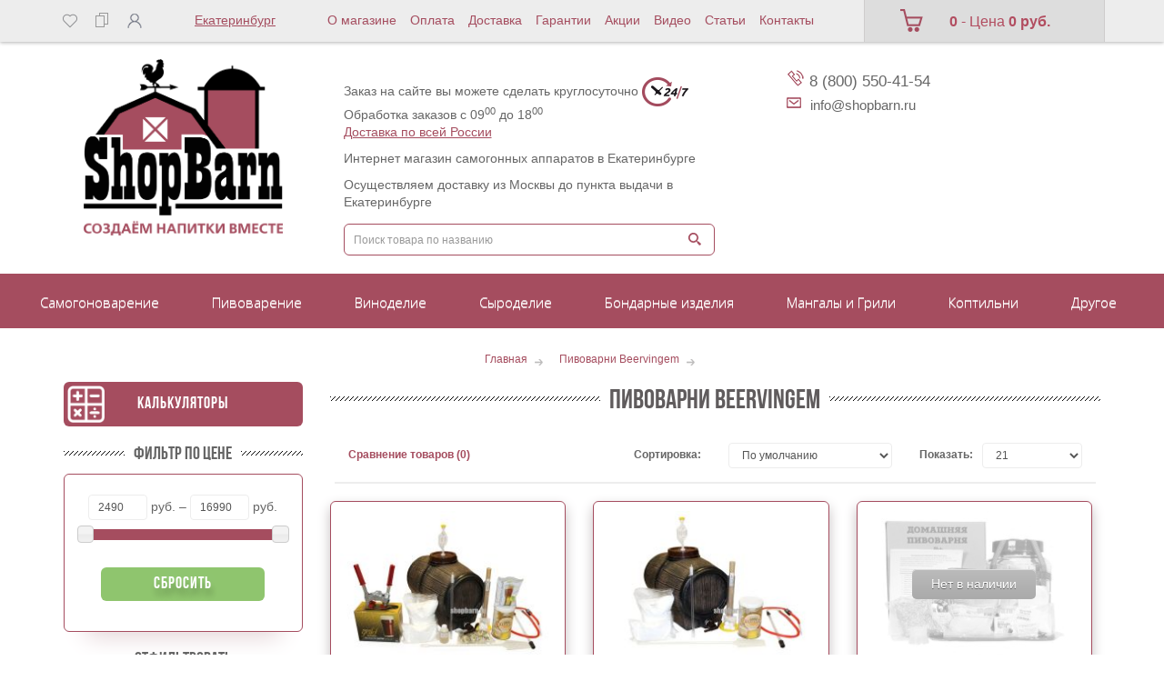

--- FILE ---
content_type: text/html; charset=utf-8
request_url: https://ekb.shopbarn.ru/catalog/pivovarni-beervingem/
body_size: 45639
content:
<!DOCTYPE html> <!--[if IE]><![endif]--> <!--[if IE 8 ]><html dir="ltr" lang="ru" class="ie8"><![endif]--> <!--[if IE 9 ]><html dir="ltr" lang="ru" class="ie9"><![endif]--> <!--[if (gt IE 9)|!(IE)]><!--> <html dir="ltr" lang="ru"> <!--<![endif]--> <head> <meta charset="UTF-8" /> <meta name="viewport" content="width=device-width, initial-scale=1"> <title>Пивоварни Beervingem: купить в Екатеринбурге по цене от 2490 руб. в интернет-магазине ShopBarn.ru </title> <base href="https://ekb.shopbarn.ru/" /> <meta name="yandex-verification" content="e3deb4ec2ead770c" /> <meta name="description" content="🥇 Пивоварни Beervingem в интернет-магазине ShopBarn.ru. Мы предлагаем официальную гарантию от производителя на каждую позицию и доставку по всей России. Выбирайте подходящую модель и оформляйте заказ на нашем сайте! 
" /> <meta http-equiv="X-UA-Compatible" content="IE=edge"> <link href="/img/logo_shopbarn_120x120.svg" rel="icon" /> <link href="https://ekb.shopbarn.ru/catalog/pivovarni-beervingem/" rel="canonical" /> <link href="catalog/view/javascript/bootstrap/css/bootstrap.min.css" rel="stylesheet" media="screen" /> <style>
@font-face{font-family:'FontAwesome';src:url('/catalog/view/javascript/font-awesome/fonts/fontawesome-webfont.eot?v=4.1.0');src:url('/catalog/view/javascript/font-awesome/fonts/fontawesome-webfont.eot?#iefix&v=4.1.0') format('embedded-opentype'),url('/catalog/view/javascript/font-awesome/fonts/fontawesome-webfont.woff?v=4.1.0') format('woff'),url('/catalog/view/javascript/font-awesome/fonts/fontawesome-webfont.ttf?v=4.1.0') format('truetype'),url('/catalog/view/javascript/font-awesome/fonts/fontawesome-webfont.svg?v=4.1.0#fontawesomeregular') format('svg');font-weight:normal;font-style:normal}@font-face {font-family: 'bebasneue_bold';src: url('/catalog/view/theme/default/stylesheet/bebasneue_bold.eot');src: url('/catalog/view/theme/default/stylesheet/bebasneue_bold.eot?#iefix') format('embedded-opentype'), url('/catalog/view/theme/default/stylesheet/bebasneue_bold.woff') format('woff'), url('/catalog/view/theme/default/stylesheet/bebasneue_bold.ttf') format('truetype');font-weight: normal;font-style: normal;}@font-face {font-family: 'bebas_neuebook';src: url('/catalog/view/theme/default/stylesheet/bebasneue_book.eot');src: url('/catalog/view/theme/default/stylesheet/bebasneue_book.eot?#iefix') format('embedded-opentype'), url('/catalog/view/theme/default/stylesheet/bebasneue_book.woff') format('woff'), url('/catalog/view/theme/default/stylesheet/bebasneue_book.ttf') format('truetype');font-weight: normal;font-style: normal;}@font-face {font-family: 'bebas_neuelight';src: url('/catalog/view/theme/default/stylesheet/bebasneue_light.eot');src: url('/catalog/view/theme/default/stylesheet/bebasneue_light.eot?#iefix') format('embedded-opentype'), url('/catalog/view/theme/default/stylesheet/bebasneue_light.woff') format('woff'), url('/catalog/view/theme/default/stylesheet/bebasneue_light.ttf') format('truetype');font-weight: normal;font-style: normal;}@font-face {font-family: 'bebas_neue_regularregular';src: url('/catalog/view/theme/default/stylesheet/bebasneue_regular.eot');src: url('/catalog/view/theme/default/stylesheet/bebasneue_regular.eot?#iefix') format('embedded-opentype'), url('/catalog/view/theme/default/stylesheet/bebasneue_regular.woff') format('woff'), url('/catalog/view/theme/default/stylesheet/bebasneue_regular.ttf') format('truetype');font-weight: normal;font-style: normal;}@font-face {font-family: 'bebas_neuethin';src: url('/catalog/view/theme/default/stylesheet/bebasneue_thin.eot');src: url('/catalog/view/theme/default/stylesheet/bebasneue_thin.eot?#iefix') format('embedded-opentype'), url('/catalog/view/theme/default/stylesheet/bebasneue_thin.woff') format('woff'), url('/catalog/view/theme/default/stylesheet/bebasneue_thin.ttf') format('truetype');font-weight: normal;font-style: normal;}
	</style> <link rel="preload" href="catalog/view/javascript/font-awesome/css/font-awesome.min.css" as="style"  onload="this.rel='stylesheet'"> <link href="//fonts.googleapis.com/css?family=Open+Sans:400,400i,300,700" rel="preload" as="style" type="text/css" onload="this.rel='stylesheet'" /> <link href="catalog/view/theme/default/stylesheet/stylesheet.css" rel="preload" as="style" onload="this.rel='stylesheet'"> <link media="print" onload='if(media!="all") media="all"' href="catalog/view/theme/default/stylesheet/slick.css" rel="stylesheet"> <script async="async" src="https://w.uptolike.com/widgets/v1/zp.js?pid=2011605" type="text/javascript"></script> <link media="print" onload='if(media!="all") media="all"' href="catalog/view/theme/default/stylesheet/yo-menu/yo-am.css" type="text/css" rel="stylesheet" /> <link media="print" onload='if(media!="all") media="all"' href="catalog/view/theme/default/stylesheet/promotion.css" type="text/css" rel="stylesheet" /> <link media="print" onload='if(media!="all") media="all"' href="catalog/view/javascript/blog/rating/jquery.rating.css" type="text/css" rel="stylesheet" /> <link media="print" onload='if(media!="all") media="all"' href="/catalog/view/theme/default/stylesheet/suggestions.min.css" rel="stylesheet"/> <link href="catalog/view/theme/default/stylesheet/preloader.css" rel="preload" onload="this.rel='stylesheet'" as="style"> <script> </script> <script  type="text/javascript" src="catalog/view/javascript/jquery/jquery-2.1.1.min.js"></script> <script  type="text/javascript" src="catalog/view/javascript/jquery/owl-carousel/owl.carousel.min.js"></script> <script  type="text/javascript" src="catalog/view/javascript/jquery/jquery.cookie.js"></script> <script  type="text/javascript" src="catalog/view/javascript/bootstrap/js/bootstrap.min.js"></script> <script  type="text/javascript" src="catalog/view/javascript/suggestions.min.js"></script> <script  type="text/javascript" src="/js/prokrutka.js"></script> <script  type="text/javascript" src="/js/jquery.maskedinput.js"></script> <script  type="text/javascript" src="catalog/view/javascript/common.js"></script> <script  type="text/javascript" src="catalog/view/javascript/isotope.pkgd.min.js"></script> <script  type="text/javascript" src="catalog/view/javascript/waterwheel/jquery.waterwheelCarousel.js"></script> <script  type="text/javascript" src="catalog/view/javascript/waterwheel/TweenMax.min.js"></script> <script  type="text/javascript" src="catalog/view/javascript/slick.js"></script> <script  type="text/javascript" src="catalog/view/javascript/blog/rating/jquery.rating.js"></script> <script  type="text/javascript" src="catalog/view/javascript/showmore.js"></script> <script  type="text/javascript" src="catalog/view/javascript/price_filter.min.js"></script> <script  type="text/javascript" src="catalog/view/javascript/jquery/yo-menu/jquery.easing.1.3.js"></script> <script type='application/ld+json'>
{
  "@context": "http://www.schema.org",
  "@type": "LocalBusiness",
  "name": "Магазин домашнего винокурения",
  "url": "https://shopbarn.ru/",
  "logo": "https://shopbarn.ru/image/cache/catalog/image/catalog/logo.webp",
  "image": "https://shopbarn.ru/image/cache/catalog/image/catalog/logo.webp",
  "description": "МАГАЗИН ТОВАРОВ САМОГОНОВАРЕНИЯ, ВИНОДЕЛИЯ И ПИВОВАРЕНИЯ В ДОМАШНИХ УСЛОВИЯХ В МОСКВЕ",
  "address": {
    "@type": "PostalAddress",
    "streetAddress": "мкр. Кожухово, ул. Святоозерская, д. 4,",
    "addressLocality": "Москва",
    "postalCode": "109548",
    "addressCountry": "Россия"
  },
  "openingHours": "Mo 10:00-18:00 Tu 10:00-18:00 We 10:00-18:00 Th 10:00-18:00 Fr 10:00-18:00",
  "contactPoint": {
    "@type": "PostalAddress",
    "contactType": "info@shopbarn.ru",
    "telephone": "+7 (495) 161-98-56 "
  },
"sameAs" : [
    "https://twitter.com/",
  "https://plus.google.com/",
    "https://ok.ru/group/",
    "https://vk.com/"
  ]
}
</script> <meta name="google-site-verification" content="w7_AZ4u6BoZ4DZGjJjXT8LdcHQj79dgkAPKHah2XQrk" /> <!-- Google Tag Manager --> <script>(function(w,d,s,l,i){w[l]=w[l]||[];w[l].push({'gtm.start':
new Date().getTime(),event:'gtm.js'});var f=d.getElementsByTagName(s)[0],
j=d.createElement(s),dl=l!='dataLayer'?'&l='+l:'';j.async=true;j.src=
'https://www.googletagmanager.com/gtm.js?id='+i+dl;f.parentNode.insertBefore(j,f);
})(window,document,'script','dataLayer','GTM-PGWFDCS');</script> <!-- End Google Tag Manager --> <!-- Facebook Pixel Code --> <script>
setTimeout(function () {
  !function(f,b,e,v,n,t,s)
  {if(f.fbq)return;n=f.fbq=function(){n.callMethod?
  n.callMethod.apply(n,arguments):n.queue.push(arguments)};
  if(!f._fbq)f._fbq=n;n.push=n;n.loaded=!0;n.version='2.0';
  n.queue=[];t=b.createElement(e);t.async=!0;
  t.src=v;s=b.getElementsByTagName(e)[0];
  s.parentNode.insertBefore(t,s)}(window, document,'script',
  'https://connect.facebook.net/en_US/fbevents.js');
  fbq('init', '696198517808566');
  fbq('track', 'PageView');
}, 3000);  
</script> <noscript><img height="1" width="1" style="display:none"
  src="https://www.facebook.com/tr?id=696198517808566&ev=PageView&noscript=1" alt=""
/></noscript> <!-- End Facebook Pixel Code --> <!-- <script >
setTimeout(function () {
!function(){var t=document.createElement("script");t.,t.async=!0,t.src="https://vk.com/js/api/openapi.js?167",t.onload=function(){VK.Retargeting.Init("VK-RTRG-481072-cOEez"),VK.Retargeting.Hit()},document.head.appendChild(t)}();
}, 3000);  
</script><noscript><img src="https://vk.com/rtrg?p=VK-RTRG-481072-cOEez" style="position:fixed; left:-999px;" alt=""/></noscript> --> <meta name="yandex-verification" content="f54e71cfe2911c84" /> <meta name="yandex-verification" content="ff93d1b747f560b3" /> <meta name="yandex-verification" content="2222d0e59f40b719" /> <meta name="google-site-verification" content="D3pWkq5SqNxrJXqTztx7qwbruVVXxYgl_w8EHu2X7hs" /> <!-- Global site tag (gtag.js) - Google Analytics --> <script async src="https://www.googletagmanager.com/gtag/js?id=G-PH0H4M9C1W"></script> <script>
  window.dataLayer = window.dataLayer || [];
  function gtag(){dataLayer.push(arguments);}
  gtag('js', new Date());

  gtag('config', 'G-PH0H4M9C1W');
</script> <link href="catalog/view/theme/default/stylesheet/labels.css" rel="stylesheet"> <!-- popup_cart start --> <script defer src="catalog/view/javascript/popup_cart/jquery.magnific-popup.min.js"></script> <link media="print" onload='if(media!="all") media="all"' href="catalog/view/javascript/popup_cart/magnific-popup.css" rel="stylesheet"/> <link media="print" onload='if(media!="all") media="all"' href="catalog/view/theme/default/stylesheet/popup_cart/stylesheet.css" rel="stylesheet"/> <script type="text/javascript">
        $(function() {
          $( '#cart > button' ).removeAttr( 'data-toggle' ).attr( 'onclick', 'get_popup_cart(false,\'' + 'show' + '\');' );
          $.each( $("[onclick^='cart.add']"), function() {
            var product_id = $(this).attr('onclick').match(/[0-9]+/);
            $(this).attr( 'onclick', 'get_popup_cart(\'' + $(this).attr('onclick').match(/[0-9]+/) + '\',\'' + 'products' + '\', $(this));' );
          });
          var main_product_id = $('#button-cart').parent().children('input[name=\'product_id\']').val();
          $('#button-cart').unbind('click').attr( 'onclick', 'get_popup_cart(\'' + main_product_id + '\',\'' + 'product' + '\', $(this));' );
        });
        function get_popup_cart( product_id, action, selector ) {          
          quantity = typeof(quantity) != 'undefined' ? quantity : 1;
          if ( action == "products" ) {
            parentThis = selector.closest('.product'+product_id);
            $.ajax({
              url: 'index.php?route=checkout/cart/add',
              type: 'post',
              //data: $('.product'+product_id+' input[type=\'text\'], .product'+product_id+' input[type=\'hidden\'], .product'+product_id+' input[type=\'radio\']:checked, .product'+product_id+' input[type=\'checkbox\']:checked, .product'+product_id+' select, .product'+product_id+' textarea'),
              data: parentThis.find('input[type=\'text\'], input[type=\'hidden\'], input[type=\'radio\']:checked, input[type=\'checkbox\']:checked, select, textarea'),
              dataType: 'json',
              success: function( json ) {
                $('.alert, .text-danger').remove();
                if ( json['redirect'] ) {
                  location = json['redirect'];
                }
                if ( json['success'] ) {
                  var variant = $('.product'+json.metrika_product_id+' option:selected').html();
                  variant = $.trim(variant);
                  variant = variant.replace(/\s+/g, ' ');
                  if($('.product'+json.metrika_product_id).find('.price-new').length > 0) {
                    var currentPrice = $('.product'+json.metrika_product_id+' .price-new').html();
                  }else if($('.product'+json.metrika_product_id).find('.price').length > 0) {
                    var currentPrice = $('.product'+json.metrika_product_id+' .price').html();
                  }else {
                    var currentPrice = $('.product'+json.metrika_product_id+' .price-main').html();
                  }
                  currentPrice = currentPrice.replace(/ руб./g, '');
                  currentPrice = currentPrice.replace(/\s+/g, '');

                  var listType = 'NULL';
                  if($('.product'+json.metrika_product_id).hasClass('product-in-recommended')) {
                    listType = 'Recommended';
                  }else if($('.product'+json.metrika_product_id).hasClass('product-in-category')) {
                    listType = 'Category';
                  }else if($('.product'+json.metrika_product_id).hasClass('latest-product')) {
                    listType = 'New';
                  }else if($('.product'+json.metrika_product_id).hasClass('bestseller-product')) {
                    listType = 'Bestseller';
                  }else if($('.product'+json.metrika_product_id).hasClass('product-in-sale')) {
                    listType = 'Sale';
                  }else if($('.product'+json.metrika_product_id).hasClass('viewed-product')) {
                    listType = 'Viewed';
                  }

                  window.dataLayer = window.dataLayer || [];
                  dataLayer.push({
                   'ecommerce': {
                     'currencyCode': 'RUB',
                     'add': {
                      'actionField': {'list': listType},
                       'products': [{
                         'name': json.metrika_product_name,
                         'id': json.metrika_product_id,
                         'price': currentPrice,
                         'brand': json.metrika_product_manufacturer,
                         'category': json.metrika_product_category,
                         'variant': variant,
                         'quantity': json.metrika_product_quantity
                        }]
                     }
                   },
                   'event': 'gtm-ee-event',
                   'gtm-ee-event-category': 'Enhanced Ecommerce',
                   'gtm-ee-event-action': 'Adding a Product to a Shopping Cart',
                   'gtm-ee-event-non-interaction': 'False',
                  });
                  // $('html, body').animate({ scrollTop: 0 }, 'slow');
                  $.magnificPopup.open({
                    callbacks: {
                      ajaxContentAdded: function() {   
                        $('#success-message').html('<div class="alert alert-success"><i class="fa fa-check-circle"></i> ' + json['success'] + '<button type="button" class="close" data-dismiss="alert">&times;</button></div>');
                      }
                    },
                    tLoading: '<img src="catalog/view/theme/default/stylesheet/popup_cart/ring-alt.svg" />',
                    items: {
                      src: 'index.php?route=module/popup_cart',
                      type: 'ajax'
                    }
                  });

                  $('#cart-total' ).html(json['total']);
                } 
              }
            });
          }
          if ( action == "product" ) { 
            $.ajax({
              url: 'index.php?route=checkout/cart/add',
              type: 'post',
              data: $('#product input[type=\'text\'], #product input[type=\'hidden\'], #product input[type=\'radio\']:checked, #product input[type=\'checkbox\']:checked, #product select, #product textarea'),
              dataType: 'json',
              beforeSend: function() {
                $('#button-cart').button('loading');
              },
              complete: function() {
                $('#button-cart').button('reset');
              },
              success: function( json ) {
                $('.alert, .text-danger').remove();
                $('.form-group').removeClass('has-error');

                if (json['error']) {
                  if (json['error']['option']) {
                    for (i in json['error']['option']) {
                      var element = $('#input-option' + i.replace('_', '-'));
                      
                      if (element.parent().hasClass('input-group')) {
                        element.parent().after('<div class="text-danger">' + json['error']['option'][i] + '</div>');
                      } else {
                        element.after('<div class="text-danger">' + json['error']['option'][i] + '</div>');
                      }
                    }
                  }
                  $('.text-danger').parent().addClass('has-error');
                }
                if ( json['success'] ) {
                  var variant = $('#button-cart').parents('#product').find('input[type=\'radio\']:checked').attr('textvalue');
                  var fullPrice = $('#button-cart').parents('.price-info-wrapper').find('#lop').html();
                  fullPrice = fullPrice.replace(/\s+/g, '');
                  var currentPrice = parseInt(fullPrice) / parseInt(json.metrika_product_quantity);

                  window.dataLayer = window.dataLayer || [];
                  dataLayer.push({
                   'ecommerce': {
                     'currencyCode': 'RUB',
                     'add': {
                       'products': [{
                         'name': json.metrika_product_name,
                         'id': json.metrika_product_id,
                         'price': currentPrice,
                         'brand': json.metrika_product_manufacturer,
                         'category': json.metrika_product_category,
                         'variant': variant,
                         'quantity': json.metrika_product_quantity
                        }]
                     }
                   },
                   'event': 'gtm-ee-event',
                   'gtm-ee-event-category': 'Enhanced Ecommerce',
                   'gtm-ee-event-action': 'Adding a Product to a Shopping Cart',
                   'gtm-ee-event-non-interaction': 'False',
                  });
                  // $('html, body').animate({ scrollTop: 0 }, 'slow');
sendYandexEcommerce(json, "add");
                  setTimeout(function () {
                  $('#popup-cart-inner .popup-center').prepend('<div class="alert alert-success"><i class="fa fa-check-circle"></i> ' + json['success'] + '<button type="button" class="close" data-dismiss="alert">&times;</button></div>');
                  }, 200);
                  $.magnificPopup.open({
                    items: {
                      src: 'index.php?route=module/popup_cart',
                      type: 'ajax'
                    }
                  });

                  /*$('body').on('click', '.btn-plus', function(){
                    window.dataLayer = window.dataLayer || [];
                    dataLayer.push({
                     'ecommerce': {
                       'currencyCode': 'RUB',
                       'add': {
                         'products': [{
                           'name': json.metrika_product_name,
                           'id': json.metrika_product_id,
                           'price': currentPrice,
                           'brand': json.metrika_product_manufacturer,
                           'category': json.metrika_product_category,
                           'variant': variant,
                           'quantity': json.metrika_product_quantity
                          }]
                       }
                     },
                     'event': 'gtm-ee-event',
                     'gtm-ee-event-category': 'Enhanced Ecommerce',
                     'gtm-ee-event-action': 'Adding a Product to a Shopping Cart',
                     'gtm-ee-event-non-interaction': 'False',
                    });
                  });*/
                  
                  $('#cart-total').html( json['total'] );
                } 
              }
            });
          }
          if ( action == "show" ) {
            $.magnificPopup.open({
              items: {
                src: 'index.php?route=module/popup_cart',
                type: 'ajax'
              }
            });
          }
        }
        </script> <!-- popup_cart end --> <script type="text/javascript">window.dataLayer = window.dataLayer || [];</script> <script defer src="catalog/view/javascript/popup_purchase/jquery.magnific-popup.min.js"></script> <link media="print" onload='if(media!="all") media="all"' href="catalog/view/javascript/popup_purchase/magnific-popup.css" rel="stylesheet" /> <link media="print" onload='if(media!="all") media="all"' href="catalog/view/theme/default/stylesheet/popup_purchase/stylesheet.css" rel="stylesheet" /> <script type="text/javascript">
        $(function() {
                    $.each($(".product-thumb [onclick^='cart.add']"), function() {
            var product_id = $(this).attr('onclick').match(/[0-9]+/);
            $(this).parent().before("<div class='button-group popup-purchase-button'><span data-card='order'>Купить в 1 клик</span></div>").prev().attr('onclick', 'get_popup_purchase(\'' + product_id + '\');');
          });
          $.each($(".product-thumb [onclick^='get_popup_cart']"), function() {
            var product_id = $(this).attr('onclick').match(/[0-9]+/);
            $(this).parent().before("<div class='button-group popup-purchase-button'><span data-card='order'>Купить в 1 клик</span></div>").prev().attr('onclick', 'get_popup_purchase_in_list(\'' + product_id + '\');');
          });
          $.each($(".table tr td [onclick^='cart.add']"), function() {
            var product_id = $(this).attr('onclick').match(/[0-9]+/);
            $(this).before("<div class='button-group popup-purchase-button'><input class='btn btn-success' value='Купить в 1 клик' /></div>").prev().attr('onclick', 'get_popup_purchase(\'' + product_id + '\');');
          });
                    var main_product_id = $('#button-cart').parent().children('input[name=\'product_id\']').val();
          $('#button-cart').after( "<span id='oneClick' class='btn btn-primary btn-lg btn-block' data-card='order'>Купить в 1 клик</span>" ).next().attr('onclick', 'get_popup_purchase_in_product(\'' + main_product_id + '\');');
        });
        function get_popup_purchase_in_product(product_id) {
          var arrOptions = [];
          var arrOptionsValue = [];
          $('#product select').each(function(){
            var arOptionId = $(this).attr('name').match(/[0-9]+/);
            var optionId = arOptionId[0];
            var optionValue = $(this).val();
            if(optionValue) {
              arrOptions.push(optionId);
              arrOptionsValue.push(optionValue);
            }
          });
          var strOptions = arrOptions.join();
          var strOptionsValue = arrOptionsValue.join();
          $.magnificPopup.open({
            tLoading: '<img src="catalog/view/theme/default/stylesheet/popup_purchase/ring-alt.svg" />',
            items: {
              src: 'index.php?route=module/popup_purchase&product_id='+product_id+'&option='+strOptions+'&option_value='+strOptionsValue,
              type: 'ajax'
            }
          });
        }
        function get_popup_purchase_in_list(product_id) {
          var arrOptions = [];
          var arrOptionsValue = [];
          $('.product-thumb.product'+product_id+' .form-group select').each(function(){
            var arOptionId = $(this).attr('name').match(/[0-9]+/);
            var optionId = arOptionId[0];
            var optionValue = $(this).val();
            if(optionValue) {
              arrOptions.push(optionId);
              arrOptionsValue.push(optionValue);
            }
          });
          var strOptions = arrOptions.join();
          var strOptionsValue = arrOptionsValue.join();
          $.magnificPopup.open({
            tLoading: '<img src="catalog/view/theme/default/stylesheet/popup_purchase/ring-alt.svg" />',
            items: {
              src: 'index.php?route=module/popup_purchase&product_id='+product_id+'&option='+strOptions+'&option_value='+strOptionsValue,
              type: 'ajax'
            }
          });
        }
        function get_popup_purchase(product_id) {
          $.magnificPopup.open({
            tLoading: '<img src="catalog/view/theme/default/stylesheet/popup_purchase/ring-alt.svg" />',
            items: {
              src: 'index.php?route=module/popup_purchase&product_id='+product_id,
              type: 'ajax'
            }
          });
        }
        </script> <!-- Yandex.Metrica counters --> <script type="text/javascript">
            window.dataLayer = window.dataLayer || [];
          </script> <!-- /Yandex.Metrica counters --> </head> <body class="product-category-344"> <!-- Google Tag Manager (noscript) --> <noscript><iframe src="https://www.googletagmanager.com/ns.html?id=GTM-PGWFDCS"
height="0" width="0" style="display:none;visibility:hidden"></iframe></noscript> <!-- End Google Tag Manager (noscript) --> <div class="top2 "></div> <div id="top" class=""> <div class="container"> <div class="row"> <div id="top-links" class="nav col-sm-3"> <ul class="list-inline lena"> <li><a href="https://ekb.shopbarn.ru/wishlist/" id="wishlist-total" title="Закладки (0)"><img src="/img/sr.png" alt="sravnenie" /></a></li> <li><a href="/compare-products.html"><img src="/img/zak.png" alt="sravnenie"/></a></li> <li class="dropdown"><a href="https://ekb.shopbarn.ru/my-account/" title="Личный кабинет" class="dropdown-toggle" data-toggle="dropdown"> <img src="/img/chel.png" alt="kabinet" /></a> <ul class="dropdown-menu dropdown-menu-right"> <li><a href="https://ekb.shopbarn.ru/simpleregister/">Регистрация</a></li> <li><a href="https://ekb.shopbarn.ru/login/">Авторизация</a></li> </ul> </li> </ul> </div> <div class="adress_wrapper col-sm-2"> <div class="city_name"><span>Екатеринбург</span></div> </div> <div id="trims" class="nav col-sm-6"> <div class="trim"> <ul class="tops"> <li class="t2"><a href="/about_us.html" title="">О магазине</a></li> <li class="t1"><a href="/oplata.html" title="">Оплата</a></li> <li class="t1"><a href="/delivery.html" title="">Доставка</a></li> <li class="t3"><a href="/garantii.html" title="">Гарантии</a></li> <li class="t4"><a href="/specials.html" title="Акции">Акции</a></li> <li class="t4"><a href="/video.html" title="Видео">Видео</a></li> <li class="t5"><a href="/blog" title="">Статьи</a></li> <li class="t1"><a href="/contacts.html" title="">Контакты</a></li> </ul> </div> </div> <div id="cartoon" class="col-sm-3"> <div class="pokupau"> <div id="cart" class="btn-group btn-block"> <a href="/simplecheckout.html" data-loading-text="Загрузка..." class="btn btn-inverse btn-block btn-lg dropdown-toggle"><i class="fa caarts"></i> <span id="cart-total"><span class="bb">0</span> - Цена <b>0 руб.</b></span></a> <ul class="dropdown-menu pull-right" data-spy="scroll"> <li> <p class="text-center">Ваша корзина пуста!</p> </li> </ul> </div> </div> </div> </div> </div> </div> <div class="drop_city"> <div class="drop_city_wrapper"> <div class="city_col1"> <p>Выберите <br>регион</p> </div> <div class="city_col2"> <ul> <li><a href="https://shopbarn.ru/catalog/pivovarni-beervingem/">Москва</a></li> <li><a href="https://spb.shopbarn.ru/catalog/pivovarni-beervingem/">Санкт-Петербург</a></li> <li><a href="https://astrakhan.shopbarn.ru/catalog/pivovarni-beervingem/">Астрахань</a></li> <li><a href="https://brn.shopbarn.ru/catalog/pivovarni-beervingem/">Барнаул</a></li> <li><a href="https://vladivostok.shopbarn.ru/catalog/pivovarni-beervingem/">Владивосток</a></li> <li><a href="https://vladikavkaz.shopbarn.ru/catalog/pivovarni-beervingem/">Владикавказ</a></li> <li><a href="https://volgograd.shopbarn.ru/catalog/pivovarni-beervingem/">Волгоград</a></li> <li><a href="https://voronezh.shopbarn.ru/catalog/pivovarni-beervingem/">Воронеж</a></li> <li><a href="https://groznyj.shopbarn.ru/catalog/pivovarni-beervingem/">Грозный</a></li> <li><span><b>Екатеринбург</b></span></li> <li><a href="https://izhevsk.shopbarn.ru/catalog/pivovarni-beervingem/">Ижевск</a></li> <li><a href="https://irk.shopbarn.ru/catalog/pivovarni-beervingem/">Иркутск</a></li> <li><a href="https://kazan.shopbarn.ru/catalog/pivovarni-beervingem/">Казань</a></li> <li><a href="https://kemerovo.shopbarn.ru/catalog/pivovarni-beervingem/">Кемерово</a></li> <li><a href="https://kirov.shopbarn.ru/catalog/pivovarni-beervingem/">Киров</a></li> <li><a href="https://krasnodar.shopbarn.ru/catalog/pivovarni-beervingem/">Краснодар</a></li> <li><a href="https://krs.shopbarn.ru/catalog/pivovarni-beervingem/">Красноярск</a></li> <li><a href="https://lipetsk.shopbarn.ru/catalog/pivovarni-beervingem/">Липецк</a></li> <li><a href="https://mahachkala.shopbarn.ru/catalog/pivovarni-beervingem/">Махачкала</a></li> <li><a href="https://chelny.shopbarn.ru/catalog/pivovarni-beervingem/">Набережные Челны</a></li> <li><a href="https://nalchik.shopbarn.ru/catalog/pivovarni-beervingem/">Нальчик</a></li> <li><a href="https://nn.shopbarn.ru/catalog/pivovarni-beervingem/">Нижний Новгород</a></li> <li><a href="https://novokuznetsk.shopbarn.ru/catalog/pivovarni-beervingem/">Новокузнецк</a></li> <li><a href="https://novorossiysk.shopbarn.ru/catalog/pivovarni-beervingem/">Новороссийск</a></li> <li><a href="https://nsk.shopbarn.ru/catalog/pivovarni-beervingem/">Новосибирск</a></li> <li><a href="https://omsk.shopbarn.ru/catalog/pivovarni-beervingem/">Омск</a></li> <li><a href="https://orenburg.shopbarn.ru/catalog/pivovarni-beervingem/">Оренбург</a></li> <li><a href="https://penza.shopbarn.ru/catalog/pivovarni-beervingem/">Пенза</a></li> <li><a href="https://perm.shopbarn.ru/catalog/pivovarni-beervingem/">Пермь</a></li> <li><a href="https://ryazan.shopbarn.ru/catalog/pivovarni-beervingem/">Рязань</a></li> <li><a href="https://rostov.shopbarn.ru/catalog/pivovarni-beervingem/">Ростов-на-Дону</a></li> <li><a href="https://samara.shopbarn.ru/catalog/pivovarni-beervingem/">Самара</a></li> <li><a href="https://saratov.shopbarn.ru/catalog/pivovarni-beervingem/">Саратов</a></li> <li><a href="https://sevastopol.shopbarn.ru/catalog/pivovarni-beervingem/">Севастополь</a></li> <li><a href="https://sochi.shopbarn.ru/catalog/pivovarni-beervingem/">Сочи</a></li> <li><a href="https://stavropol.shopbarn.ru/catalog/pivovarni-beervingem/">Ставрополь</a></li> <li><a href="https://tlt.shopbarn.ru/catalog/pivovarni-beervingem/">Тольятти</a></li> <li><a href="https://tomsk.shopbarn.ru/catalog/pivovarni-beervingem/">Томск</a></li> <li><a href="https://tyumen.shopbarn.ru/catalog/pivovarni-beervingem/">Тюмень</a></li> <li><a href="https://ulyanovsk.shopbarn.ru/catalog/pivovarni-beervingem/">Ульяновск</a></li> <li><a href="https://ufa.shopbarn.ru/catalog/pivovarni-beervingem/">Уфа</a></li> <li><a href="https://habarovsk.shopbarn.ru/catalog/pivovarni-beervingem/">Хабаровск</a></li> <li><a href="https://chelyabinsk.shopbarn.ru/catalog/pivovarni-beervingem/">Челябинск</a></li> <li><a href="https://yaroslavl.shopbarn.ru/catalog/pivovarni-beervingem/">Ярославль</a></li> </ul> </div> <div class="city_close"><img src="/catalog/view/theme/default/image/close-icon.png" style="width:20px" alt=""></div> </div> </div> <header itemscope itemtype="http://schema.org/WPHeader"> <div id="container_header" class="container"> <div class="row" id="row_header"> <div class="col-sm-3" id="col-sm-3_header"> <div class="container" id="container_head"> <noindex> <nav id="menu" class="navbar"> <div class="navbar-header"><span id="category" class="visible-xs">Каталог товаров</span> <button type="button" class="btn btn-navbar navbar-toggle" data-toggle="collapse" data-target=".navbar-ex1-collapse"><i class="fa fa-bars"></i>Каталог товаров </button> </div> <div class="collapse navbar-collapse navbar-ex1-collapse"> <ul class="nav navbar-nav"> <li><a href="/novinki.html">Новинки</a></li> <li><a href="/specials.html">Акции</a></li> <li class="dropdown"><a href="/catalog/vse-dlya-samogonovareniya/" class="dropdown-toggle" data-toggle="dropdown">Для самогоноварения</a> <div class="dropdown-menu"> <div class="dropdown-inner"> <ul class="list-unstyled" data-t="ul_mob"> <li><a href="/catalog/samogonnye-apparaty/">Самогонные аппараты</a></li> <li><a href="/catalog/peregonnye-kuby/">Перегонные кубы</a></li> <li><a href="/catalog/parovodyanye-kotly/">Пароводяные котлы</a></li> <li><a href="/catalog/komplektujuschie/">Комплектующие </a></li> <li><a href="/catalog/aksessuary-dlja-samogonovarenija/">Сопутствующие товары</a></li> <li><a href="/catalog/soputstvujuschie-tovary/">Ингредиенты для браги</a></li> <li><a href="/catalog/spirtovye-turbo-drozhzhi/">Спиртовые турбо дрожжи</a></li> <li><a href="/catalog/oblagorazhivanie-samogona/">Облагораживание и очистка самогона </a></li> <li><a href="/catalog/izmeritelnye-pribory/">Измерительные приборы</a></li> <li><a href="/catalog/rozliv-i-xranenie/">Розлив и хранение</a></li> <li><a href="/catalog/gotovye-nabory/">Готовые наборы</a></li> <li><a href="/catalog/knigi-s-retseptami/">Литература</a></li> </ul> </div> <a href="/catalog/vse-dlya-samogonovareniya/" class="see-all">Смотреть Все Для самогоноварения</a> </div> </li> <li class="dropdown"><a href="/catalog/vse-dlja-pivovarenija/" class="dropdown-toggle" data-toggle="dropdown">Для пивоварения</a> <div class="dropdown-menu"> <div class="dropdown-inner"> <ul class="list-unstyled" data-t="ul_mob"> <li><a href="/catalog/domashnie-pivovarni/">Домашние пивоварни</a></li> <li><a href="/catalog/suslovarochnye-kotly/">Сусловарочные котлы</a></li> <li><a href="/catalog/emkosti-i-tskt/">Емкости и ЦКТ</a></li> <li><a href="/catalog/pivnye-drozhzhi/">Пивные дрожжи</a></li> <li><a href="/catalog/solod-i-xmel/">Солод</a></li> <li><a href="/catalog/xmel/">Хмель</a></li> </ul> <ul class="list-unstyled" data-t="ul_mob"> <li><a href="/catalog/zernovoe-pivovarenie/">Оборудование</a></li> <li><a href="/catalog/dlja-pivovarenija/">Сопутствующие товары</a></li> <li><a href="/catalog/solodovye-ekstrakty/">Солодовые экстракты</a></li> <li><a href="/catalog/neoxmelennye/">Неохмеленные экстракты</a></li> <li><a href="/catalog/medovuxa-kvas-sidr/">Медовуха Квас Сидр</a></li> <li><a href="/catalog/ingredienty/">Ингредиенты </a></li> </ul> <ul class="list-unstyled" data-t="ul_mob"> <li><a href="/catalog/zernovye-nabory-all-grain/">Зерновые наборы All grain</a></li> <li><a href="/catalog/izmeritelnye-pribory-beer/">Измерительные приборы</a></li> <li><a href="/catalog/rozliv-i-ukuporka/">Розлив  Укупорка Хранение</a></li> <li><a href="/catalog/mojka-i-dezinfektsija/">Мойка и дезинфекция</a></li> <li><a href="/catalog/literatura-po-pivovareniu/">Литература</a></li> </ul> </div> <a href="/catalog/vse-dlja-pivovarenija/" class="see-all">Смотреть Все Для пивоварения</a> </div> </li> <li class="dropdown"><a href="/catalog/vinodelie/" class="dropdown-toggle" data-toggle="dropdown">Для виноделия</a> <div class="dropdown-menu"> <div class="dropdown-inner"> <ul class="list-unstyled" data-t="ul_mob"> <li><a href="/catalog/vinodelni/">Винодельни</a></li> <li><a href="/catalog/vinniy-nabor/">Винные наборы </a></li> <li><a href="/catalog/vinnye-drojj/">Винные дрожжи</a></li> <li><a href="/catalog/vinnye-ingridient/">Винные ингредиенты</a></li> <li><a href="/catalog/soputstvujuschie-tovary-vino/">Сопутствующие товары </a></li> <li><a href="/catalog/dubovaja-bochka-vino/">Дубовая бочка</a></li> <li><a href="/catalog/pressy/">Прессы для отжима сока</a></li> <li><a href="/catalog/izmeritelnye-pribory-vino/">Измерительные приборы</a></li> <li><a href="/catalog/emkosti-dlya-brozheniya-i-hraneniya/">Ёмкости для брожения и хранения</a></li> <li><a href="/catalog/rozliv-i-ukuporka-vino/">Розлив и укупорка</a></li> <li><a href="/catalog/nasosy-dlya-perekachki-pischevyh-zhidkostey/">Насосы для перекачки пищевых жидкостей</a></li> <li><a href="/catalog/press-filtry/">Пресс-фильтры</a></li> <li><a href="/catalog/myalki-drobilki-s-grebneotdelitelem-izmelchiteli/">Дробилки для винограда с гребнеотделителем и измельчители для овощей и фруктов</a></li> <li><a href="/catalog/literatura-vino/">Литература</a></li> </ul> </div> <a href="/catalog/vinodelie/" class="see-all">Смотреть Все Для виноделия</a> </div> </li> <li class="dropdown"><a href="/catalog/dlja-kulinara/" class="dropdown-toggle" data-toggle="dropdown">Для сыроделия</a> <div class="dropdown-menu"> <div class="dropdown-inner"> <ul class="list-unstyled" data-t="ul_mob"> <li><a href="/catalog/syrovarni/">Сыроварни </a></li> <li><a href="/catalog/zakvaska-dlja-syra/">Закваска для сыра</a></li> <li><a href="/catalog/syrnye-nabory/">Сырные наборы</a></li> <li><a href="/catalog/kislomolochnye-zakvaski/">Кисломолочные закваски</a></li> <li><a href="/catalog/formy-dlja-syra/">Формы для сыра</a></li> <li><a href="/catalog/soputstvujuschie-tovary-sir/">Сопутствующие товары </a></li> </ul> </div> <a href="/catalog/dlja-kulinara/" class="see-all">Смотреть Все Для сыроделия</a> </div> </li> <li class="dropdown"><a href="/catalog/vinnye-shkafy/" class="dropdown-toggle" data-toggle="dropdown">Винные шкафы</a> <div class="dropdown-menu"> <div class="dropdown-inner"> <ul class="list-unstyled" data-t="ul_mob"> <li><a href="/catalog/vinnye-shkafy-iz-dereva/">Винные шкафы из дерева</a></li> <li><a href="/catalog/vinnye-shkafy-pod-stoleshnicu/">Винные шкафы под столешницу</a></li> <li><a href="/catalog/vstraivaemye-vinnye-shkafy/">Встраиваемые винные шкафы</a></li> <li><a href="/catalog/dlya-restorana/">Для ресторана</a></li> <li><a href="/catalog/malenkie-vinnye-shkafy/">Маленькие винные шкафы</a></li> <li><a href="/catalog/uzkie-vinnye-shkafy/">Узкие винные шкафы</a></li> <li><a href="/catalog/dlya-doma/">Для дома</a></li> <li><a href="/catalog/dvuhzonnye-vinnye-shkafy/">Двухзонные винные шкафы</a></li> <li><a href="/catalog/nedorogie-vinnye-shkafy/">Недорогие винные шкафы</a></li> <li><a href="/catalog/trehzonnye-vinnye-shkafy/">Трёхзонные винные шкафы</a></li> </ul> </div> <a href="/catalog/vinnye-shkafy/" class="see-all">Смотреть Все Винные шкафы</a> </div> </li> <li class="dropdown"><a href="/catalog/dlja-pekarja/" class="dropdown-toggle" data-toggle="dropdown">Для пекаря</a> <div class="dropdown-menu"> <div class="dropdown-inner"> <ul class="list-unstyled" data-t="ul_mob"> <li><a href="/catalog/domashnij-xleb/">Домашний хлеб</a></li> </ul> </div> <a href="/catalog/dlja-pekarja/" class="see-all">Смотреть Все Для пекаря</a> </div> </li> <li class="dropdown"><a href="/catalog/bodarnye-izdelija/" class="dropdown-toggle" data-toggle="dropdown">Бондарные изделия</a> <div class="dropdown-menu"> <div class="dropdown-inner"> <ul class="list-unstyled" data-t="ul_mob"> <li><a href="/catalog/dubovye-bochki-kupit/">Дубовые бочки</a></li> <li><a href="/catalog/kadki/">Кадки</a></li> <li><a href="/catalog/zhbany/">Жбаны и Чаны</a></li> </ul> </div> <a href="/catalog/bodarnye-izdelija/" class="see-all">Смотреть Все Бондарные изделия</a> </div> </li> <li class="dropdown"><a href="/catalog/samovary/" class="dropdown-toggle" data-toggle="dropdown">Самовары</a> <div class="dropdown-menu"> <div class="dropdown-inner"> <ul class="list-unstyled" data-t="ul_mob"> <li><a href="/catalog/pohodnye-samovary/">Походные самовары</a></li> <li><a href="/catalog/drovyanye-samovary/">Дровяные самовары</a></li> </ul> </div> <a href="/catalog/samovary/" class="see-all">Смотреть Все Самовары</a> </div> </li> <li class="dropdown"><a href="/catalog/konservirovanie/" class="dropdown-toggle" data-toggle="dropdown">Консервирование</a> <div class="dropdown-menu"> <div class="dropdown-inner"> <ul class="list-unstyled" data-t="ul_mob"> <li><a href="/catalog/gazovye-avtoklavy/">Газовые автоклавы</a></li> <li><a href="/catalog/elektricheskie-avtoklavy/">Электрические автоклавы</a></li> <li><a href="/catalog/elektricheskie-avtoklavy-s-ebu/">Электрические автоклавы с ЭБУ</a></li> <li><a href="/catalog/soputstvuyuschie-tovary/">Сопутствующие товары</a></li> </ul> </div> <a href="/catalog/konservirovanie/" class="see-all">Смотреть Все Консервирование</a> </div> </li> <li><a href="/catalog/sadovye-kolonki/">Садовые колонки</a></li> <li class="dropdown"><a href="/catalog/mangaly-i-grili/" class="dropdown-toggle" data-toggle="dropdown">Мангалы и Грили</a> <div class="dropdown-menu"> <div class="dropdown-inner"> <ul class="list-unstyled" data-t="ul_mob"> <li><a href="/catalog/aksessuary/">Аксессуары</a></li> </ul> </div> <a href="/catalog/mangaly-i-grili/" class="see-all">Смотреть Все Мангалы и Грили</a> </div> </li> <li><a href="/catalog/plity/">Плитки настольные</a></li> <li class="dropdown"><a href="/catalog/koptilni/" class="dropdown-toggle" data-toggle="dropdown">Коптильни</a> <div class="dropdown-menu"> <div class="dropdown-inner"> <ul class="list-unstyled" data-t="ul_mob"> <li><a href="/catalog/dymogeneratory-dlya-holodnogo-kopcheniya/">Дымогенераторы для холодного копчения</a></li> </ul> </div> <a href="/catalog/koptilni/" class="see-all">Смотреть Все Коптильни</a> </div> </li> </ul> </div> </nav> </noindex> </div> <div id="logo"> <span> <a href="https://ekb.shopbarn.ru/"><img src="/image/catalog/logo.png" title="Интернет магазин Самогонных аппаратов и товаров для дачи" alt="Интернет магазин Самогонных аппаратов и товаров для дачи"  style="width: 219px"/></a> </span> </div> </div> <div class="col-sm-5 texthead"> <span class="txt">Заказ на сайте вы можете сделать круглосуточно <img src="/img/ico24-7_2.png" alt=""><br/><span>Обработка заказов с 09<sup>00</sup> до 18<sup>00</sup></span><br/><a href="/delivery.html">Доставка по всей России</a></span> <span class="text_logo" style="margin-top: 10px;">Интернет магазин самогонных аппаратов в Екатеринбурге<span class="text_logo" style="margin-top: 10px;">Осуществляем доставку из Москвы до пункта выдачи в Екатеринбурге</span></span> <div class="serch "> <script type="text/javascript"><!--
					var live_search = {
						selector: '#search',
						text_no_matches: 'Нет товаров, которые соответствуют критериям поиска.',
						height: '50px',
						delay: 400
					}

					$(document).ready(function() {
						var html = '';
						html += '<div id="live-search">';
						html += '	<ul>';
						html += '	</ul>';
						html += '<div class="result-text"></div>';
						html += '</div>';

						$(live_search.selector).after(html);
						$('#search input[name=\'search\']').autocomplete({
							'source': function(request, response) {
								if ($(live_search.selector + ' input[type=\'text\']').val() == '') {
									$('#live-search').css('display','none');
								}
								else{
									var html = '';
									html += '<li style="text-align: center;height:10px;">';
									html +=	'<img class="loading" src="catalog/view/theme/default/image/loading.gif" />';
									html +=	'</li>';
									$('#live-search ul').html(html);
									$('#live-search').css('display','block');
								}
								var filter_name = $(live_search.selector + ' input[type=\'text\']').val();

								if (filter_name.length>2) {
									$.ajax({
										url: 'index.php?route=product/live_search&filter_name=' +  encodeURIComponent(request),
										dataType: 'json',
										success: function(result) {
											var categories = result.cats;
											var products = result.products;
											$('#live-search ul li').remove();
											$('.result-text').html('');
											if (!$.isEmptyObject(categories)) {
												var catTitle = '<li class="cat-title-serch">Категории</li>';
												$('#live-search ul').append(catTitle);
												$.each(categories, function(index,cat) {
													var html = '';
													
													html += '<li class="cat-item-search">';
													html += '<a href="' + cat.url + '" title="' + cat.name + '">';
													html += '	<div class="cat-name">' + cat.name ;
													html += '</div>';
													html += '<span style="clear:both"></span>';
													html += '</a>';
													html += '</li>';
													$('#live-search ul').append(html);
												});
											}
											if (!$.isEmptyObject(products)) {
												var productTitle = '<li class="cat-title-serch">Товары</li>';
												$('#live-search ul').append(productTitle);
												var show_image = 1;
												var show_price = 1;
												var show_description = 0;
												filter_name = filter_name.replace(/\"/gi, '');
												$('.result-text').html('<a href="https://ekb.shopbarn.ru/poisk/?search='+filter_name+'" style="display:block;">Показать все результаты ('+result.total+')</a>');

												$.each(products, function(index,product) {
													var html = '';
													
													html += '<li>';
													html += '<a href="' + product.url + '" title="' + product.name + '">';
													if(product.image && show_image){
														html += '	<div class="product-image"><img alt="' + product.name + '" src="' + product.image + '"></div>';
													}
													html += '	<div class="product-name">' + product.name ;
													if(show_description){
														html += '<p>' + product.extra_info + '</p>';
													}
													html += '</div>';
													if(show_price){
														if (product.special) {
															html += '	<div class="product-price"><span class="special">' + product.price + '</span><span class="price">' + product.special + '</span></div>';
														} else {
															html += '	<div class="product-price"><span class="price">' + product.price + '</span></div>';
														}
													}
													html += '<span style="clear:both"></span>';
													html += '</a>';
													html += '</li>';
													$('#live-search ul').append(html);
												});
											} else {
												var html = '';
												html += '<li style="text-align: center;height:10px;">';
												html +=	live_search.text_no_matches;
												html +=	'</li>';

												$('#live-search ul').html(html);
											}
											$('#live-search ul li').css('height',live_search.height);
											$('#live-search').css('display','block');
											return false;
										}
									});
								} else {
									$('#live-search').css('display','none');
								}
							},
							'select': function(product) {
								$('input[name=\'search\']').val(product.name);
							}
						});

						$(document).bind( "mouseup touchend", function(e){
						  var container = $('#live-search');
						  if (!container.is(e.target) && container.has(e.target).length === 0)
						  {
						    container.hide();
						  }
						});
					});
				//--></script> <div id="search" class="input-group" itemscope itemtype="https://schema.org/WebSite" itemprop="potentialAction" itemtype="https://schema.org/SearchAction"> <meta itemprop="url" content="https://shopbarn.ru/"/> <meta itemprop="target" content="https://shopbarn.ru/?q={search}" /> <input type="text" itemprop="query-input" type="text" name="search" value="" placeholder="Поиск товара по названию" class="form-control input-lg" /> <span class="input-group-btn"> <button type="button" class="btn btn-default btn-lg"><i class="fa search"></i></button> </span> </div></div> </div> <div class="col-sm-4 telhead"> <span class="tel">8 (800) 550-41-54</span><span class="email">info@shopbarn.ru</span><span class="inst"><a href="https://www.instagram.com/shopbarn.ru/"><span>Мы в инстаграм</span></a></span> </div> </div> </div> </header><div class="container"> <link href="catalog/view/theme/default/stylesheet/yo-menu/yo-fm.css" type="text/css" rel="stylesheet" media="screen" /> <script src="catalog/view/javascript/jquery/yo-menu/jquery.menu-aim.js" type="text/javascript"></script> <noindex> <div id="yo-2" class="yo-menu-top hidden-xs"> <div class="yo-wrapper"  itemscope itemtype="http://www.schema.org/SiteNavigationElement"> <ul class="yo-fm fm-one" > <li itemprop="name" data-yo="first" > <a itemprop="url" data-yo="I_a" href="https://ekb.shopbarn.ru/catalog/vse-dlya-samogonovareniya/" class="fm-parent"> <span>Самогоноварение</span> </a> <ul class="lev_two"> <li data-yo="n1"><ul> <li data-yo="n2" > <a href="https://ekb.shopbarn.ru/catalog/samogonnye-apparaty/" class="fm-parent"> <span>Самогонные аппараты</span> </a> <div> <ul data-yo="n3_ul"> <li data-yo="n3" > <a href="https://ekb.shopbarn.ru/catalog/alambiki/" class=""> <span>Аламбики</span> </a> </li> <li data-yo="n3" > <a href="https://ekb.shopbarn.ru/catalog/brazhnye-kolonny/" class=""> <span>Бражные колонны</span> </a> </li> <li data-yo="n3" > <a href="https://ekb.shopbarn.ru/catalog/distillyatory/" class=""> <span>Дистилляторы</span> </a> </li> <li data-yo="n3" > <a href="https://ekb.shopbarn.ru/catalog/nedorogie-samogonnye-apparaty/" class=""> <span>Недорогие</span> </a> </li> <li data-yo="n3" > <a href="https://ekb.shopbarn.ru/catalog/mednye-samogonnye-apparati/" class=""> <span>Медные</span> </a> </li> <li data-yo="n3" > <a href="https://ekb.shopbarn.ru/catalog/dachnye-samogonnye-apparaty/" class=""> <span>Дачные самогонные аппараты</span> </a> </li> <li data-yo="n3" > <a href="https://ekb.shopbarn.ru/catalog/samogonnye-apparaty-s-rektifikacionnoj-kolonnoj/" class=""> <span>С ректификационной колонной</span> </a> </li> <li data-yo="n3" > <a href="https://ekb.shopbarn.ru/catalog/magnat-1/" class=""> <span>Magnat </span> </a> </li> <li data-yo="n3" > <a href="https://ekb.shopbarn.ru/catalog/brendimaster/" class=""> <span>Brendimaster </span> </a> </li> <li data-yo="n3" > <a href="https://ekb.shopbarn.ru/catalog/samogonnye-apparaty-lyuksstal/" class=""> <span>Люкстайл</span> </a> </li> <li data-yo="n3" > <a href="https://ekb.shopbarn.ru/catalog/samogonnye-apparaty-dobrovar/" class=""> <span>Добровар</span> </a> </li> <li data-yo="n3" > <a href="https://ekb.shopbarn.ru/catalog/samogonnye-apparaty-dobryj-zhar/" class=""> <span>Добрый жар</span> </a> </li> <li data-yo="n3" > <a href="https://ekb.shopbarn.ru/catalog/samogonnye-apparaty-feniks/" class=""> <span>Феникс</span> </a> </li> </ul> </div> <div class="kodrat"></div> <div class="kodrat_two"></div> </li> <li data-yo="n2" > <a href="https://ekb.shopbarn.ru/catalog/peregonnye-kuby/" class="fm-parent"> <span>Перегонные кубы</span> </a> <div> <ul data-yo="n3_ul"> <li data-yo="n3" > <a href="https://ekb.shopbarn.ru/catalog/peregonnyy-kub-luxstahl/" class=""> <span>Перегонный куб Luxstahl</span> </a> </li> <li data-yo="n3" > <a href="https://ekb.shopbarn.ru/catalog/peregonnyy-kub-dobryy-zhar/" class=""> <span>Перегонный куб Добрый жар</span> </a> </li> <li data-yo="n3" > <a href="https://ekb.shopbarn.ru/catalog/peregonnyy-kub-distillex/" class=""> <span>Перегонный куб Distillex</span> </a> </li> <li data-yo="n3" > <a href="https://ekb.shopbarn.ru/catalog/peregonnyy-kub-brendimaster/" class=""> <span>Перегонный куб Brendimaster</span> </a> </li> <li data-yo="n3" > <a href="https://ekb.shopbarn.ru/catalog/mednye-peregonnye-kuby/" class=""> <span>Медные перегонные кубы</span> </a> </li> <li data-yo="n3" > <a href="https://ekb.shopbarn.ru/catalog/nerzhaveyuschie-peregonnye-kuby/" class=""> <span>Нержавеющие перегонные кубы</span> </a> </li> <li data-yo="n3" > <a href="https://ekb.shopbarn.ru/catalog/peregonnyy-kub-pod-falshdno/" class=""> <span>Перегонный куб под фальшдно</span> </a> </li> <li data-yo="n3" > <a href="https://ekb.shopbarn.ru/catalog/peregonnyy-kub-s-vyhodom-pod-ten/" class=""> <span>Перегонный куб с выходом под ТЭН</span> </a> </li> </ul> </div> <div class="kodrat"></div> <div class="kodrat_two"></div> </li> <li data-yo="n2" > <a href="https://ekb.shopbarn.ru/catalog/parovodyanye-kotly/" class="fm-parent"> <span>Пароводяные котлы</span> </a> <div> <ul data-yo="n3_ul"> <li data-yo="n3" > <a href="https://ekb.shopbarn.ru/catalog/mednye-parovodyanye-kotly/" class=""> <span>Медные пароводяные котлы</span> </a> </li> <li data-yo="n3" > <a href="https://ekb.shopbarn.ru/catalog/nerzhaveyuschie-parovodyanye-kotly/" class=""> <span>Нержавеющие пароводяные котлы</span> </a> </li> </ul> </div> <div class="kodrat"></div> <div class="kodrat_two"></div> </li> <li data-yo="n2" > <a href="https://ekb.shopbarn.ru/catalog/komplektujuschie/" class="fm-parent"> <span>Комплектующие </span> </a> <div> <ul data-yo="n3_ul"> <li data-yo="n3" > <a href="https://ekb.shopbarn.ru/catalog/clamp-otvody-perexody/" class=""> <span>Clamp Отводы Переходы </span> </a> </li> <li data-yo="n3" > <a href="https://ekb.shopbarn.ru/catalog/uvelichiteli-dlja-kubov/" class=""> <span>Увеличители кубов нержавеющие, медные</span> </a> </li> <li data-yo="n3" > <a href="https://ekb.shopbarn.ru/catalog/dzhin-korziny-i-aroma-stakany/" class=""> <span>Джин корзины и арома стаканы </span> </a> </li> <li data-yo="n3" > <a href="https://ekb.shopbarn.ru/catalog/dioptry/" class=""> <span>Диоптры</span> </a> </li> <li data-yo="n3" > <a href="https://ekb.shopbarn.ru/catalog/napolniteli-dlja-tsarg/" class=""> <span>Наполнители для царг</span> </a> </li> <li data-yo="n3" > <a href="https://ekb.shopbarn.ru/catalog/tsargi/" class=""> <span>Царги </span> </a> </li> <li data-yo="n3" > <a href="https://ekb.shopbarn.ru/catalog/deflegmatory/" class=""> <span>Дефлегматоры</span> </a> </li> <li data-yo="n3" > <a href="https://ekb.shopbarn.ru/catalog/kolpochkovye/" class=""> <span>Колпачковые колонны</span> </a> </li> <li data-yo="n3" > <a href="https://ekb.shopbarn.ru/catalog/ustrojstva-dlja-kontrolja-kreposti/" class=""> <span>Устройства для контроля крепости</span> </a> </li> <li data-yo="n3" > <a href="https://ekb.shopbarn.ru/catalog/teny/" class=""> <span>Нагревательные элементы</span> </a> </li> <li data-yo="n3" > <a href="https://ekb.shopbarn.ru/catalog/suxoparniki/" class=""> <span>Сухопарники </span> </a> </li> <li data-yo="n3" > <a href="https://ekb.shopbarn.ru/catalog/termometry-komplekt/" class=""> <span>Термометры</span> </a> </li> <li data-yo="n3" > <a href="https://ekb.shopbarn.ru/catalog/ugolnye-kolonny-sa/" class=""> <span>Угольные колонны</span> </a> </li> <li data-yo="n3" > <a href="https://ekb.shopbarn.ru/catalog/uplotniteli-i-prokladki/" class=""> <span>Уплотнители и прокладки</span> </a> </li> <li data-yo="n3" > <a href="https://ekb.shopbarn.ru/catalog/perexodniki/" class=""> <span>Фитинги, краны</span> </a> </li> <li data-yo="n3" > <a href="https://ekb.shopbarn.ru/catalog/flantsy/" class=""> <span>Фланцы</span> </a> </li> <li data-yo="n3" > <a href="https://ekb.shopbarn.ru/catalog/uzly-otbora-spirta/" class=""> <span>Узлы отбора спирта</span> </a> </li> <li data-yo="n3" > <a href="https://ekb.shopbarn.ru/catalog/xolodilniki/" class=""> <span>Холодильники</span> </a> </li> <li data-yo="n3" > <a href="https://ekb.shopbarn.ru/catalog/kupolnye-kryshki-viskarnye-shlemy/" class=""> <span>Купольные крышки/ вискарные шлемы</span> </a> </li> </ul> </div> <div class="kodrat"></div> <div class="kodrat_two"></div> </li> <li data-yo="n2" > <a href="https://ekb.shopbarn.ru/catalog/aksessuary-dlja-samogonovarenija/" class=""> <span>Сопутствующие товары</span> </a> <div class="kodrat"></div> <div class="kodrat_two"></div> </li> <li data-yo="n2" > <a href="https://ekb.shopbarn.ru/catalog/soputstvujuschie-tovary/" class="fm-parent"> <span>Ингредиенты для браги</span> </a> <div> <ul data-yo="n3_ul"> <li data-yo="n3" > <a href="https://ekb.shopbarn.ru/catalog/gotovye-nabory-1/" class=""> <span>Готовые наборы </span> </a> </li> <li data-yo="n3" > <a href="https://ekb.shopbarn.ru/catalog/saxara/" class=""> <span>Сахара</span> </a> </li> <li data-yo="n3" > <a href="https://ekb.shopbarn.ru/catalog/soki-kontsentrirovannye/" class=""> <span>Соки концентрированные </span> </a> </li> <li data-yo="n3" > <a href="https://ekb.shopbarn.ru/catalog/solodovyj-kontsentrat-whisky/" class=""> <span>Солодовые концентраты</span> </a> </li> <li data-yo="n3" > <a href="https://ekb.shopbarn.ru/catalog/solod-dlja-zernovyx-brag/" class=""> <span>Солод для зерновых браг</span> </a> </li> <li data-yo="n3" > <a href="https://ekb.shopbarn.ru/catalog/osvetlitel/" class=""> <span>Осветлители и пеногасители</span> </a> </li> <li data-yo="n3" > <a href="https://ekb.shopbarn.ru/catalog/fermenty/" class=""> <span>Ферменты</span> </a> </li> </ul> </div> <div class="kodrat"></div> <div class="kodrat_two"></div> </li> <li data-yo="n2" > <a href="https://ekb.shopbarn.ru/catalog/spirtovye-turbo-drozhzhi/" class=""> <span>Спиртовые турбо дрожжи</span> </a> <div class="kodrat"></div> <div class="kodrat_two"></div> </li> <li data-yo="n2" > <a href="https://ekb.shopbarn.ru/catalog/oblagorazhivanie-samogona/" class="fm-parent"> <span>Облагораживание и очистка самогона </span> </a> <div> <ul data-yo="n3_ul"> <li data-yo="n3" > <a href="https://ekb.shopbarn.ru/catalog/aroma/" class=""> <span>Ароматизаторы</span> </a> </li> <li data-yo="n3" > <a href="https://ekb.shopbarn.ru/catalog/aromatizatory/" class=""> <span>Натуральные травы и специи</span> </a> </li> <li data-yo="n3" > <a href="https://ekb.shopbarn.ru/catalog/gotovye-nabory-dlya-nastoek/" class=""> <span>Готовые наборы для настоек</span> </a> </li> <li data-yo="n3" > <a href="https://ekb.shopbarn.ru/catalog/essentsii/" class=""> <span>Эссенции</span> </a> </li> <li data-yo="n3" > <a href="https://ekb.shopbarn.ru/catalog/bonifikatory/" class=""> <span>Бонификаторы</span> </a> </li> <li data-yo="n3" > <a href="https://ekb.shopbarn.ru/catalog/dubovye-bochki/" class=""> <span>Дубовые бочки </span> </a> </li> <li data-yo="n3" > <a href="https://ekb.shopbarn.ru/catalog/dubovye-chipsy-i-schepa/" class=""> <span>Дубовые чипсы и щепа</span> </a> </li> <li data-yo="n3" > <a href="https://ekb.shopbarn.ru/catalog/ugolnye-kolonny/" class=""> <span>Уголь и угольные колонны</span> </a> </li> <li data-yo="n3" > <a href="https://ekb.shopbarn.ru/catalog/filtry-obezzolennye/" class=""> <span>Фильтры обеззоленные</span> </a> </li> <li data-yo="n3" > <a href="https://ekb.shopbarn.ru/catalog/derevyannye-spirali/" class=""> <span>Деревянные спирали</span> </a> </li> </ul> </div> <div class="kodrat"></div> <div class="kodrat_two"></div> </li> <li data-yo="n2" > <a href="https://ekb.shopbarn.ru/catalog/izmeritelnye-pribory/" class="fm-parent"> <span>Измерительные приборы</span> </a> <div> <ul data-yo="n3_ul"> <li data-yo="n3" > <a href="https://ekb.shopbarn.ru/catalog/areometry-i-spirtomer/" class=""> <span>Ареометры и спиртомеры</span> </a> </li> <li data-yo="n3" > <a href="https://ekb.shopbarn.ru/catalog/vesy/" class=""> <span>Весы</span> </a> </li> <li data-yo="n3" > <a href="https://ekb.shopbarn.ru/catalog/kolby-i-tsilindry/" class=""> <span>Колбы и цилиндры</span> </a> </li> <li data-yo="n3" > <a href="https://ekb.shopbarn.ru/catalog/termometry/" class=""> <span>Термометр для самогонного аппарата</span> </a> </li> <li data-yo="n3" > <a href="https://ekb.shopbarn.ru/catalog/ph-izmerenie/" class=""> <span>Ph измерение</span> </a> </li> </ul> </div> <div class="kodrat"></div> <div class="kodrat_two"></div> </li> <li data-yo="n2" > <a href="https://ekb.shopbarn.ru/catalog/rozliv-i-xranenie/" class="fm-parent"> <span>Розлив и хранение</span> </a> <div> <ul data-yo="n3_ul"> <li data-yo="n3" > <a href="https://ekb.shopbarn.ru/catalog/butylki-vodka/" class=""> <span>Бутылки </span> </a> </li> <li data-yo="n3" > <a href="https://ekb.shopbarn.ru/catalog/voronki/" class=""> <span>Воронки </span> </a> </li> <li data-yo="n3" > <a href="https://ekb.shopbarn.ru/catalog/sifony/" class=""> <span>Сифоны</span> </a> </li> </ul> </div> <div class="kodrat"></div> <div class="kodrat_two"></div> </li> <li data-yo="n2" > <a href="https://ekb.shopbarn.ru/catalog/gotovye-nabory/" class=""> <span>Готовые наборы</span> </a> <div class="kodrat"></div> <div class="kodrat_two"></div> </li> <li data-yo="n2" > <a href="https://ekb.shopbarn.ru/catalog/knigi-s-retseptami/" class=""> <span>Литература</span> </a> <div class="kodrat"></div> <div class="kodrat_two"></div> </li> </ul></li> <li data-yo="li_4"> <div class="data_li_4_div"> <ul data-yo="li_4_ul"> </ul> </div> </li> </ul> </li> <li itemprop="name" data-yo="first" > <a itemprop="url" data-yo="I_a" href="https://ekb.shopbarn.ru/catalog/vse-dlja-pivovarenija/" class="fm-parent"> <span>Пивоварение</span> </a> <ul class="lev_two"> <li data-yo="n1"><ul> <li data-yo="n2" > <a href="https://ekb.shopbarn.ru/catalog/domashnie-pivovarni/" class="fm-parent"> <span>Домашние пивоварни</span> </a> <div> <ul data-yo="n3_ul"> <li data-yo="n3" > <a href="https://ekb.shopbarn.ru/catalog/zernovoe-pivovovarenie-pivovarni/" class=""> <span>Зерновое пивоварение</span> </a> </li> <li data-yo="n3" > <a href="https://ekb.shopbarn.ru/catalog/ekstraktivnoe-pivovarenie/" class=""> <span>Экстрактивное пивоварение</span> </a> </li> <li data-yo="n3" > <a href="https://ekb.shopbarn.ru/catalog/nedorogie-pivovarni/" class=""> <span>Недорогие пивоварни</span> </a> </li> <li data-yo="n3" > <a href="https://ekb.shopbarn.ru/catalog/pivovarni-10-l/" class=""> <span>Пивоварни 10 л</span> </a> </li> <li data-yo="n3" > <a href="https://ekb.shopbarn.ru/catalog/pivovarni-30-l/" class=""> <span>Пивоварни 30 л</span> </a> </li> <li data-yo="n3" > <a href="https://ekb.shopbarn.ru/catalog/pivovarni-50-l/" class=""> <span>Пивоварни 50 л</span> </a> </li> <li data-yo="n3" > <a href="https://ekb.shopbarn.ru/catalog/pivovarni-bavaria/" class=""> <span>Пивоварни Bavaria</span> </a> </li> <li data-yo="n3" > <a href="https://ekb.shopbarn.ru/catalog/pivovarni-beer-zavodik/" class=""> <span>Пивоварни Beer Zavodik</span> </a> </li> <li data-yo="n3" > <a href="https://ekb.shopbarn.ru/catalog/domashnie-pivovarni-beermachine/" class=""> <span>Пивоварни BeerMachine</span> </a> </li> <li data-yo="n3" > <a href="https://ekb.shopbarn.ru/catalog/pivovarni-coopers/" class=""> <span>Пивоварни Coopers</span> </a> </li> <li data-yo="n3" > <a href="https://ekb.shopbarn.ru/catalog/pivovarni-fastferment/" class=""> <span>Пивоварни FastFerment</span> </a> </li> <li data-yo="n3" > <a href="https://ekb.shopbarn.ru/catalog/pivovarni-grainfather/" class=""> <span>Пивоварни Grainfather</span> </a> </li> <li data-yo="n3" > <a href="https://ekb.shopbarn.ru/catalog/pivovarni-inpinto/" class=""> <span>Пивоварни Inpinto</span> </a> </li> <li data-yo="n3" > <a href="https://ekb.shopbarn.ru/catalog/pivovarni-mr-beer/" class=""> <span>Пивоварни Mr.Beer</span> </a> </li> <li data-yo="n3" > <a href="https://ekb.shopbarn.ru/catalog/pivovarni-shopbarn/" class=""> <span>Пивоварни Shopbarn</span> </a> </li> <li data-yo="n3" > <a href="https://ekb.shopbarn.ru/catalog/pivovarni-speidel/" class=""> <span>Пивоварни Speidel</span> </a> </li> <li data-yo="n3" > <a href="https://ekb.shopbarn.ru/catalog/pivovarni-dobryy-zhar/" class=""> <span>Пивоварни Добрый жар</span> </a> </li> <li data-yo="n3" > <a href="https://ekb.shopbarn.ru/catalog/pivovarni-magarych/" class=""> <span>Пивоварни Магарыч</span> </a> </li> <li data-yo="n3" class="active"> <a href="https://ekb.shopbarn.ru/catalog/pivovarni-beervingem/" class=" active"> <span>Пивоварни Beervingem</span> </a> </li> </ul> </div> <div class="kodrat"></div> <div class="kodrat_two"></div> </li> <li data-yo="n2" > <a href="https://ekb.shopbarn.ru/catalog/suslovarochnye-kotly/" class=""> <span>Сусловарочные котлы</span> </a> <div class="kodrat"></div> <div class="kodrat_two"></div> </li> <li data-yo="n2" > <a href="https://ekb.shopbarn.ru/catalog/emkosti-i-tskt/" class="fm-parent"> <span>Емкости и ЦКТ</span> </a> <div> <ul data-yo="n3_ul"> <li data-yo="n3" > <a href="https://ekb.shopbarn.ru/catalog/ckt/" class=""> <span>ЦКТ</span> </a> </li> <li data-yo="n3" > <a href="https://ekb.shopbarn.ru/catalog/bidony-dlya-pivovareniya/" class=""> <span>Бидоны для пивоварения</span> </a> </li> <li data-yo="n3" > <a href="https://ekb.shopbarn.ru/catalog/emkosti-dlya-brozheniya/" class=""> <span>Емкости для брожения</span> </a> </li> </ul> </div> <div class="kodrat"></div> <div class="kodrat_two"></div> </li> <li data-yo="n2" > <a href="https://ekb.shopbarn.ru/catalog/pivnye-drozhzhi/" class="fm-parent"> <span>Пивные дрожжи</span> </a> <div> <ul data-yo="n3_ul"> <li data-yo="n3" > <a href="https://ekb.shopbarn.ru/catalog/beervingem-drojji/" class=""> <span>BeerVingem</span> </a> </li> <li data-yo="n3" > <a href="https://ekb.shopbarn.ru/catalog/mangrove-jacks/" class=""> <span>Mangrove Jack`s</span> </a> </li> <li data-yo="n3" > <a href="https://ekb.shopbarn.ru/catalog/drinkit-beer/" class=""> <span>Drinkit</span> </a> </li> <li data-yo="n3" > <a href="https://ekb.shopbarn.ru/catalog/fermentis-beer/" class=""> <span>Fermentis</span> </a> </li> </ul> </div> <div class="kodrat"></div> <div class="kodrat_two"></div> </li> <li data-yo="n2" > <a href="https://ekb.shopbarn.ru/catalog/solod-i-xmel/" class="fm-parent"> <span>Солод</span> </a> <div> <ul data-yo="n3_ul"> <li data-yo="n3" > <a href="https://ekb.shopbarn.ru/catalog/solod-svetlyy-bazovyy/" class=""> <span>Солод светлый/базовый</span> </a> </li> <li data-yo="n3" > <a href="https://ekb.shopbarn.ru/catalog/solod-karamelnyy/" class=""> <span>Солод карамельный</span> </a> </li> <li data-yo="n3" > <a href="https://ekb.shopbarn.ru/catalog/solod-specialnyy/" class=""> <span>Солод специальный</span> </a> </li> <li data-yo="n3" > <a href="https://ekb.shopbarn.ru/catalog/solod-yachmennyy/" class=""> <span>Солод ячменный</span> </a> </li> <li data-yo="n3" > <a href="https://ekb.shopbarn.ru/catalog/solod-pshenichnyy-1/" class=""> <span>Солод пшеничный</span> </a> </li> </ul> </div> <div class="kodrat"></div> <div class="kodrat_two"></div> </li> <li data-yo="n2" > <a href="https://ekb.shopbarn.ru/catalog/xmel/" class=""> <span>Хмель</span> </a> <div class="kodrat"></div> <div class="kodrat_two"></div> </li> <li data-yo="n2" > <a href="https://ekb.shopbarn.ru/catalog/zernovoe-pivovarenie/" class="fm-parent"> <span>Оборудование</span> </a> <div> <ul data-yo="n3_ul"> <li data-yo="n3" > <a href="https://ekb.shopbarn.ru/catalog/virpul/" class=""> <span>Вирпул</span> </a> </li> <li data-yo="n3" > <a href="https://ekb.shopbarn.ru/catalog/melnitsy-dlja-soloda/" class=""> <span>Мельницы для солода</span> </a> </li> <li data-yo="n3" > <a href="https://ekb.shopbarn.ru/catalog/chillery/" class=""> <span>Чиллеры</span> </a> </li> <li data-yo="n3" > <a href="https://ekb.shopbarn.ru/catalog/termochexly/" class=""> <span>Термочехлы</span> </a> </li> </ul> </div> <div class="kodrat"></div> <div class="kodrat_two"></div> </li> <li data-yo="n2" > <a href="https://ekb.shopbarn.ru/catalog/dlja-pivovarenija/" class="fm-parent"> <span>Сопутствующие товары</span> </a> <div> <ul data-yo="n3_ul"> <li data-yo="n3" > <a href="https://ekb.shopbarn.ru/catalog/filtr-korziny/" class=""> <span>Фильтр корзины</span> </a> </li> <li data-yo="n3" > <a href="https://ekb.shopbarn.ru/catalog/melnicy-dlya-soloda/" class=""> <span>Мельницы для солода</span> </a> </li> <li data-yo="n3" > <a href="https://ekb.shopbarn.ru/catalog/meshalki-i-lozhki/" class=""> <span>Мешалки и ложки</span> </a> </li> <li data-yo="n3" > <a href="https://ekb.shopbarn.ru/catalog/krany-i-rezinki/" class=""> <span>Краны и резинки</span> </a> </li> <li data-yo="n3" > <a href="https://ekb.shopbarn.ru/catalog/gidrozatvory/" class=""> <span>Гидрозатворы</span> </a> </li> </ul> </div> <div class="kodrat"></div> <div class="kodrat_two"></div> </li> <li data-yo="n2" > <a href="https://ekb.shopbarn.ru/catalog/solodovye-ekstrakty/" class="fm-parent"> <span>Солодовые экстракты</span> </a> <div> <ul data-yo="n3_ul"> <li data-yo="n3" > <a href="https://ekb.shopbarn.ru/catalog/ekstrakt_mangrove_jack_s/" class=""> <span>Mangrove Jack's</span> </a> </li> <li data-yo="n3" > <a href="https://ekb.shopbarn.ru/catalog/black-rock-extracts/" class=""> <span>Black Rock Craft</span> </a> </li> <li data-yo="n3" > <a href="https://ekb.shopbarn.ru/catalog/black-rock-neoxmelnye/" class=""> <span>Black Rock </span> </a> </li> <li data-yo="n3" > <a href="https://ekb.shopbarn.ru/catalog/coopers/" class=""> <span>Coopers</span> </a> </li> <li data-yo="n3" > <a href="https://ekb.shopbarn.ru/catalog/inpinto-new/" class=""> <span>Inpinto</span> </a> </li> <li data-yo="n3" > <a href="https://ekb.shopbarn.ru/catalog/solodoye-ekstrakty-mr-beer/" class=""> <span>Mr.beer</span> </a> </li> <li data-yo="n3" > <a href="https://ekb.shopbarn.ru/catalog/muntons-beer/" class=""> <span>Muntons</span> </a> </li> <li data-yo="n3" > <a href="https://ekb.shopbarn.ru/catalog/smesi-rossijskogo-proizvodstva/" class=""> <span>Российского производства</span> </a> </li> </ul> </div> <div class="kodrat"></div> <div class="kodrat_two"></div> </li> <li data-yo="n2" > <a href="https://ekb.shopbarn.ru/catalog/neoxmelennye/" class=""> <span>Неохмеленные экстракты</span> </a> <div class="kodrat"></div> <div class="kodrat_two"></div> </li> <li data-yo="n2" > <a href="https://ekb.shopbarn.ru/catalog/medovuxa-kvas-sidr/" class=""> <span>Медовуха Квас Сидр</span> </a> <div class="kodrat"></div> <div class="kodrat_two"></div> </li> <li data-yo="n2" > <a href="https://ekb.shopbarn.ru/catalog/ingredienty/" class="fm-parent"> <span>Ингредиенты </span> </a> <div> <ul data-yo="n3_ul"> <li data-yo="n3" > <a href="https://ekb.shopbarn.ru/catalog/karbonizatsija-i-saxara/" class=""> <span>Карбонизация и сахара</span> </a> </li> <li data-yo="n3" > <a href="https://ekb.shopbarn.ru/catalog/osvetliteli-piva/" class=""> <span>Осветлители пива</span> </a> </li> <li data-yo="n3" > <a href="https://ekb.shopbarn.ru/catalog/soli/" class=""> <span>Соли</span> </a> </li> <li data-yo="n3" > <a href="https://ekb.shopbarn.ru/catalog/spetsii/" class=""> <span>Специи</span> </a> </li> </ul> </div> <div class="kodrat"></div> <div class="kodrat_two"></div> </li> <li data-yo="n2" > <a href="https://ekb.shopbarn.ru/catalog/zernovye-nabory-all-grain/" class="fm-parent"> <span>Зерновые наборы All grain</span> </a> <div> <ul data-yo="n3_ul"> <li data-yo="n3" > <a href="https://ekb.shopbarn.ru/catalog/vinokurnya-foma-mendeleev/" class=""> <span>Винокурня Фома Менделеев</span> </a> </li> </ul> </div> <div class="kodrat"></div> <div class="kodrat_two"></div> </li> <li data-yo="n2" > <a href="https://ekb.shopbarn.ru/catalog/izmeritelnye-pribory-beer/" class="fm-parent"> <span>Измерительные приборы</span> </a> <div> <ul data-yo="n3_ul"> <li data-yo="n3" > <a href="https://ekb.shopbarn.ru/catalog/vesy-beer/" class=""> <span>Весы</span> </a> </li> <li data-yo="n3" > <a href="https://ekb.shopbarn.ru/catalog/kolby-i-tsilindry-beer/" class=""> <span>Колбы и цилиндры </span> </a> </li> <li data-yo="n3" > <a href="https://ekb.shopbarn.ru/catalog/termometry-beer/" class=""> <span>Термометры</span> </a> </li> <li data-yo="n3" > <a href="https://ekb.shopbarn.ru/catalog/ph-izmerenie-beer/" class=""> <span>pH измерение</span> </a> </li> </ul> </div> <div class="kodrat"></div> <div class="kodrat_two"></div> </li> <li data-yo="n2" > <a href="https://ekb.shopbarn.ru/catalog/rozliv-i-ukuporka/" class="fm-parent"> <span>Розлив  Укупорка Хранение</span> </a> <div> <ul data-yo="n3_ul"> <li data-yo="n3" > <a href="https://ekb.shopbarn.ru/catalog/butylki/" class=""> <span>Бутылки</span> </a> </li> <li data-yo="n3" > <a href="https://ekb.shopbarn.ru/catalog/voronki-beer/" class=""> <span>Воронки </span> </a> </li> <li data-yo="n3" > <a href="https://ekb.shopbarn.ru/catalog/sifony-i-aksessuary-k-nim/" class=""> <span>Сифоны и аксессуары к ним</span> </a> </li> <li data-yo="n3" > <a href="https://ekb.shopbarn.ru/catalog/ukuporka-butylok/" class=""> <span>Укупорка бутылок</span> </a> </li> <li data-yo="n3" > <a href="https://ekb.shopbarn.ru/catalog/korneliusy-i-kegi/" class=""> <span>Корнелиусы и кеги </span> </a> </li> </ul> </div> <div class="kodrat"></div> <div class="kodrat_two"></div> </li> <li data-yo="n2" > <a href="https://ekb.shopbarn.ru/catalog/mojka-i-dezinfektsija/" class=""> <span>Мойка и дезинфекция</span> </a> <div class="kodrat"></div> <div class="kodrat_two"></div> </li> <li data-yo="n2" > <a href="https://ekb.shopbarn.ru/catalog/literatura-po-pivovareniu/" class=""> <span>Литература</span> </a> <div class="kodrat"></div> <div class="kodrat_two"></div> </li> </ul></li> <li data-yo="li_4"> <div class="data_li_4_div"> <ul data-yo="li_4_ul"> </ul> </div> </li> </ul> </li> <li itemprop="name" data-yo="first" > <a itemprop="url" data-yo="I_a" href="https://ekb.shopbarn.ru/catalog/vinodelie/" class="fm-parent"> <span>Виноделие</span> </a> <ul class="lev_two"> <li data-yo="n1"><ul> <li data-yo="n2" > <a href="https://ekb.shopbarn.ru/catalog/vinodelni/" class=""> <span>Винодельни</span> </a> <div class="kodrat"></div> <div class="kodrat_two"></div> </li> <li data-yo="n2" > <a href="https://ekb.shopbarn.ru/catalog/vinniy-nabor/" class=""> <span>Винные наборы </span> </a> <div class="kodrat"></div> <div class="kodrat_two"></div> </li> <li data-yo="n2" > <a href="https://ekb.shopbarn.ru/catalog/vinnye-drojj/" class="fm-parent"> <span>Винные дрожжи</span> </a> <div> <ul data-yo="n3_ul"> <li data-yo="n3" > <a href="https://ekb.shopbarn.ru/catalog/vinnie-drozhzhi-beervingem/" class=""> <span>Винные дрожжи Beervingem</span> </a> </li> <li data-yo="n3" > <a href="https://ekb.shopbarn.ru/catalog/vinnye-drozhzhi-fermentis/" class=""> <span>Винные дрожжи Fermentis</span> </a> </li> <li data-yo="n3" > <a href="https://ekb.shopbarn.ru/catalog/vinnye-drozhzhi-gervin/" class=""> <span>Винные дрожжи Gervin</span> </a> </li> <li data-yo="n3" > <a href="https://ekb.shopbarn.ru/catalog/vinnye-drozhzhi-lallemand/" class=""> <span>Винные дрожжи Lallemand</span> </a> </li> <li data-yo="n3" > <a href="https://ekb.shopbarn.ru/catalog/vinnye-drozhzhi-mangrove-jacks/" class=""> <span>Винные дрожжи Mangrove Jack's</span> </a> </li> </ul> </div> <div class="kodrat"></div> <div class="kodrat_two"></div> </li> <li data-yo="n2" > <a href="https://ekb.shopbarn.ru/catalog/vinnye-ingridient/" class=""> <span>Винные ингредиенты</span> </a> <div class="kodrat"></div> <div class="kodrat_two"></div> </li> <li data-yo="n2" > <a href="https://ekb.shopbarn.ru/catalog/soputstvujuschie-tovary-vino/" class=""> <span>Сопутствующие товары </span> </a> <div class="kodrat"></div> <div class="kodrat_two"></div> </li> <li data-yo="n2" > <a href="https://ekb.shopbarn.ru/catalog/dubovaja-bochka-vino/" class=""> <span>Бочки для вина</span> </a> <div class="kodrat"></div> <div class="kodrat_two"></div> </li> <li data-yo="n2" > <a href="https://ekb.shopbarn.ru/catalog/pressy/" class=""> <span>Прессы для отжима сока</span> </a> <div class="kodrat"></div> <div class="kodrat_two"></div> </li> <li data-yo="n2" > <a href="https://ekb.shopbarn.ru/catalog/izmeritelnye-pribory-vino/" class="fm-parent"> <span>Измерительные приборы</span> </a> <div> <ul data-yo="n3_ul"> <li data-yo="n3" > <a href="https://ekb.shopbarn.ru/catalog/areometry-i-refraktometry/" class=""> <span>Ареометры и рефрактометры</span> </a> </li> <li data-yo="n3" > <a href="https://ekb.shopbarn.ru/catalog/vesy-vino/" class=""> <span>Весы</span> </a> </li> <li data-yo="n3" > <a href="https://ekb.shopbarn.ru/catalog/kolby-i-tsilindry-vino/" class=""> <span>Колбы и цилиндры </span> </a> </li> <li data-yo="n3" > <a href="https://ekb.shopbarn.ru/catalog/termometry-vino/" class=""> <span>Термометры</span> </a> </li> <li data-yo="n3" > <a href="https://ekb.shopbarn.ru/catalog/ph-izmerenie-vino/" class=""> <span>pH измерение </span> </a> </li> </ul> </div> <div class="kodrat"></div> <div class="kodrat_two"></div> </li> <li data-yo="n2" > <a href="https://ekb.shopbarn.ru/catalog/emkosti-dlya-brozheniya-i-hraneniya/" class="fm-parent"> <span>Ёмкости для брожения и хранения</span> </a> <div> <ul data-yo="n3_ul"> <li data-yo="n3" > <a href="https://ekb.shopbarn.ru/catalog/plastikovye-emkosti/" class=""> <span>Пластиковые емкости</span> </a> </li> <li data-yo="n3" > <a href="https://ekb.shopbarn.ru/catalog/bidony-iz-nerzhaveyuschey-stali/" class=""> <span>Бидоны из нержавеющей стали</span> </a> </li> <li data-yo="n3" > <a href="https://ekb.shopbarn.ru/catalog/emkosti-dlya-vina-s-pnevmaticheskoy-i-pylezaschitnoy-kryshkoy/" class=""> <span>Ёмкости для вина с пневматической и пылезащитной крышкой</span> </a> </li> </ul> </div> <div class="kodrat"></div> <div class="kodrat_two"></div> </li> <li data-yo="n2" > <a href="https://ekb.shopbarn.ru/catalog/rozliv-i-ukuporka-vino/" class="fm-parent"> <span>Розлив и укупорка</span> </a> <div> <ul data-yo="n3_ul"> <li data-yo="n3" > <a href="https://ekb.shopbarn.ru/catalog/butylki-vino/" class=""> <span>Бутылки </span> </a> </li> <li data-yo="n3" > <a href="https://ekb.shopbarn.ru/catalog/voronki-vino/" class=""> <span>Воронки</span> </a> </li> <li data-yo="n3" > <a href="https://ekb.shopbarn.ru/catalog/sifony-i-aksessuary-k-nim-vino/" class=""> <span>Сифоны и аксессуары к ним для переливания вина</span> </a> </li> <li data-yo="n3" > <a href="https://ekb.shopbarn.ru/catalog/ukuporka-butylok-vino/" class=""> <span>Укупорка бутылок</span> </a> </li> </ul> </div> <div class="kodrat"></div> <div class="kodrat_two"></div> </li> <li data-yo="n2" > <a href="https://ekb.shopbarn.ru/catalog/nasosy-dlya-perekachki-pischevyh-zhidkostey/" class=""> <span>Насосы для перекачки пищевых жидкостей</span> </a> <div class="kodrat"></div> <div class="kodrat_two"></div> </li> <li data-yo="n2" > <a href="https://ekb.shopbarn.ru/catalog/press-filtry/" class=""> <span>Пресс-фильтры</span> </a> <div class="kodrat"></div> <div class="kodrat_two"></div> </li> <li data-yo="n2" > <a href="https://ekb.shopbarn.ru/catalog/myalki-drobilki-s-grebneotdelitelem-izmelchiteli/" class=""> <span>Дробилки для винограда с гребнеотделителем и измельчители для овощей и фруктов</span> </a> <div class="kodrat"></div> <div class="kodrat_two"></div> </li> <li data-yo="n2" > <a href="https://ekb.shopbarn.ru/catalog/literatura-vino/" class=""> <span>Литература</span> </a> <div class="kodrat"></div> <div class="kodrat_two"></div> </li> </ul></li> <li data-yo="li_4"> <div class="data_li_4_div"> <ul data-yo="li_4_ul"> </ul> </div> </li> </ul> </li> <li itemprop="name" data-yo="first" > <a itemprop="url" data-yo="I_a" href="https://ekb.shopbarn.ru/catalog/dlja-kulinara/" class="fm-parent"> <span>Сыроделие</span> </a> <ul class="lev_two"> <li data-yo="n1"><ul> <li data-yo="n2" > <a href="https://ekb.shopbarn.ru/catalog/syrovarni/" class=""> <span>Сыроварни </span> </a> <div class="kodrat"></div> <div class="kodrat_two"></div> </li> <li data-yo="n2" > <a href="https://ekb.shopbarn.ru/catalog/zakvaska-dlja-syra/" class=""> <span>Сырная закваска</span> </a> <div class="kodrat"></div> <div class="kodrat_two"></div> </li> <li data-yo="n2" > <a href="https://ekb.shopbarn.ru/catalog/syrnye-nabory/" class=""> <span>Сырные наборы</span> </a> <div class="kodrat"></div> <div class="kodrat_two"></div> </li> <li data-yo="n2" > <a href="https://ekb.shopbarn.ru/catalog/kislomolochnye-zakvaski/" class=""> <span>Кисломолочные закваски</span> </a> <div class="kodrat"></div> <div class="kodrat_two"></div> </li> <li data-yo="n2" > <a href="https://ekb.shopbarn.ru/catalog/formy-dlja-syra/" class=""> <span>Формы для сыра</span> </a> <div class="kodrat"></div> <div class="kodrat_two"></div> </li> <li data-yo="n2" > <a href="https://ekb.shopbarn.ru/catalog/soputstvujuschie-tovary-sir/" class="fm-parent"> <span>Сопутствующие товары </span> </a> <div> <ul data-yo="n3_ul"> <li data-yo="n3" > <a href="https://ekb.shopbarn.ru/catalog/pokrytie-dlja-vyderzhki-syra/" class=""> <span>Созревания и хранения сыра</span> </a> </li> </ul> </div> <div class="kodrat"></div> <div class="kodrat_two"></div> </li> </ul></li> <li data-yo="li_4"> <div class="data_li_4_div"> <ul data-yo="li_4_ul"> </ul> </div> </li> </ul> </li> <li itemprop="name" data-yo="first" > <a itemprop="url" data-yo="I_a" href="https://ekb.shopbarn.ru/catalog/bodarnye-izdelija/" class="fm-parent"> <span>Бондарные изделия</span> </a> <ul class="lev_two"> <li data-yo="n1"><ul> <li data-yo="n2" > <a href="https://ekb.shopbarn.ru/catalog/dubovye-bochki-kupit/" class=""> <span>Бочка дубовая</span> </a> <div class="kodrat"></div> <div class="kodrat_two"></div> </li> <li data-yo="n2" > <a href="https://ekb.shopbarn.ru/catalog/kadki/" class=""> <span>Кадки</span> </a> <div class="kodrat"></div> <div class="kodrat_two"></div> </li> <li data-yo="n2" > <a href="https://ekb.shopbarn.ru/catalog/zhbany/" class=""> <span>Жбаны и Чаны</span> </a> <div class="kodrat"></div> <div class="kodrat_two"></div> </li> </ul></li> <li data-yo="li_4"> <div class="data_li_4_div"> <ul data-yo="li_4_ul"> </ul> </div> </li> </ul> </li> <li itemprop="name" data-yo="first" > <a itemprop="url" data-yo="I_a" href="https://ekb.shopbarn.ru/catalog/mangaly-i-grili/" class="fm-parent"> <span>Мангалы и Грили</span> </a> <ul class="lev_two"> <li data-yo="n1"><ul> <li data-yo="n2" > <a href="https://ekb.shopbarn.ru/catalog/aksessuary/" class=""> <span>Аксессуары</span> </a> <div class="kodrat"></div> <div class="kodrat_two"></div> </li> </ul></li> <li data-yo="li_4"> <div class="data_li_4_div"> <ul data-yo="li_4_ul"> </ul> </div> </li> </ul> </li> <li itemprop="name" data-yo="first" > <a itemprop="url" data-yo="I_a" href="https://ekb.shopbarn.ru/catalog/koptilni/" class="fm-parent"> <span>Коптильни</span> </a> <ul class="lev_two"> <li data-yo="n1"><ul> <li data-yo="n2" > <a href="https://ekb.shopbarn.ru/catalog/dymogeneratory-dlya-holodnogo-kopcheniya/" class=""> <span>Дымогенераторы для холодного копчения</span> </a> <div class="kodrat"></div> <div class="kodrat_two"></div> </li> </ul></li> <li data-yo="li_4"> <div class="data_li_4_div"> <ul data-yo="li_4_ul"> </ul> </div> </li> </ul> </li> <li data-yo="first_other"> <span class="fm-parent"><span>Другое</span></span> <ul class="lev_two"> <li><ul> <li><a href="/novinki.html"><span>Новинки</span></a></li> <li><a href="/specials.html"><span>Акции</span></a></li> <li><a href="/catalog/ucenka"><span>Уценка</span></a></li> <li><a href="/catalog/dlja-pekarja"><span>Для пекаря</span></a></li> <li><a href="/catalog/samovary"><span>Самовары</span></a></li> <li><a href="/catalog/konservirovanie"><span>Консервирование</span></a></li> <li><a href="/catalog/sadovye-kolonki"><span>Садовые колонки</span></a></li> <li><a href="/catalog/plity"><span>Плитки настольные</span></a></li> </ul></li> </ul> </li> </ul> </div> </div> </noindex> <script type="text/javascript"><!--
  var offset1 = $('#yo-2').offset();
  var offset2 = $('#yo-2 .yo-fm').offset();
  $('#yo-2 .fm-container').css('top', offset1.top-offset2.top);
  $(window).on('resize', function() {
    var container = $('#yo-2').closest('.container').width();
    var menu = $('#yo-2').outerWidth();
    $('#yo-2 .fm-container').outerWidth(container-menu);
    if ($(this).width() > '768') {
      $('#yo-2 .fm-container > ul').width(100/3 + '%');
    } else {
      $('#yo-2 .fm-container > ul').width('50%');
    }
  }).resize();

  $('#yo-2 ul.yo-fm,#yo-2 ul.fm-one ul').menuAim({
    submenuDirection: $('#yo-2').parent().is('#column-right') ? 'left' : 'right',
    activate: function(item){
      $(item).find('>a.fm-parent, >span.fm-parent').next().show();
      $(item).siblings().find('>a.fm-parent, >span.fm-parent').next().hide();
    },
    deactivate: function(item){
      $(item).find('>a.fm-parent, >span.fm-parent').next().fadeOut(100);
    },
    exitMenu: function(item){
      $(item).find('.fm-container:visible').delay(500).fadeOut(100);
      return true;
    }
  });

  $('#yo-2 .fm-parent').has('span.fm-badge').closest('ul').children('li').not('.fm-image').find('>a').addClass('fm-item');

  if (0) {
    if (!localStorage.getItem('yo-fm-2')) {
      if (0) {
        localStorage.setItem('yo-fm-2', 'close');
      } else {
        localStorage.setItem('yo-fm-2', 'open');
      }
    }

    $('#yo-2 .yo-toggle').click(function() {
      $(this).toggleClass('yo-open yo-close').next().slideToggle(200,'swing');
      if ($(this).hasClass('yo-open')) {
        localStorage.setItem('yo-fm-2', 'open');
      } else {
        localStorage.setItem('yo-fm-2', 'close');
      }
    });

    if (localStorage.getItem('yo-fm-2') == 'open') { 
      $('#yo-2 .yo-toggle').addClass('yo-open').removeClass('yo-close').next().show();
    } else {
      $('#yo-2 .yo-toggle').addClass('yo-close').removeClass('yo-open').next().hide();
    }
  } else {
    localStorage.removeItem('yo-fm-2');
    $('#yo-2 .yo-toggle').click(function() {
      $(this).toggleClass('yo-open yo-close').next().slideToggle(200,'swing');
      var offset1 = $('#yo-2').offset();
      var offset2 = $('#yo-2 .yo-fm').offset();
      $('#yo-2 .fm-container').css('top', offset1.top-offset2.top);
    });
  }
//--></script> <script type="text/javascript">


	$("[data-yo='n2']").mouseenter(function() {
        var data3 = $(this).find('[data-yo="n3"]'); 
        var data3_a = data3.find('a');
        var data3_span = data3_a.find('span');

        var oldParent = $(this).closest('.lev_two');
        oldParent.find(".kodrat").css('display','none');
        var par_data_li_4 = oldParent.find('[data-yo="li_4"]');
        var par = par_data_li_4.find('[data-yo="li_4_ul"]');
        var li_del = par.find('li');
     
        li_del.remove();
        if(data3.length==0){
          par_data_li_4.find('.data_li_4_div').css('display','none');
         
        }
        else  {par_data_li_4.find('.data_li_4_div').css('display','block');
            
      }
        for(var i = 0;i<data3_span.length;i++){
        	var data3_span_txt = data3_span[i].innerHTML;
            var data3_a_href = data3_a[i].getAttribute('href');
        	var new_li = document.createElement('li');
        new_li.className="data_4_li"; 
        	par.append(new_li);
        	var new_a = document.createElement('a');
        	new_a.href=data3_a_href;
        	new_a.className="new_a";
        	new_li.append(new_a);
        	new_a.innerHTML=data3_span_txt;
        } 
        if(data3.length==0){
             oldParent.find(".kodrat").css('display','none');
        }
        else $(this).find(".kodrat").css('display','block');    
                        });


	$("[data-yo='first]").mouseenter(function(){
			var data_I_par =  $(this).find('[data-yo="I_a"]');
		    var data_I_span = data_I_par.find('span');
			var data_I_span_txt = data_I_span[0].innerHTML;
			if(data_I_span_txt == "Сыроделие"){
				$(this).find('.data_li_4_div').css('width','275px');
			}
      else if(data_I_span_txt == "Пивоварение"){
        $(this).find('.data_li_4_div').css('width','330px');
      }
      else if(data_I_span_txt == "Виноделие"){
        $(this).find('.data_li_4_div').css('width','310px');
      }
			else if(data_I_span_txt == "Бондарные изделия"){
			    $(this).find('.data_li_4_div').css('width','245px');	
			}
			else if(data_I_span_txt == "Мангалы и Грили"){
			
			    $(this).find('[data-yo=n1]').find('ul').css('min-width','180px');
          $(this).find('.lev_two').css('min-width','180px');
			}
			else if(data_I_span_txt == "Коптильни"){
			    $(this).find('.data_li_4_div').css('display','none');
			    $(this).find('.lev_two').css('min-width','235px');
			    $(this).find('[data-yo=n1]').find('ul').css('min-width','230px');
			    $(this).find('.kodrat').css('display','none');
			}

      var data_2 = $(this).find("[data-yo='n2']");

      for(var i=0;i<data_2.length;i++){
       var data_2_cur = data_2[i];
       var data_3 = $(data_2_cur).find('[data-yo="n3"]');

      if(data_3.length != 0){
        $(data_2[i]).find('.kodrat_two').css('display','block');
      }}
		});


    $("[data-yo=first]").mouseleave(function(){
      $(this).find('.data_li_4_div').css('display','none');
      $(this).find('.kodrat').css('display','none');
    });

	$("[data-yo=first_other]").mouseenter(function(){
	var data_I_span_txt_other = $(this).find('.fm-parent').find('span')[0].innerHTML;
			
		 if(data_I_span_txt_other == "Другое"){
			    $(this).find('.lev_two').css('margin-left','-108px');
			    $(this).find('.lev_two').css('min-width','200px');
			    $(this).find('.lev_two').find('ul').css('min-width','200px');

			}

		})
</script> <ul class="breadcrumb" itemscope itemtype="http://schema.org/BreadcrumbList"> <li itemprop="itemListElement" itemscope itemtype="http://schema.org/ListItem"><a itemprop="item" href="https://ekb.shopbarn.ru/"><span itemprop="name">Главная</span></a> <meta itemprop="position" content=""></li> <li itemprop="itemListElement" itemscope itemtype="http://schema.org/ListItem"><a itemprop="item" href="https://ekb.shopbarn.ru/catalog/pivovarni-beervingem/"><span itemprop="name">Пивоварни Beervingem</span></a> <meta itemprop="position" content="1"></li> </ul> <div class="row"> <div id="column-left" class="col-sm-3 hidden-xs"> <div class="calc-link__wrapper"><a href="#" >Калькуляторы</a></div> <style>
  .ui-widget-header {
    background: #a54d5f !important;  }
  .ui-widget-content {
      border: 1px solid #a54d5f !important;  }
  .ui-state-default {
        }
  .ui-corner-all {
    }
  .price-container input {
    display: inline-block;
    width: 30%;
  }
</style> <div class="panel panel-default price-filter"> <div class="h2 title">Фильтр по цене</div> <div class="fifi"> <div class="list-group"> <form class="price-container box-content" style="text-align: center; width: 85%; margin: 15px auto;"> <div style="margin: 10px 0px;"> <input type="text" class="form-control price-min" name="price_min" value="2490" maxlength="5" size="5" /> <span> руб.</span> <span>&#8211;</span> <input type="text" class="form-control price-max" name="price_max" value="16990" maxlength="5" size="5" /> <span> руб.</span> </div> <div class="price-slider-container"> <div class="price-slider"></div> </div> </form> </div> <div class="panel-footer text-center"> <button type="button" class="btn btn-primary reset-button" onclick="Price_Filter.reset();">Сбросить</button> </div> </div> </div> <script type="text/javascript"><!--
  Price_Filter.min = Price_Filter.min || 2490;
  Price_Filter.max = Price_Filter.max || 16990;
  Price_Filter.lower_value = Price_Filter.lower_value || 2490;
  Price_Filter.higher_value = Price_Filter.higher_value || 16990;
  Price_Filter.base_url = Price_Filter.base_url || "/";
  Price_Filter.current_path = Price_Filter.current_path || "344";
  Price_Filter.selectors = Price_Filter.selectors || { "container" : "#content .row:nth-last-of-type(2)", "paginator" : "#content .row:nth-last-of-type(1)" };
  Price_Filter.empty_message = Price_Filter.empty_message || "Нет товаров по заданым параметрам";

  jQuery(function() {
    if (!Price_Filter.is_initialized) {
      Price_Filter.is_initialized = true;
      if (typeof jQuery.fn.slider === 'undefined') {
        jQuery.getScript('https://code.jquery.com/ui/1.11.2/jquery-ui.min.js', function(){
          jQuery('head').append('<link rel="stylesheet" href="https://code.jquery.com/ui/1.10.4/themes/ui-lightness/jquery-ui.css" type="text/css" />');
          Price_Filter.init();
        });
      } else {
        Price_Filter.init();
      }
    }
  });
//--></script> <div class="h2 title filter-title">Отфильтровать</div> <!--noindex--><div class="slider-head"><i></i>Фильтр по параметрам<i></i></div><!--/noindex--> <div class="fifi slider-body"> <div class="list-group"> <div class="filter-counter"> <span class="filter-arrow"></span> <span class="filter-body">
        Выбрано: 
        <span class="filter-body__count"></span> <span class="filter-body__button"> Показать</span> </span> </div> <div class="option-name"><i></i>                         Бренд</div> <div class="list-group-item"> <div id="filter-group10"> <label class="box"> <input type="checkbox" name="filter[]" value="77" />
              Beervingem  (Англия)                          </label> </div> </div> <div class="option-name"><i></i>Объем бака</div> <div class="list-group-item"> <div id="filter-group1"> <label class="box"> <input type="checkbox" name="filter[]" value="3" />
              30 л                          </label> </div> </div> </div> <div class="text-center"> <button type="button" id="button-filter" class="btn btn-primary">Поиск</button> </div> <div class="text-center"> <a id="button-filter-clear" class="btn btn-primary" href="https://ekb.shopbarn.ru/catalog/pivovarni-beervingem/">Сбросить фильтр</a> <div id="filter-preloader"></div> </div> </div> <script type="text/javascript"><!--

// $('#button-filter, .filter-body__button').on('click', function() {
// 	filter = [];


// 	$('input[name^=\'filter\']:checked').each(function(element) {
// 		filter.push(this.value);
		
// 	});
	

// 	location = 'https://ekb.shopbarn.ru/catalog/pivovarni-beervingem/&filter=' + filter.join(',');
// });

// $(".fifi label.box").on('click', function() {

//     filter1 = [];
//     $('input[name^=\'filter\']:checked').each(function(element) {
//         filter1.push(this.value);
//     });
//     href1 = 'https://ekb.shopbarn.ru/catalog/pivovarni-beervingem/&filter=' + filter1.join(',');
//     //console.log(href1);
//     $.ajax({
//        url:href1,
//        type:'GET',
//        success: function(data){
//           myCount = ($(data).find('.counter_product').html());
//           if(typeof(myCount)  !== "undefined"){
//             $('.filter-body__count').html($(data).find('.counter_product').html());
//           }else{
//             $('.filter-body__count').html('0');
//           }
//        }
//     });
// });
//--></script> <div id="yo-1" class="yo-menu"> <div class="123123 yo-heading yo-toggle yo-open"><i class="fa fa-bars"></i><span>Каталог товаров</span></div> <div class="yo-wrapper" > <ul class="yo-am"> <li><a href="/novinki.html"><span class="am-arrow">Новинки</span></a></li> <li><a href="/specials.html"><span class="am-arrow">Акции</span></a></li> <li > <a href="https://ekb.shopbarn.ru/catalog/vse-dlya-samogonovareniya/" > <span class="am-arrow">Для самогоноварения</span> </a> <a class="am-tb"><span></span></a> <ul> <li > <a href="https://ekb.shopbarn.ru/catalog/samogonnye-apparaty/" > <span class="am-arrow">Самогонные аппараты</span> </a> <a class="am-tb"><span></span></a> <ul> <li > <a href="https://ekb.shopbarn.ru/catalog/alambiki/" > <span class="am-arrow">Аламбики</span> </a> </li> <li > <a href="https://ekb.shopbarn.ru/catalog/brazhnye-kolonny/" > <span class="am-arrow">Бражные колонны</span> </a> </li> <li > <a href="https://ekb.shopbarn.ru/catalog/distillyatory/" > <span class="am-arrow">Дистилляторы</span> </a> </li> <li > <a href="https://ekb.shopbarn.ru/catalog/nedorogie-samogonnye-apparaty/" > <span class="am-arrow">Недорогие</span> </a> </li> <li > <a href="https://ekb.shopbarn.ru/catalog/mednye-samogonnye-apparati/" > <span class="am-arrow">Медные</span> </a> </li> <li > <a href="https://ekb.shopbarn.ru/catalog/dachnye-samogonnye-apparaty/" > <span class="am-arrow">Дачные самогонные аппараты</span> </a> </li> <li > <a href="https://ekb.shopbarn.ru/catalog/samogonnye-apparaty-s-rektifikacionnoj-kolonnoj/" > <span class="am-arrow">С ректификационной колонной</span> </a> </li> <li > <a href="https://ekb.shopbarn.ru/catalog/magnat-1/" > <span class="am-arrow">Magnat </span> </a> </li> <li > <a href="https://ekb.shopbarn.ru/catalog/brendimaster/" > <span class="am-arrow">Brendimaster </span> </a> </li> <li > <a href="https://ekb.shopbarn.ru/catalog/samogonnye-apparaty-lyuksstal/" > <span class="am-arrow">Люкстайл</span> </a> </li> <li > <a href="https://ekb.shopbarn.ru/catalog/samogonnye-apparaty-dobrovar/" > <span class="am-arrow">Добровар</span> </a> </li> <li > <a href="https://ekb.shopbarn.ru/catalog/samogonnye-apparaty-dobryj-zhar/" > <span class="am-arrow">Добрый жар</span> </a> </li> <li > <a href="https://ekb.shopbarn.ru/catalog/samogonnye-apparaty-feniks/" > <span class="am-arrow">Феникс</span> </a> </li> </ul> </li> <li > <a href="https://ekb.shopbarn.ru/catalog/peregonnye-kuby/" > <span class="am-arrow">Перегонные кубы</span> </a> <a class="am-tb"><span></span></a> <ul> <li > <a href="https://ekb.shopbarn.ru/catalog/peregonnyy-kub-luxstahl/" > <span class="am-arrow">Перегонный куб Luxstahl</span> </a> </li> <li > <a href="https://ekb.shopbarn.ru/catalog/peregonnyy-kub-dobryy-zhar/" > <span class="am-arrow">Перегонный куб Добрый жар</span> </a> </li> <li > <a href="https://ekb.shopbarn.ru/catalog/peregonnyy-kub-distillex/" > <span class="am-arrow">Перегонный куб Distillex</span> </a> </li> <li > <a href="https://ekb.shopbarn.ru/catalog/peregonnyy-kub-brendimaster/" > <span class="am-arrow">Перегонный куб Brendimaster</span> </a> </li> <li > <a href="https://ekb.shopbarn.ru/catalog/mednye-peregonnye-kuby/" > <span class="am-arrow">Медные перегонные кубы</span> </a> </li> <li > <a href="https://ekb.shopbarn.ru/catalog/nerzhaveyuschie-peregonnye-kuby/" > <span class="am-arrow">Нержавеющие перегонные кубы</span> </a> </li> <li > <a href="https://ekb.shopbarn.ru/catalog/peregonnyy-kub-pod-falshdno/" > <span class="am-arrow">Перегонный куб под фальшдно</span> </a> </li> <li > <a href="https://ekb.shopbarn.ru/catalog/peregonnyy-kub-s-vyhodom-pod-ten/" > <span class="am-arrow">Перегонный куб с выходом под ТЭН</span> </a> </li> </ul> </li> <li > <a href="https://ekb.shopbarn.ru/catalog/parovodyanye-kotly/" > <span class="am-arrow">Пароводяные котлы</span> </a> <a class="am-tb"><span></span></a> <ul> <li > <a href="https://ekb.shopbarn.ru/catalog/mednye-parovodyanye-kotly/" > <span class="am-arrow">Медные пароводяные котлы</span> </a> </li> <li > <a href="https://ekb.shopbarn.ru/catalog/nerzhaveyuschie-parovodyanye-kotly/" > <span class="am-arrow">Нержавеющие пароводяные котлы</span> </a> </li> </ul> </li> <li > <a href="https://ekb.shopbarn.ru/catalog/komplektujuschie/" > <span class="am-arrow">Комплектующие </span> </a> <a class="am-tb"><span></span></a> <ul> <li > <a href="https://ekb.shopbarn.ru/catalog/clamp-otvody-perexody/" > <span class="am-arrow">Clamp Отводы Переходы </span> </a> </li> <li > <a href="https://ekb.shopbarn.ru/catalog/uvelichiteli-dlja-kubov/" > <span class="am-arrow">Увеличители кубов нержавеющие, медные</span> </a> </li> <li > <a href="https://ekb.shopbarn.ru/catalog/dzhin-korziny-i-aroma-stakany/" > <span class="am-arrow">Джин корзины и арома стаканы </span> </a> </li> <li > <a href="https://ekb.shopbarn.ru/catalog/dioptry/" > <span class="am-arrow">Диоптры</span> </a> </li> <li > <a href="https://ekb.shopbarn.ru/catalog/napolniteli-dlja-tsarg/" > <span class="am-arrow">Наполнители для царг</span> </a> </li> <li > <a href="https://ekb.shopbarn.ru/catalog/tsargi/" > <span class="am-arrow">Царги </span> </a> </li> <li > <a href="https://ekb.shopbarn.ru/catalog/deflegmatory/" > <span class="am-arrow">Дефлегматоры</span> </a> </li> <li > <a href="https://ekb.shopbarn.ru/catalog/kolpochkovye/" > <span class="am-arrow">Колпачковые колонны</span> </a> </li> <li > <a href="https://ekb.shopbarn.ru/catalog/ustrojstva-dlja-kontrolja-kreposti/" > <span class="am-arrow">Устройства для контроля крепости</span> </a> </li> <li > <a href="https://ekb.shopbarn.ru/catalog/teny/" > <span class="am-arrow">Нагревательные элементы</span> </a> </li> <li > <a href="https://ekb.shopbarn.ru/catalog/suxoparniki/" > <span class="am-arrow">Сухопарники </span> </a> </li> <li > <a href="https://ekb.shopbarn.ru/catalog/termometry-komplekt/" > <span class="am-arrow">Термометры</span> </a> </li> <li > <a href="https://ekb.shopbarn.ru/catalog/ugolnye-kolonny-sa/" > <span class="am-arrow">Угольные колонны</span> </a> </li> <li > <a href="https://ekb.shopbarn.ru/catalog/uplotniteli-i-prokladki/" > <span class="am-arrow">Уплотнители и прокладки</span> </a> </li> <li > <a href="https://ekb.shopbarn.ru/catalog/perexodniki/" > <span class="am-arrow">Фитинги, краны</span> </a> <a class="am-tb"><span></span></a> <ul> <li > <a href="https://ekb.shopbarn.ru/catalog/kran-igolchatyy/" > <span class="am-arrow">Кран игольчатый</span> </a> </li> <li > <a href="https://ekb.shopbarn.ru/catalog/troyniki/" > <span class="am-arrow">Тройники</span> </a> </li> <li > <a href="https://ekb.shopbarn.ru/catalog/fitingi-krany/" > <span class="am-arrow">Краны шаровые</span> </a> </li> </ul> </li> <li > <a href="https://ekb.shopbarn.ru/catalog/flantsy/" > <span class="am-arrow">Фланцы</span> </a> </li> <li > <a href="https://ekb.shopbarn.ru/catalog/uzly-otbora-spirta/" > <span class="am-arrow">Узлы отбора спирта</span> </a> <a class="am-tb"><span></span></a> <ul> <li > <a href="https://ekb.shopbarn.ru/catalog/uzel-otbora-1-5-dyuyma/" > <span class="am-arrow">Узел отбора 1,5 дюйма</span> </a> </li> <li > <a href="https://ekb.shopbarn.ru/catalog/uzel-otbora-2-dyuyma/" > <span class="am-arrow">Узел отбора 2 дюйма</span> </a> </li> <li > <a href="https://ekb.shopbarn.ru/catalog/uzel-otbora-po-paru/" > <span class="am-arrow">Узел отбора по пару</span> </a> </li> <li > <a href="https://ekb.shopbarn.ru/catalog/uzel-otbora-po-zhidkosti/" > <span class="am-arrow">Узел отбора по жидкости</span> </a> </li> <li > <a href="https://ekb.shopbarn.ru/catalog/universalnyy-uzel-otbora/" > <span class="am-arrow">Универсальный узел отбора</span> </a> </li> <li > <a href="https://ekb.shopbarn.ru/catalog/uzel-otbora-s-dioptrom/" > <span class="am-arrow">Узел отбора с диоптром</span> </a> </li> </ul> </li> <li > <a href="https://ekb.shopbarn.ru/catalog/xolodilniki/" > <span class="am-arrow">Холодильники</span> </a> </li> <li > <a href="https://ekb.shopbarn.ru/catalog/kupolnye-kryshki-viskarnye-shlemy/" > <span class="am-arrow">Купольные крышки/ вискарные шлемы</span> </a> </li> </ul> </li> <li > <a href="https://ekb.shopbarn.ru/catalog/aksessuary-dlja-samogonovarenija/" > <span class="am-arrow">Сопутствующие товары</span> </a> </li> <li > <a href="https://ekb.shopbarn.ru/catalog/soputstvujuschie-tovary/" > <span class="am-arrow">Ингредиенты для браги</span> </a> <a class="am-tb"><span></span></a> <ul> <li > <a href="https://ekb.shopbarn.ru/catalog/gotovye-nabory-1/" > <span class="am-arrow">Готовые наборы </span> </a> <a class="am-tb"><span></span></a> <ul> <li > <a href="https://ekb.shopbarn.ru/catalog/zernovye-nabory/" > <span class="am-arrow">Зерновые наборы</span> </a> </li> </ul> </li> <li > <a href="https://ekb.shopbarn.ru/catalog/saxara/" > <span class="am-arrow">Сахара</span> </a> </li> <li > <a href="https://ekb.shopbarn.ru/catalog/soki-kontsentrirovannye/" > <span class="am-arrow">Соки концентрированные </span> </a> </li> <li > <a href="https://ekb.shopbarn.ru/catalog/solodovyj-kontsentrat-whisky/" > <span class="am-arrow">Солодовые концентраты</span> </a> </li> <li > <a href="https://ekb.shopbarn.ru/catalog/solod-dlja-zernovyx-brag/" > <span class="am-arrow">Солод для зерновых браг</span> </a> <a class="am-tb"><span></span></a> <ul> <li > <a href="https://ekb.shopbarn.ru/catalog/solod-yachmennyy-1/" > <span class="am-arrow">Солод ячменный</span> </a> </li> <li > <a href="https://ekb.shopbarn.ru/catalog/solod-kukuruznyy/" > <span class="am-arrow">Кукуруза</span> </a> </li> <li > <a href="https://ekb.shopbarn.ru/catalog/solod-pshenichnyy/" > <span class="am-arrow">Солод пшеничный</span> </a> </li> <li > <a href="https://ekb.shopbarn.ru/catalog/solod-dlya-viski/" > <span class="am-arrow">Солод для виски</span> </a> </li> <li > <a href="https://ekb.shopbarn.ru/catalog/solod-rzhanoy/" > <span class="am-arrow">Солод ржаной</span> </a> </li> <li > <a href="https://ekb.shopbarn.ru/catalog/solod-fermentirovannyy/" > <span class="am-arrow">Солод ферментированный</span> </a> </li> <li > <a href="https://ekb.shopbarn.ru/catalog/solod-nefermentirovannyy/" > <span class="am-arrow">Солод неферментированный</span> </a> </li> <li > <a href="https://ekb.shopbarn.ru/catalog/nesolozhenoe-syre/" > <span class="am-arrow">Несоложеное сырье</span> </a> </li> </ul> </li> <li > <a href="https://ekb.shopbarn.ru/catalog/osvetlitel/" > <span class="am-arrow">Осветлители и пеногасители</span> </a> </li> <li > <a href="https://ekb.shopbarn.ru/catalog/fermenty/" > <span class="am-arrow">Ферменты</span> </a> </li> </ul> </li> <li > <a href="https://ekb.shopbarn.ru/catalog/spirtovye-turbo-drozhzhi/" > <span class="am-arrow">Спиртовые турбо дрожжи</span> </a> </li> <li > <a href="https://ekb.shopbarn.ru/catalog/oblagorazhivanie-samogona/" > <span class="am-arrow">Облагораживание и очистка самогона </span> </a> <a class="am-tb"><span></span></a> <ul> <li > <a href="https://ekb.shopbarn.ru/catalog/aroma/" > <span class="am-arrow">Ароматизаторы</span> </a> </li> <li > <a href="https://ekb.shopbarn.ru/catalog/aromatizatory/" > <span class="am-arrow">Натуральные травы и специи</span> </a> </li> <li > <a href="https://ekb.shopbarn.ru/catalog/gotovye-nabory-dlya-nastoek/" > <span class="am-arrow">Готовые наборы для настоек</span> </a> </li> <li > <a href="https://ekb.shopbarn.ru/catalog/essentsii/" > <span class="am-arrow">Эссенции</span> </a> </li> <li > <a href="https://ekb.shopbarn.ru/catalog/bonifikatory/" > <span class="am-arrow">Бонификаторы</span> </a> </li> <li > <a href="https://ekb.shopbarn.ru/catalog/dubovye-bochki/" > <span class="am-arrow">Дубовые бочки </span> </a> </li> <li > <a href="https://ekb.shopbarn.ru/catalog/dubovye-chipsy-i-schepa/" > <span class="am-arrow">Дубовые чипсы и щепа</span> </a> </li> <li > <a href="https://ekb.shopbarn.ru/catalog/ugolnye-kolonny/" > <span class="am-arrow">Уголь и угольные колонны</span> </a> </li> <li > <a href="https://ekb.shopbarn.ru/catalog/filtry-obezzolennye/" > <span class="am-arrow">Фильтры обеззоленные</span> </a> </li> <li > <a href="https://ekb.shopbarn.ru/catalog/derevyannye-spirali/" > <span class="am-arrow">Деревянные спирали</span> </a> </li> </ul> </li> <li > <a href="https://ekb.shopbarn.ru/catalog/izmeritelnye-pribory/" > <span class="am-arrow">Измерительные приборы</span> </a> <a class="am-tb"><span></span></a> <ul> <li > <a href="https://ekb.shopbarn.ru/catalog/areometry-i-spirtomer/" > <span class="am-arrow">Ареометры и спиртомеры</span> </a> </li> <li > <a href="https://ekb.shopbarn.ru/catalog/vesy/" > <span class="am-arrow">Весы</span> </a> </li> <li > <a href="https://ekb.shopbarn.ru/catalog/kolby-i-tsilindry/" > <span class="am-arrow">Колбы и цилиндры</span> </a> </li> <li > <a href="https://ekb.shopbarn.ru/catalog/termometry/" > <span class="am-arrow">Термометр для самогонного аппарата</span> </a> </li> <li > <a href="https://ekb.shopbarn.ru/catalog/ph-izmerenie/" > <span class="am-arrow">Ph измерение</span> </a> </li> </ul> </li> <li > <a href="https://ekb.shopbarn.ru/catalog/rozliv-i-xranenie/" > <span class="am-arrow">Розлив и хранение</span> </a> <a class="am-tb"><span></span></a> <ul> <li > <a href="https://ekb.shopbarn.ru/catalog/butylki-vodka/" > <span class="am-arrow">Бутылки </span> </a> </li> <li > <a href="https://ekb.shopbarn.ru/catalog/voronki/" > <span class="am-arrow">Воронки </span> </a> </li> <li > <a href="https://ekb.shopbarn.ru/catalog/sifony/" > <span class="am-arrow">Сифоны</span> </a> </li> </ul> </li> <li > <a href="https://ekb.shopbarn.ru/catalog/gotovye-nabory/" > <span class="am-arrow">Готовые наборы</span> </a> </li> <li > <a href="https://ekb.shopbarn.ru/catalog/knigi-s-retseptami/" > <span class="am-arrow">Литература</span> </a> </li> </ul> </li> <li > <a href="https://ekb.shopbarn.ru/catalog/vse-dlja-pivovarenija/" > <span class="am-arrow">Для пивоварения</span> </a> <a class="am-tb"><span></span></a> <ul> <li > <a href="https://ekb.shopbarn.ru/catalog/domashnie-pivovarni/" > <span class="am-arrow">Домашние пивоварни</span> </a> <a class="am-tb"><span></span></a> <ul> <li > <a href="https://ekb.shopbarn.ru/catalog/zernovoe-pivovovarenie-pivovarni/" > <span class="am-arrow">Зерновое пивоварение</span> </a> <a class="am-tb"><span></span></a> <ul> <li > <a href="https://ekb.shopbarn.ru/catalog/bavaria/" > <span class="am-arrow">Bavaria</span> </a> </li> <li > <a href="https://ekb.shopbarn.ru/catalog/braumeister/" > <span class="am-arrow">Braumeister</span> </a> </li> <li > <a href="https://ekb.shopbarn.ru/catalog/easybrew/" > <span class="am-arrow">EasyBrew</span> </a> </li> <li > <a href="https://ekb.shopbarn.ru/catalog/grainfather-pivo/" > <span class="am-arrow">Grainfather</span> </a> </li> <li > <a href="https://ekb.shopbarn.ru/catalog/guten/" > <span class="am-arrow">Guten</span> </a> </li> <li > <a href="https://ekb.shopbarn.ru/catalog/ibrew/" > <span class="am-arrow">IBrew</span> </a> </li> <li > <a href="https://ekb.shopbarn.ru/catalog/dobryj-zhar-beer/" > <span class="am-arrow">Добрый жар</span> </a> </li> </ul> </li> <li > <a href="https://ekb.shopbarn.ru/catalog/ekstraktivnoe-pivovarenie/" > <span class="am-arrow">Экстрактивное пивоварение</span> </a> <a class="am-tb"><span></span></a> <ul> <li > <a href="https://ekb.shopbarn.ru/catalog/pivovarnja-shopbarn/" > <span class="am-arrow">Магарыч</span> </a> </li> <li > <a href="https://ekb.shopbarn.ru/catalog/pivovarni-beermachine/" > <span class="am-arrow">BeerMachine</span> </a> </li> <li > <a href="https://ekb.shopbarn.ru/catalog/domashnie-pivovarni-beervingem/" > <span class="am-arrow">BeerVingem</span> </a> </li> <li > <a href="https://ekb.shopbarn.ru/catalog/beer-zavodik/" > <span class="am-arrow">Beer Zavodik</span> </a> </li> <li > <a href="https://ekb.shopbarn.ru/catalog/pivovarnja-brewdemon-basic/" > <span class="am-arrow">BrewDemon Basic</span> </a> </li> <li > <a href="https://ekb.shopbarn.ru/catalog/coopers-beer/" > <span class="am-arrow">Coopers</span> </a> </li> <li > <a href="https://ekb.shopbarn.ru/catalog/fastferment/" > <span class="am-arrow">FastFerment</span> </a> </li> <li > <a href="https://ekb.shopbarn.ru/catalog/pivovarnja-inpinto/" > <span class="am-arrow">Inpinto</span> </a> </li> <li > <a href="https://ekb.shopbarn.ru/catalog/pivovarhya-mr-beer/" > <span class="am-arrow">Mr. Beer</span> </a> </li> <li > <a href="https://ekb.shopbarn.ru/catalog/pan-pivovar/" > <span class="am-arrow">Pan Pivovar</span> </a> </li> </ul> </li> <li > <a href="https://ekb.shopbarn.ru/catalog/nedorogie-pivovarni/" > <span class="am-arrow">Недорогие пивоварни</span> </a> </li> <li > <a href="https://ekb.shopbarn.ru/catalog/pivovarni-10-l/" > <span class="am-arrow">Пивоварни 10 л</span> </a> </li> <li > <a href="https://ekb.shopbarn.ru/catalog/pivovarni-30-l/" > <span class="am-arrow">Пивоварни 30 л</span> </a> </li> <li > <a href="https://ekb.shopbarn.ru/catalog/pivovarni-50-l/" > <span class="am-arrow">Пивоварни 50 л</span> </a> </li> <li > <a href="https://ekb.shopbarn.ru/catalog/pivovarni-bavaria/" > <span class="am-arrow">Пивоварни Bavaria</span> </a> </li> <li > <a href="https://ekb.shopbarn.ru/catalog/pivovarni-beer-zavodik/" > <span class="am-arrow">Пивоварни Beer Zavodik</span> </a> </li> <li > <a href="https://ekb.shopbarn.ru/catalog/domashnie-pivovarni-beermachine/" > <span class="am-arrow">Пивоварни BeerMachine</span> </a> </li> <li > <a href="https://ekb.shopbarn.ru/catalog/pivovarni-coopers/" > <span class="am-arrow">Пивоварни Coopers</span> </a> </li> <li > <a href="https://ekb.shopbarn.ru/catalog/pivovarni-fastferment/" > <span class="am-arrow">Пивоварни FastFerment</span> </a> </li> <li > <a href="https://ekb.shopbarn.ru/catalog/pivovarni-grainfather/" > <span class="am-arrow">Пивоварни Grainfather</span> </a> </li> <li > <a href="https://ekb.shopbarn.ru/catalog/pivovarni-inpinto/" > <span class="am-arrow">Пивоварни Inpinto</span> </a> </li> <li > <a href="https://ekb.shopbarn.ru/catalog/pivovarni-mr-beer/" > <span class="am-arrow">Пивоварни Mr.Beer</span> </a> </li> <li > <a href="https://ekb.shopbarn.ru/catalog/pivovarni-shopbarn/" > <span class="am-arrow">Пивоварни Shopbarn</span> </a> </li> <li > <a href="https://ekb.shopbarn.ru/catalog/pivovarni-speidel/" > <span class="am-arrow">Пивоварни Speidel</span> </a> </li> <li > <a href="https://ekb.shopbarn.ru/catalog/pivovarni-dobryy-zhar/" > <span class="am-arrow">Пивоварни Добрый жар</span> </a> </li> <li > <a href="https://ekb.shopbarn.ru/catalog/pivovarni-magarych/" > <span class="am-arrow">Пивоварни Магарыч</span> </a> </li> <li class="active"> <a href="https://ekb.shopbarn.ru/catalog/pivovarni-beervingem/" class="active"> <span class="am-arrow">Пивоварни Beervingem</span> </a> </li> </ul> </li> <li > <a href="https://ekb.shopbarn.ru/catalog/suslovarochnye-kotly/" > <span class="am-arrow">Сусловарочные котлы</span> </a> </li> <li > <a href="https://ekb.shopbarn.ru/catalog/emkosti-i-tskt/" > <span class="am-arrow">Емкости и ЦКТ</span> </a> <a class="am-tb"><span></span></a> <ul> <li > <a href="https://ekb.shopbarn.ru/catalog/ckt/" > <span class="am-arrow">ЦКТ</span> </a> <a class="am-tb"><span></span></a> <ul> <li > <a href="https://ekb.shopbarn.ru/catalog/plastikovye-ckt/" > <span class="am-arrow">Пластиковые ЦКТ</span> </a> </li> <li > <a href="https://ekb.shopbarn.ru/catalog/nerzhaveyuschie-ckt/" > <span class="am-arrow">Нержавеющие ЦКТ</span> </a> </li> <li > <a href="https://ekb.shopbarn.ru/catalog/ckt-s-ohlazhdeniem-1/" > <span class="am-arrow">ЦКТ с охлаждением</span> </a> </li> <li > <a href="https://ekb.shopbarn.ru/catalog/ckt-30-l/" > <span class="am-arrow">ЦКТ 30 л</span> </a> </li> <li > <a href="https://ekb.shopbarn.ru/catalog/ckt-fastferment/" > <span class="am-arrow">ЦКТ FastFerment</span> </a> </li> <li > <a href="https://ekb.shopbarn.ru/catalog/ckt-grainfather/" > <span class="am-arrow">ЦКТ Grainfather</span> </a> </li> <li > <a href="https://ekb.shopbarn.ru/catalog/ckt-shopbarn/" > <span class="am-arrow">ЦКТ Shopbarn</span> </a> </li> <li > <a href="https://ekb.shopbarn.ru/catalog/ckt-dobryy-zhar/" > <span class="am-arrow">ЦКТ Добрый жар</span> </a> </li> <li > <a href="https://ekb.shopbarn.ru/catalog/ckt-magarych/" > <span class="am-arrow">ЦКТ Магарыч</span> </a> </li> <li > <a href="https://ekb.shopbarn.ru/catalog/ckt-ss-brewtech/" > <span class="am-arrow">ЦКТ SS Brewtech</span> </a> </li> <li > <a href="https://ekb.shopbarn.ru/catalog/ckt-ekoprom/" > <span class="am-arrow">ЦКТ ЭкоПром</span> </a> </li> </ul> </li> <li > <a href="https://ekb.shopbarn.ru/catalog/bidony-dlya-pivovareniya/" > <span class="am-arrow">Бидоны для пивоварения</span> </a> </li> <li > <a href="https://ekb.shopbarn.ru/catalog/emkosti-dlya-brozheniya/" > <span class="am-arrow">Емкости для брожения</span> </a> </li> </ul> </li> <li > <a href="https://ekb.shopbarn.ru/catalog/pivnye-drozhzhi/" > <span class="am-arrow">Пивные дрожжи</span> </a> <a class="am-tb"><span></span></a> <ul> <li > <a href="https://ekb.shopbarn.ru/catalog/beervingem-drojji/" > <span class="am-arrow">BeerVingem</span> </a> </li> <li > <a href="https://ekb.shopbarn.ru/catalog/mangrove-jacks/" > <span class="am-arrow">Mangrove Jack`s</span> </a> </li> <li > <a href="https://ekb.shopbarn.ru/catalog/drinkit-beer/" > <span class="am-arrow">Drinkit</span> </a> </li> <li > <a href="https://ekb.shopbarn.ru/catalog/fermentis-beer/" > <span class="am-arrow">Fermentis</span> </a> </li> </ul> </li> <li > <a href="https://ekb.shopbarn.ru/catalog/solod-i-xmel/" > <span class="am-arrow">Солод</span> </a> <a class="am-tb"><span></span></a> <ul> <li > <a href="https://ekb.shopbarn.ru/catalog/solod-svetlyy-bazovyy/" > <span class="am-arrow">Солод светлый/базовый</span> </a> </li> <li > <a href="https://ekb.shopbarn.ru/catalog/solod-karamelnyy/" > <span class="am-arrow">Солод карамельный</span> </a> </li> <li > <a href="https://ekb.shopbarn.ru/catalog/solod-specialnyy/" > <span class="am-arrow">Солод специальный</span> </a> </li> <li > <a href="https://ekb.shopbarn.ru/catalog/solod-yachmennyy/" > <span class="am-arrow">Солод ячменный</span> </a> </li> <li > <a href="https://ekb.shopbarn.ru/catalog/solod-pshenichnyy-1/" > <span class="am-arrow">Солод пшеничный</span> </a> </li> </ul> </li> <li > <a href="https://ekb.shopbarn.ru/catalog/xmel/" > <span class="am-arrow">Хмель</span> </a> </li> <li > <a href="https://ekb.shopbarn.ru/catalog/zernovoe-pivovarenie/" > <span class="am-arrow">Оборудование</span> </a> <a class="am-tb"><span></span></a> <ul> <li > <a href="https://ekb.shopbarn.ru/catalog/virpul/" > <span class="am-arrow">Вирпул</span> </a> </li> <li > <a href="https://ekb.shopbarn.ru/catalog/melnitsy-dlja-soloda/" > <span class="am-arrow">Мельницы для солода</span> </a> </li> <li > <a href="https://ekb.shopbarn.ru/catalog/chillery/" > <span class="am-arrow">Чиллеры</span> </a> </li> <li > <a href="https://ekb.shopbarn.ru/catalog/termochexly/" > <span class="am-arrow">Термочехлы</span> </a> </li> </ul> </li> <li > <a href="https://ekb.shopbarn.ru/catalog/dlja-pivovarenija/" > <span class="am-arrow">Сопутствующие товары</span> </a> <a class="am-tb"><span></span></a> <ul> <li > <a href="https://ekb.shopbarn.ru/catalog/filtr-korziny/" > <span class="am-arrow">Фильтр корзины</span> </a> </li> <li > <a href="https://ekb.shopbarn.ru/catalog/melnicy-dlya-soloda/" > <span class="am-arrow">Мельницы для солода</span> </a> </li> <li > <a href="https://ekb.shopbarn.ru/catalog/meshalki-i-lozhki/" > <span class="am-arrow">Мешалки и ложки</span> </a> </li> <li > <a href="https://ekb.shopbarn.ru/catalog/krany-i-rezinki/" > <span class="am-arrow">Краны и резинки</span> </a> </li> <li > <a href="https://ekb.shopbarn.ru/catalog/gidrozatvory/" > <span class="am-arrow">Гидрозатворы</span> </a> </li> </ul> </li> <li > <a href="https://ekb.shopbarn.ru/catalog/solodovye-ekstrakty/" > <span class="am-arrow">Солодовые экстракты</span> </a> <a class="am-tb"><span></span></a> <ul> <li > <a href="https://ekb.shopbarn.ru/catalog/ekstrakt_mangrove_jack_s/" > <span class="am-arrow">Mangrove Jack's</span> </a> </li> <li > <a href="https://ekb.shopbarn.ru/catalog/black-rock-extracts/" > <span class="am-arrow">Black Rock Craft</span> </a> </li> <li > <a href="https://ekb.shopbarn.ru/catalog/black-rock-neoxmelnye/" > <span class="am-arrow">Black Rock </span> </a> </li> <li > <a href="https://ekb.shopbarn.ru/catalog/coopers/" > <span class="am-arrow">Coopers</span> </a> </li> <li > <a href="https://ekb.shopbarn.ru/catalog/inpinto-new/" > <span class="am-arrow">Inpinto</span> </a> </li> <li > <a href="https://ekb.shopbarn.ru/catalog/solodoye-ekstrakty-mr-beer/" > <span class="am-arrow">Mr.beer</span> </a> </li> <li > <a href="https://ekb.shopbarn.ru/catalog/muntons-beer/" > <span class="am-arrow">Muntons</span> </a> </li> <li > <a href="https://ekb.shopbarn.ru/catalog/smesi-rossijskogo-proizvodstva/" > <span class="am-arrow">Российского производства</span> </a> </li> </ul> </li> <li > <a href="https://ekb.shopbarn.ru/catalog/neoxmelennye/" > <span class="am-arrow">Неохмеленные экстракты</span> </a> </li> <li > <a href="https://ekb.shopbarn.ru/catalog/medovuxa-kvas-sidr/" > <span class="am-arrow">Медовуха Квас Сидр</span> </a> </li> <li > <a href="https://ekb.shopbarn.ru/catalog/ingredienty/" > <span class="am-arrow">Ингредиенты </span> </a> <a class="am-tb"><span></span></a> <ul> <li > <a href="https://ekb.shopbarn.ru/catalog/karbonizatsija-i-saxara/" > <span class="am-arrow">Карбонизация и сахара</span> </a> </li> <li > <a href="https://ekb.shopbarn.ru/catalog/osvetliteli-piva/" > <span class="am-arrow">Осветлители пива</span> </a> </li> <li > <a href="https://ekb.shopbarn.ru/catalog/soli/" > <span class="am-arrow">Соли</span> </a> </li> <li > <a href="https://ekb.shopbarn.ru/catalog/spetsii/" > <span class="am-arrow">Специи</span> </a> </li> </ul> </li> <li > <a href="https://ekb.shopbarn.ru/catalog/zernovye-nabory-all-grain/" > <span class="am-arrow">Зерновые наборы All grain</span> </a> <a class="am-tb"><span></span></a> <ul> <li > <a href="https://ekb.shopbarn.ru/catalog/vinokurnya-foma-mendeleev/" > <span class="am-arrow">Винокурня Фома Менделеев</span> </a> </li> </ul> </li> <li > <a href="https://ekb.shopbarn.ru/catalog/izmeritelnye-pribory-beer/" > <span class="am-arrow">Измерительные приборы</span> </a> <a class="am-tb"><span></span></a> <ul> <li > <a href="https://ekb.shopbarn.ru/catalog/vesy-beer/" > <span class="am-arrow">Весы</span> </a> </li> <li > <a href="https://ekb.shopbarn.ru/catalog/kolby-i-tsilindry-beer/" > <span class="am-arrow">Колбы и цилиндры </span> </a> </li> <li > <a href="https://ekb.shopbarn.ru/catalog/termometry-beer/" > <span class="am-arrow">Термометры</span> </a> </li> <li > <a href="https://ekb.shopbarn.ru/catalog/ph-izmerenie-beer/" > <span class="am-arrow">pH измерение</span> </a> </li> </ul> </li> <li > <a href="https://ekb.shopbarn.ru/catalog/rozliv-i-ukuporka/" > <span class="am-arrow">Розлив  Укупорка Хранение</span> </a> <a class="am-tb"><span></span></a> <ul> <li > <a href="https://ekb.shopbarn.ru/catalog/butylki/" > <span class="am-arrow">Бутылки</span> </a> </li> <li > <a href="https://ekb.shopbarn.ru/catalog/voronki-beer/" > <span class="am-arrow">Воронки </span> </a> </li> <li > <a href="https://ekb.shopbarn.ru/catalog/sifony-i-aksessuary-k-nim/" > <span class="am-arrow">Сифоны и аксессуары к ним</span> </a> </li> <li > <a href="https://ekb.shopbarn.ru/catalog/ukuporka-butylok/" > <span class="am-arrow">Укупорка бутылок</span> </a> </li> <li > <a href="https://ekb.shopbarn.ru/catalog/korneliusy-i-kegi/" > <span class="am-arrow">Корнелиусы и кеги </span> </a> </li> </ul> </li> <li > <a href="https://ekb.shopbarn.ru/catalog/mojka-i-dezinfektsija/" > <span class="am-arrow">Мойка и дезинфекция</span> </a> </li> <li > <a href="https://ekb.shopbarn.ru/catalog/literatura-po-pivovareniu/" > <span class="am-arrow">Литература</span> </a> </li> </ul> </li> <li > <a href="https://ekb.shopbarn.ru/catalog/vinodelie/" > <span class="am-arrow">Для виноделия</span> </a> <a class="am-tb"><span></span></a> <ul> <li > <a href="https://ekb.shopbarn.ru/catalog/vinodelni/" > <span class="am-arrow">Винодельни</span> </a> </li> <li > <a href="https://ekb.shopbarn.ru/catalog/vinniy-nabor/" > <span class="am-arrow">Винные наборы </span> </a> </li> <li > <a href="https://ekb.shopbarn.ru/catalog/vinnye-drojj/" > <span class="am-arrow">Винные дрожжи</span> </a> <a class="am-tb"><span></span></a> <ul> <li > <a href="https://ekb.shopbarn.ru/catalog/vinnie-drozhzhi-beervingem/" > <span class="am-arrow">Винные дрожжи Beervingem</span> </a> </li> <li > <a href="https://ekb.shopbarn.ru/catalog/vinnye-drozhzhi-fermentis/" > <span class="am-arrow">Винные дрожжи Fermentis</span> </a> </li> <li > <a href="https://ekb.shopbarn.ru/catalog/vinnye-drozhzhi-gervin/" > <span class="am-arrow">Винные дрожжи Gervin</span> </a> </li> <li > <a href="https://ekb.shopbarn.ru/catalog/vinnye-drozhzhi-lallemand/" > <span class="am-arrow">Винные дрожжи Lallemand</span> </a> </li> <li > <a href="https://ekb.shopbarn.ru/catalog/vinnye-drozhzhi-mangrove-jacks/" > <span class="am-arrow">Винные дрожжи Mangrove Jack's</span> </a> </li> </ul> </li> <li > <a href="https://ekb.shopbarn.ru/catalog/vinnye-ingridient/" > <span class="am-arrow">Винные ингредиенты</span> </a> </li> <li > <a href="https://ekb.shopbarn.ru/catalog/soputstvujuschie-tovary-vino/" > <span class="am-arrow">Сопутствующие товары </span> </a> </li> <li > <a href="https://ekb.shopbarn.ru/catalog/dubovaja-bochka-vino/" > <span class="am-arrow">Бочки для вина</span> </a> </li> <li > <a href="https://ekb.shopbarn.ru/catalog/pressy/" > <span class="am-arrow">Прессы для отжима сока</span> </a> </li> <li > <a href="https://ekb.shopbarn.ru/catalog/izmeritelnye-pribory-vino/" > <span class="am-arrow">Измерительные приборы</span> </a> <a class="am-tb"><span></span></a> <ul> <li > <a href="https://ekb.shopbarn.ru/catalog/areometry-i-refraktometry/" > <span class="am-arrow">Ареометры и рефрактометры</span> </a> </li> <li > <a href="https://ekb.shopbarn.ru/catalog/vesy-vino/" > <span class="am-arrow">Весы</span> </a> </li> <li > <a href="https://ekb.shopbarn.ru/catalog/kolby-i-tsilindry-vino/" > <span class="am-arrow">Колбы и цилиндры </span> </a> </li> <li > <a href="https://ekb.shopbarn.ru/catalog/termometry-vino/" > <span class="am-arrow">Термометры</span> </a> </li> <li > <a href="https://ekb.shopbarn.ru/catalog/ph-izmerenie-vino/" > <span class="am-arrow">pH измерение </span> </a> </li> </ul> </li> <li > <a href="https://ekb.shopbarn.ru/catalog/emkosti-dlya-brozheniya-i-hraneniya/" > <span class="am-arrow">Ёмкости для брожения и хранения</span> </a> <a class="am-tb"><span></span></a> <ul> <li > <a href="https://ekb.shopbarn.ru/catalog/plastikovye-emkosti/" > <span class="am-arrow">Пластиковые емкости</span> </a> </li> <li > <a href="https://ekb.shopbarn.ru/catalog/bidony-iz-nerzhaveyuschey-stali/" > <span class="am-arrow">Бидоны из нержавеющей стали</span> </a> </li> <li > <a href="https://ekb.shopbarn.ru/catalog/emkosti-dlya-vina-s-pnevmaticheskoy-i-pylezaschitnoy-kryshkoy/" > <span class="am-arrow">Ёмкости для вина с пневматической и пылезащитной крышкой</span> </a> </li> </ul> </li> <li > <a href="https://ekb.shopbarn.ru/catalog/rozliv-i-ukuporka-vino/" > <span class="am-arrow">Розлив и укупорка</span> </a> <a class="am-tb"><span></span></a> <ul> <li > <a href="https://ekb.shopbarn.ru/catalog/butylki-vino/" > <span class="am-arrow">Бутылки </span> </a> </li> <li > <a href="https://ekb.shopbarn.ru/catalog/voronki-vino/" > <span class="am-arrow">Воронки</span> </a> </li> <li > <a href="https://ekb.shopbarn.ru/catalog/sifony-i-aksessuary-k-nim-vino/" > <span class="am-arrow">Сифоны и аксессуары к ним для переливания вина</span> </a> </li> <li > <a href="https://ekb.shopbarn.ru/catalog/ukuporka-butylok-vino/" > <span class="am-arrow">Укупорка бутылок</span> </a> </li> </ul> </li> <li > <a href="https://ekb.shopbarn.ru/catalog/nasosy-dlya-perekachki-pischevyh-zhidkostey/" > <span class="am-arrow">Насосы для перекачки пищевых жидкостей</span> </a> </li> <li > <a href="https://ekb.shopbarn.ru/catalog/press-filtry/" > <span class="am-arrow">Пресс-фильтры</span> </a> </li> <li > <a href="https://ekb.shopbarn.ru/catalog/myalki-drobilki-s-grebneotdelitelem-izmelchiteli/" > <span class="am-arrow">Дробилки для винограда с гребнеотделителем и измельчители для овощей и фруктов</span> </a> </li> <li > <a href="https://ekb.shopbarn.ru/catalog/literatura-vino/" > <span class="am-arrow">Литература</span> </a> </li> </ul> </li> <li > <a href="https://ekb.shopbarn.ru/catalog/dlja-kulinara/" > <span class="am-arrow">Для сыроделия</span> </a> <a class="am-tb"><span></span></a> <ul> <li > <a href="https://ekb.shopbarn.ru/catalog/syrovarni/" > <span class="am-arrow">Сыроварни </span> </a> </li> <li > <a href="https://ekb.shopbarn.ru/catalog/zakvaska-dlja-syra/" > <span class="am-arrow">Сырная закваска</span> </a> </li> <li > <a href="https://ekb.shopbarn.ru/catalog/syrnye-nabory/" > <span class="am-arrow">Сырные наборы</span> </a> </li> <li > <a href="https://ekb.shopbarn.ru/catalog/kislomolochnye-zakvaski/" > <span class="am-arrow">Кисломолочные закваски</span> </a> </li> <li > <a href="https://ekb.shopbarn.ru/catalog/formy-dlja-syra/" > <span class="am-arrow">Формы для сыра</span> </a> </li> <li > <a href="https://ekb.shopbarn.ru/catalog/soputstvujuschie-tovary-sir/" > <span class="am-arrow">Сопутствующие товары </span> </a> <a class="am-tb"><span></span></a> <ul> <li > <a href="https://ekb.shopbarn.ru/catalog/pokrytie-dlja-vyderzhki-syra/" > <span class="am-arrow">Созревания и хранения сыра</span> </a> </li> </ul> </li> </ul> </li> <li > <a href="https://ekb.shopbarn.ru/catalog/vinnye-shkafy/" > <span class="am-arrow">Винные шкафы</span> </a> <a class="am-tb"><span></span></a> <ul> <li > <a href="https://ekb.shopbarn.ru/catalog/vinnye-shkafy-iz-dereva/" > <span class="am-arrow">Винные шкафы из дерева</span> </a> </li> <li > <a href="https://ekb.shopbarn.ru/catalog/vinnye-shkafy-pod-stoleshnicu/" > <span class="am-arrow">Винные шкафы под столешницу</span> </a> </li> <li > <a href="https://ekb.shopbarn.ru/catalog/vstraivaemye-vinnye-shkafy/" > <span class="am-arrow">Встраиваемые винные шкафы</span> </a> </li> <li > <a href="https://ekb.shopbarn.ru/catalog/dlya-restorana/" > <span class="am-arrow">Для ресторана</span> </a> </li> <li > <a href="https://ekb.shopbarn.ru/catalog/malenkie-vinnye-shkafy/" > <span class="am-arrow">Маленькие винные шкафы</span> </a> </li> <li > <a href="https://ekb.shopbarn.ru/catalog/uzkie-vinnye-shkafy/" > <span class="am-arrow">Узкие винные шкафы</span> </a> </li> <li > <a href="https://ekb.shopbarn.ru/catalog/dlya-doma/" > <span class="am-arrow">Для дома</span> </a> </li> <li > <a href="https://ekb.shopbarn.ru/catalog/dvuhzonnye-vinnye-shkafy/" > <span class="am-arrow">Двухзонные винные шкафы</span> </a> </li> <li > <a href="https://ekb.shopbarn.ru/catalog/nedorogie-vinnye-shkafy/" > <span class="am-arrow">Недорогие винные шкафы</span> </a> </li> <li > <a href="https://ekb.shopbarn.ru/catalog/trehzonnye-vinnye-shkafy/" > <span class="am-arrow">Трёхзонные винные шкафы</span> </a> </li> </ul> </li> <li > <a href="https://ekb.shopbarn.ru/catalog/dlja-pekarja/" > <span class="am-arrow">Для пекаря</span> </a> <a class="am-tb"><span></span></a> <ul> <li > <a href="https://ekb.shopbarn.ru/catalog/domashnij-xleb/" > <span class="am-arrow">Домашний хлеб</span> </a> </li> </ul> </li> <li > <a href="https://ekb.shopbarn.ru/catalog/bodarnye-izdelija/" > <span class="am-arrow">Бондарные изделия</span> </a> <a class="am-tb"><span></span></a> <ul> <li > <a href="https://ekb.shopbarn.ru/catalog/dubovye-bochki-kupit/" > <span class="am-arrow">Бочка дубовая</span> </a> </li> <li > <a href="https://ekb.shopbarn.ru/catalog/kadki/" > <span class="am-arrow">Кадки</span> </a> </li> <li > <a href="https://ekb.shopbarn.ru/catalog/zhbany/" > <span class="am-arrow">Жбаны и Чаны</span> </a> </li> </ul> </li> <li > <a href="https://ekb.shopbarn.ru/catalog/samovary/" > <span class="am-arrow">Самовары</span> </a> <a class="am-tb"><span></span></a> <ul> <li > <a href="https://ekb.shopbarn.ru/catalog/pohodnye-samovary/" > <span class="am-arrow">Походные самовары</span> </a> </li> <li > <a href="https://ekb.shopbarn.ru/catalog/drovyanye-samovary/" > <span class="am-arrow">Дровяные самовары</span> </a> </li> </ul> </li> <li > <a href="https://ekb.shopbarn.ru/catalog/konservirovanie/" > <span class="am-arrow">Консервирование</span> </a> <a class="am-tb"><span></span></a> <ul> <li > <a href="https://ekb.shopbarn.ru/catalog/gazovye-avtoklavy/" > <span class="am-arrow">Газовые автоклавы</span> </a> </li> <li > <a href="https://ekb.shopbarn.ru/catalog/elektricheskie-avtoklavy/" > <span class="am-arrow">Электрические автоклавы</span> </a> </li> <li > <a href="https://ekb.shopbarn.ru/catalog/elektricheskie-avtoklavy-s-ebu/" > <span class="am-arrow">Электрические автоклавы с ЭБУ</span> </a> </li> <li > <a href="https://ekb.shopbarn.ru/catalog/soputstvuyuschie-tovary/" > <span class="am-arrow">Сопутствующие товары</span> </a> </li> </ul> </li> <li > <a href="https://ekb.shopbarn.ru/catalog/sadovye-kolonki/" > <span class="am-arrow">Садовые колонки</span> </a> </li> <li > <a href="https://ekb.shopbarn.ru/catalog/mangaly-i-grili/" > <span class="am-arrow">Мангалы и Грили</span> </a> <a class="am-tb"><span></span></a> <ul> <li > <a href="https://ekb.shopbarn.ru/catalog/aksessuary/" > <span class="am-arrow">Аксессуары</span> </a> </li> </ul> </li> <li > <a href="https://ekb.shopbarn.ru/catalog/plity/" > <span class="am-arrow">Плитки настольные</span> </a> </li> <li > <a href="https://ekb.shopbarn.ru/catalog/koptilni/" > <span class="am-arrow">Коптильни</span> </a> <a class="am-tb"><span></span></a> <ul> <li > <a href="https://ekb.shopbarn.ru/catalog/dymogeneratory-dlya-holodnogo-kopcheniya/" > <span class="am-arrow">Дымогенераторы для холодного копчения</span> </a> </li> </ul> </li> <li > <a href="https://ekb.shopbarn.ru/catalog/ucenka/" > <span class="am-arrow">УЦЕНКА</span> </a> </li> </ul> </div> </div> <script type="text/javascript"><!--
$(document).ready(function(){
      $('#yo-1 ul.yo-am ul').each(function() {
      if ($(this).children('li').not('.am-image').length > 0) {
        $(this).prev().prev().addClass('am-item');
        $(this).parent('.active').addClass('am-item-open');
      } else {
        $(this).prev().remove();
      }
    });
    $('#yo-1 ul.yo-am').find('.am-badge').parent().addClass('am-item');
  
  $('#yo-1 a.am-parent, #yo-1 a.am-tb').click(function() {
    var parent = $(this).parent();
    parent.toggleClass('am-item-open').find('>ul').slideToggle(200,'swing');
    parent.siblings('.am-item-open').removeClass('am-item-open').find('>ul').slideUp(200,'swing');
    return false;
  });

  if (0) {
    if (!localStorage.getItem('yo-am-1')) {
      if (0) {
        localStorage.setItem('yo-am-1', 'close');
      } else {
        localStorage.setItem('yo-am-1', 'open');
      }
    }

    $('#yo-1 .yo-toggle').click(function() {
      $(this).toggleClass('yo-open yo-close').next().slideToggle(200,'swing');
      if ($(this).hasClass('yo-open')) {
        localStorage.setItem('yo-am-1', 'open');
      } else {
        localStorage.setItem('yo-am-1', 'close');
      }
    });

    if (localStorage.getItem('yo-am-1') == 'open') { 
      $('#yo-1 .yo-toggle').addClass('yo-open').removeClass('yo-close').next().show();
    } else {
      $('#yo-1 .yo-toggle').addClass('yo-close').removeClass('yo-open').next().hide();
    }
  } else {
    localStorage.removeItem('yo-am-1');
    $('#yo-1 .yo-toggle').click(function() {
      $(this).toggleClass('yo-open yo-close').next().slideToggle(200,'swing');
    });
  }
});
//--></script> <div class="pivo"></div> </div> <div id="content" class="col-sm-9 category_list_wrapper"> <div class="h2 title filter-title">Отфильтровать</div> <!--noindex--><div class="slider-head"><i></i>Фильтр по параметрам<i></i></div><!--/noindex--> <div class="fifi slider-body"> <div class="list-group"> <div class="filter-counter"> <span class="filter-arrow"></span> <span class="filter-body">
        Выбрано: 
        <span class="filter-body__count"></span> <span class="filter-body__button"> Показать</span> </span> </div> <div class="option-name"><i></i>                         Бренд</div> <div class="list-group-item"> <div id="filter-group10"> <label class="box"> <input type="checkbox" name="filter[]" value="77" />
              Beervingem  (Англия)                          </label> </div> </div> <div class="option-name"><i></i>Объем бака</div> <div class="list-group-item"> <div id="filter-group1"> <label class="box"> <input type="checkbox" name="filter[]" value="3" />
              30 л                          </label> </div> </div> </div> <div class="text-center"> <button type="button" id="button-filter" class="btn btn-primary">Поиск</button> </div> <div class="text-center"> <a id="button-filter-clear" class="btn btn-primary" href="https://ekb.shopbarn.ru/catalog/pivovarni-beervingem/">Сбросить фильтр</a> <div id="filter-preloader"></div> </div> </div> <script type="text/javascript"><!--

// $('#button-filter, .filter-body__button').on('click', function() {
// 	filter = [];


// 	$('input[name^=\'filter\']:checked').each(function(element) {
// 		filter.push(this.value);
		
// 	});
	

// 	location = 'https://ekb.shopbarn.ru/catalog/pivovarni-beervingem/&filter=' + filter.join(',');
// });

// $(".fifi label.box").on('click', function() {

//     filter1 = [];
//     $('input[name^=\'filter\']:checked').each(function(element) {
//         filter1.push(this.value);
//     });
//     href1 = 'https://ekb.shopbarn.ru/catalog/pivovarni-beervingem/&filter=' + filter1.join(',');
//     //console.log(href1);
//     $.ajax({
//        url:href1,
//        type:'GET',
//        success: function(data){
//           myCount = ($(data).find('.counter_product').html());
//           if(typeof(myCount)  !== "undefined"){
//             $('.filter-body__count').html($(data).find('.counter_product').html());
//           }else{
//             $('.filter-body__count').html('0');
//           }
//        }
//     });
// });
//--></script> <div class="calc-link__wrapper_mob mobile"><a href="/kalkuljatory-samogonschika.html" target="_blank">Калькуляторы</a></div> <h1 class="title">Пивоварни Beervingem</h1> <!--  --> <!--noindex--><div class="slider-head"><i></i>Сортировка<i></i></div><!--/noindex--> <div class="row sravnit slider-body"> <div class="col-md-4 gitler"> <a href="https://ekb.shopbarn.ru/compare-products/" id="compare-total">Сравнение товаров (0)</a> <div class="btn-group hidden-xs" style="display: none;"> <button type="button" id="list-view" class="btn btn-default" data-toggle="tooltip" title="Список"><i class="fa fa-th-list"></i></button> <button  type="button" id="grid-view" class="btn btn-default" data-toggle="tooltip" title="Сетка"><i class="fa fa-th"></i></button> </div> </div> <div class="col-md-2 text-right gitler"> <label class="control-label" for="input-sort">Сортировка:</label> </div> <div class="col-md-3 text-right"> <select id="input-sort" class="form-control" onchange="location = this.value;"> <option value="https://ekb.shopbarn.ru/catalog/pivovarni-beervingem/?sort=p.sort_order&amp;order=ASC">По умолчанию</option> <option value="https://ekb.shopbarn.ru/catalog/pivovarni-beervingem/?sort=pd.name&amp;order=ASC">Название (А - Я)</option> <option value="https://ekb.shopbarn.ru/catalog/pivovarni-beervingem/?sort=pd.name&amp;order=DESC">Название (Я - А)</option> <option value="https://ekb.shopbarn.ru/catalog/pivovarni-beervingem/?sort=p.price&amp;order=ASC">Цена (низкая &gt; высокая)</option> <option value="https://ekb.shopbarn.ru/catalog/pivovarni-beervingem/?sort=p.price&amp;order=DESC">Цена (высокая &gt; низкая)</option> <option value="https://ekb.shopbarn.ru/catalog/pivovarni-beervingem/?sort=rating&amp;order=DESC">Рейтинг (начиная с высокого)</option> <option value="https://ekb.shopbarn.ru/catalog/pivovarni-beervingem/?sort=rating&amp;order=ASC">Рейтинг (начиная с низкого)</option> <option value="https://ekb.shopbarn.ru/catalog/pivovarni-beervingem/?sort=p.model&amp;order=ASC">Модель (А - Я)</option> <option value="https://ekb.shopbarn.ru/catalog/pivovarni-beervingem/?sort=p.model&amp;order=DESC">Модель (Я - А)</option> </select> </div> <div class="col-md-1 text-right gitler"> <label class="control-label" for="input-limit">Показать:</label> </div> <div class="col-md-2 text-right"> <select id="input-limit" class="form-control" onchange="location = this.value;"> <option value="https://ekb.shopbarn.ru/catalog/pivovarni-beervingem/?limit=21" selected="selected">21</option> <option value="https://ekb.shopbarn.ru/catalog/pivovarni-beervingem/?limit=25">25</option> <option value="https://ekb.shopbarn.ru/catalog/pivovarni-beervingem/?limit=50">50</option> <option value="https://ekb.shopbarn.ru/catalog/pivovarni-beervingem/?limit=75">75</option> <option value="https://ekb.shopbarn.ru/catalog/pivovarni-beervingem/?limit=100">100</option> </select> </div> </div> <br /> <div class="row catalog-row"> <div class="product-layout product-list col-xs-12"> <div class="product-thumb product-in-category product1007" id="product1007"> <div class="image"> <!-- Labels start--> <div class="product-label"> </div> <!-- Labels end--> <a href="https://ekb.shopbarn.ru/catalog/vse-dlja-pivovarenija/pivovarnja-beervingem-premium.html"> <img src="/catalog/view/image/lazy_240_160.jpg" data-original="https://ekb.shopbarn.ru/image/cache/catalog/pivovarni/bwpremium-240x160.jpg"  alt="Пивоварня Beervingem Premium" title="Пивоварня Beervingem Premium" class="img-responsive" width="240" height="160"/> </a> <span class="zak"> <button type="button" data-toggle="tooltip" title="В закладки" onclick="wishlist.add('1007');"><i class="fa heart"></i></button> <button type="button" data-toggle="tooltip" title="В сравнение" onclick="compare.add('1007');"><i class="fa exchange"></i></button> <a class="bober" href="https://ekb.shopbarn.ru/catalog/vse-dlja-pivovarenija/pivovarnja-beervingem-premium.html">Домашняя пивоварня «BeerVingem standart» - оптимальный вариант для единовременного производства больших объемов домашнего пива.Преимуществом..</a> <br /> <a href="https://ekb.shopbarn.ru/catalog/vse-dlja-pivovarenija/pivovarnja-beervingem-premium.html"> Подробное описание</a> </span> </div> <div class="product_info_list"> <div class="name_wrapper_list"> <div class="name line2"><a href="https://ekb.shopbarn.ru/catalog/vse-dlja-pivovarenija/pivovarnja-beervingem-premium.html">Пивоварня Beervingem Premium</a></div> </div> <div class="caption"> <div class="after-price_list"> <div class="description"> </div> <div class="description"> <div class="promotion"></div> </div> <div class="button-group popup-delivery-button" onclick="get_popup_delivery();"><button>Рассчитать доставку</button></div> </div> <p class="price"><span class="price-title">Цена: </span> <span class="price-main">16 990 руб.</span> </p> </div></div> <div class="button-group"> <input type="hidden" name="product_id" value="1007"> <input type="hidden" name="quantity" value="1"> <input type="hidden" name="product_brand" value=""> <input type="hidden" name="product_main_category" value="Для пивоварения"> <button class="caart" type="button" onclick="cart.addnew('1007');"><i class="fa caarts"></i> <span class="hidden-xs hidden-sm hidden-md">В корзину</span></button> </div> </div> </div> <div class="product-layout product-list col-xs-12"> <div class="product-thumb product-in-category product741" id="product741"> <div class="image"> <!-- Labels start--> <div class="product-label"> </div> <!-- Labels end--> <a href="https://ekb.shopbarn.ru/catalog/domashnie-pivovarni-beervingem/pivovarni-beervingem-standart.html"> <img src="/catalog/view/image/lazy_240_160.jpg" data-original="https://ekb.shopbarn.ru/image/cache/catalog/Beer_shop/e4d8645b038da4ce4a4dafae1d33ed41-240x160.jpg"  alt="Пивоварня BeerVingem Standart" title="Пивоварня BeerVingem Standart" class="img-responsive" width="240" height="160"/> </a> <span class="zak"> <button type="button" data-toggle="tooltip" title="В закладки" onclick="wishlist.add('741');"><i class="fa heart"></i></button> <button type="button" data-toggle="tooltip" title="В сравнение" onclick="compare.add('741');"><i class="fa exchange"></i></button> <a class="bober" href="https://ekb.shopbarn.ru/catalog/domashnie-pivovarni-beervingem/pivovarni-beervingem-standart.html">Это расширенная комплектация пивоварни BeerVingem, в которую уже включен пивной солодовый экстракт, а также всё вспомогательное оборудование..</a> <br /> <a href="https://ekb.shopbarn.ru/catalog/domashnie-pivovarni-beervingem/pivovarni-beervingem-standart.html"> Подробное описание</a> </span> </div> <div class="product_info_list"> <div class="name_wrapper_list"> <div class="name line2"><a href="https://ekb.shopbarn.ru/catalog/domashnie-pivovarni-beervingem/pivovarni-beervingem-standart.html">Пивоварня BeerVingem Standart</a></div> </div> <div class="caption"> <div class="after-price_list"> <div class="description"> </div> <div class="description"> <div class="promotion"></div> </div> <div class="button-group popup-delivery-button" onclick="get_popup_delivery();"><button>Рассчитать доставку</button></div> </div> <p class="price"><span class="price-title">Цена: </span> <span class="price-main">11 990 руб.</span> </p> </div></div> <div class="button-group"> <input type="hidden" name="product_id" value="741"> <input type="hidden" name="quantity" value="1"> <input type="hidden" name="product_brand" value=""> <input type="hidden" name="product_main_category" value="BeerVingem"> <button class="caart" type="button" onclick="cart.addnew('741');"><i class="fa caarts"></i> <span class="hidden-xs hidden-sm hidden-md">В корзину</span></button> </div> </div> </div> <div class="product-layout product-list col-xs-12"> <div class="product-thumb product-in-category product1008" id="product1008"> <div class="image outstock"> <!-- Labels start--> <div class="product-label"> <span class="product-label-sold">Продано</span> </div> <!-- Labels end--> <a href="https://ekb.shopbarn.ru/catalog/vse-dlja-pivovarenija/pivovarnja-beervingem-glass.html"> <img src="/catalog/view/image/lazy_240_160.jpg" data-original="https://ekb.shopbarn.ru/image/cache/catalog/pivovarni/bvglass-240x160.jpg" data-grey-image="1" alt="Пивоварня Beervingem Glass" title="Пивоварня Beervingem Glass" class="img-responsive" width="240" height="160"/> </a> <span class="zak"> <button type="button" data-toggle="tooltip" title="В закладки" onclick="wishlist.add('1008');"><i class="fa heart"></i></button> <button type="button" data-toggle="tooltip" title="В сравнение" onclick="compare.add('1008');"><i class="fa exchange"></i></button> <a class="bober" href="https://ekb.shopbarn.ru/catalog/vse-dlja-pivovarenija/pivovarnja-beervingem-glass.html">Домашняя пивоварня «Beervingem Glass» - шикарный вариант для начинающего специалиста в области домашнего пивоварения. Особенностью комплекта..</a> <br /> <a href="https://ekb.shopbarn.ru/catalog/vse-dlja-pivovarenija/pivovarnja-beervingem-glass.html"> Подробное описание</a> </span> </div> <div class="product_info_list"> <div class="name_wrapper_list"> <div class="name line2"><a href="https://ekb.shopbarn.ru/catalog/vse-dlja-pivovarenija/pivovarnja-beervingem-glass.html">Пивоварня Beervingem Glass</a></div> </div> <div class="caption"> <div class="after-price_list"> <div class="description">
	             					 					    							
									                                   Объем: 9 литров.                                    								
					    				    										
			</div> <div class="description"> <div class="promotion"></div> </div> </div> <p class="price"><span class="price-title">Цена: </span> <span class="price-main">2 490 руб.</span> </p> </div></div> <div class="button-group"> <input type="hidden" name="product_id" value="1008"> <input type="hidden" name="quantity" value="1"> <input type="hidden" name="product_brand" value=""> <input type="hidden" name="product_main_category" value="Для пивоварения"> <span class="outstock"></span> </div> </div> </div> <div class="product-layout product-list col-xs-12"> <div class="product-thumb product-in-category product740" id="product740"> <div class="image outstock"> <!-- Labels start--> <div class="product-label"> <span class="product-label-sold">Продано</span> </div> <!-- Labels end--> <a href="https://ekb.shopbarn.ru/catalog/emkosti-i-tskt/pivovarnja-beervingem.html"> <img src="/catalog/view/image/lazy_240_160.jpg" data-original="https://ekb.shopbarn.ru/image/cache/catalog/Beer-shop/IMG_7607-30-03-17-12-37-240x160.jpeg" data-grey-image="1" alt="Пивоварня BeerVingem" title="Пивоварня BeerVingem" class="img-responsive" width="240" height="160"/> </a> <span class="zak"> <button type="button" data-toggle="tooltip" title="В закладки" onclick="wishlist.add('740');"><i class="fa heart"></i></button> <button type="button" data-toggle="tooltip" title="В сравнение" onclick="compare.add('740');"><i class="fa exchange"></i></button> <a class="bober" href="https://ekb.shopbarn.ru/catalog/emkosti-i-tskt/pivovarnja-beervingem.html">Пивоварня BeerVingem объемом на 30 литров изготовлена из плотного пищевого пластика темного цвета, что дополнительно защитит Ваше пиво от пр..</a> <br /> <a href="https://ekb.shopbarn.ru/catalog/emkosti-i-tskt/pivovarnja-beervingem.html"> Подробное описание</a> </span> </div> <div class="product_info_list"> <div class="name_wrapper_list"> <div class="name line2"><a href="https://ekb.shopbarn.ru/catalog/emkosti-i-tskt/pivovarnja-beervingem.html">Пивоварня BeerVingem</a></div> </div> <div class="caption"> <div class="after-price_list"> <div class="description"> </div> <div class="description"> <div class="promotion"></div> </div> </div> <p class="price"><span class="price-title">Цена: </span> <span class="price-main">7 999 руб.</span> </p> </div></div> <div class="button-group"> <input type="hidden" name="product_id" value="740"> <input type="hidden" name="quantity" value="1"> <input type="hidden" name="product_brand" value=""> <input type="hidden" name="product_main_category" value="Емкости и ЦКТ"> <button class="caart" type="button" onclick="cart.addnew('740');"><i class="fa caarts"></i> <span class="hidden-xs hidden-sm hidden-md">В корзину</span></button> </div> </div> </div> </div> <div class="row bottom_pagen"> <div class="col-sm-6 text-left"></div> <div class="col-sm-6 text-right">Показано с 1 по 4 из 4 (всего 1 страниц)</div> <div class="counter_product" style="display: none;">4</div> </div> <div class="row"> </div> <div class="h2 title">Доставка в Екатеринбург</div> <p>Выбирайте удобный пункт самовывоза в вашем городе:</p> <br> <script id="ISDEKscript" type="text/javascript" src="https://widget.cdek.ru/widget/widjet.js" charset="utf-8"></script> <script>
            var current_city = $('#top .adress_wrapper .city_name span').html();
            var widjet = new ISDEKWidjet({
                defaultCity: current_city,
                cityFrom: 'Москва',
                link: 'forpvz'
            });
        </script> <div id="forpvz" style="width:100%; height:600px;"></div> <br><br> <div></div> </div> </div> </div> <!-- ADD LiveOptions --> <script src="catalog/view/javascript/liveoptions.js" type="text/javascript"></script> <!-- END LiveOptions --> <script type="text/javascript">
  var previewProducts = new Array();
  var prodCount = 0;
  $('.product-in-category').each(function(){
    var previewProduct = {};
    previewProduct = {
      'id': $(this).find('input[name=\'product_id\']').val(),
      'name': $(this).find('.name').children('a').html(),
      'price': $(this).find('.price-main').html(),
      'brand': $(this).find('input[name=\'product_brand\']').val(),
      'category': $(this).find('input[name=\'product_main_category\']').val(),
      'list': 'Category'
    };
    previewProducts[prodCount] = previewProduct;
    prodCount++;
  });
  dataLayer.push({
   'ecommerce': {
     'currencyCode': 'RUB',
     'impressions': previewProducts
   },
   'event': 'gtm-ee-event',
   'gtm-ee-event-category': 'Enhanced Ecommerce',
   'gtm-ee-event-action': 'Product Impressions',
   'gtm-ee-event-non-interaction': 'True',
  });


  // var previewProducts = {};
  // var previewProduct = {};
  // var prodCount = 0;
  // $('.product-in-category').each(function(){
  //   previewProduct = {
  //     'id': $(this).find('input[name=\'product_id\']').val(),
  //     'name': $(this).find('.name').children('a').html(),
  //     'price': $(this).find('.price-main').html(),
  //     'brand': $(this).find('input[name=\'product_brand\']').val(),
  //     'category': $(this).find('input[name=\'product_main_category\']').val()
  //   };
  //   previewProducts = {
  //     prodCount: previewProduct
  //   }
  //   prodCount++;
  // });
  // console.log(previewProducts);
</script> </div> </div> <div class="bisi"></div> <footer itemscope itemtype="http://schema.org/WPFooter"> <a id="buttonUp" href="#"></a> <div class="container"> <div class="row"> <div id="desc_info" class="col-sm-3"> <div class="tnte">Информация</div> <ul class="list-unstyled"> <li><a href="/delivery.html">Доставка </a></li> <li><a href="/oplata.html">Оплата </a></li> <li><a href="/privacy.html">Публичная оферта</a></li> <li><a href="/contacts.html">Контакты</a></li> <li><a href="/novye-magaziny.html">Новые магазины</a></li> <li><a href="/feedback.html">Отзывы о нас</a></li> <li><a href="https://ekb.shopbarn.ru/sitemap/">Карта сайта</a></li> <li><a href="https://ekb.shopbarn.ru/specials/">Акции</a></li> <li><a href="/kalkuljatory-samogonschika.html">Калькуляторы</a></li> </ul> <div class="tnte">Служба поддержки</div> <ul class="list-unstyled"> <li><a href="https://ekb.shopbarn.ru/return-add/">Возврат товара</a></li> </ul> </div> <div id="desc_kat" class="col-sm-3"> <!--div class="tnte">Служба поддержки</div> <ul class="list-unstyled"> <li><a href="https://ekb.shopbarn.ru/return-add/">Возврат товара</a></li> <li><a href="https://ekb.shopbarn.ru/sitemap/">Карта сайта</a></li> <li><a href="https://ekb.shopbarn.ru/specials/">Акции</a></li> </ul--> <div class="tnte">Каталог</div> <ul class="list-unstyled"> <li><a href="https://ekb.shopbarn.ru/catalog/vse-dlya-samogonovareniya/">Для самогоноварения</a></li> <li><a href="https://ekb.shopbarn.ru/catalog/vse-dlja-pivovarenija/">Для пивоварения</a></li> <li><a href="https://ekb.shopbarn.ru/catalog/vinodelie/">Для виноделия</a></li> <li><a href="https://ekb.shopbarn.ru/catalog/dlja-kulinara/">Для сыроделия</a></li> <li><a href="https://ekb.shopbarn.ru/catalog/vinnye-shkafy/">Винные шкафы</a></li> <li><a href="https://ekb.shopbarn.ru/catalog/dlja-pekarja/">Для пекаря</a></li> <li><a href="https://ekb.shopbarn.ru/catalog/bodarnye-izdelija/">Бондарные изделия</a></li> <li><a href="https://ekb.shopbarn.ru/catalog/samovary/">Самовары</a></li> <li><a href="https://ekb.shopbarn.ru/catalog/konservirovanie/">Консервирование</a></li> <li><a href="https://ekb.shopbarn.ru/catalog/sadovye-kolonki/">Садовые колонки</a></li> <li><a href="https://ekb.shopbarn.ru/catalog/mangaly-i-grili/">Мангалы и Грили</a></li> <li><a href="https://ekb.shopbarn.ru/catalog/plity/">Плитки настольные</a></li> <li><a href="https://ekb.shopbarn.ru/catalog/koptilni/">Коптильни</a></li> </ul> </div> <div class="col-sm-3" itemscope itemtype="http://schema.org/Organization"> <div class="tnte">Контакты</div> <div itemprop="itemReviewed" class="shima"> <span style="display: none;" itemprop="name">"ShopBarn"</span> <div itemprop="address" itemscope itemtype="http://schema.org/PostalAddress"> <div style="font-size: 12px;" itemprop="addressLocality"><span itemprop="streetAddress">Екатеринбург, Московская, 54, оф. 107</span><br><span itemprop="telephone">8 (800) 550-41-54</span><br><br><span itemprop="email">info@shopbarn.ru</span></div> </div> </div> </div> <a href="//market.yandex.ru/shop--shopbarn/316995/reviews" target="_blank" rel="nofollow" class="mobile_ymarket_icon"><img src="/image/rating_4_2.png" alt=""></a> <div id="mob_men_bot" class="mobile_menu_bottom"> <div class="col-sm-3"> <div class="tnte">Информация</div> <ul class="list-unstyled"> <li><a href="/delivery.html">Доставка </a></li> <li><a href="/oplata.html">Оплата </a></li> <li><a href="/privacy.html">Публичная оферта</a></li> <li><a href="/contacts.html">Контакты</a></li> <li><a href="/novye-magaziny.html">Новые магазины</a></li> <li><a href="/feedback.html">Отзывы о нас</a></li> <li><a href="https://ekb.shopbarn.ru/sitemap/">Карта сайта</a></li> <li><a href="https://ekb.shopbarn.ru/specials/">Акции</a></li> <li><a href="/kalkuljatory-samogonschika.html">Калькуляторы</a></li> </ul> <div class="tnte">Служба поддержки</div> <ul class="list-unstyled"> <li><a href="https://ekb.shopbarn.ru/return-add/">Возврат товара</a></li> </ul> </div> <div class="col-sm-3"> <!--div class="tnte">Служба поддержки</div> <ul class="list-unstyled"> <li><a href="https://ekb.shopbarn.ru/return-add/">Возврат товара</a></li> <li><a href="https://ekb.shopbarn.ru/sitemap/">Карта сайта</a></li> <li><a href="https://ekb.shopbarn.ru/specials/">Акции</a></li> </ul--> <div class="tnte">Каталог</div> <ul class="list-unstyled"> <li><a href="https://ekb.shopbarn.ru/catalog/vse-dlya-samogonovareniya/">Для самогоноварения</a></li> <li><a href="https://ekb.shopbarn.ru/catalog/vse-dlja-pivovarenija/">Для пивоварения</a></li> <li><a href="https://ekb.shopbarn.ru/catalog/vinodelie/">Для виноделия</a></li> <li><a href="https://ekb.shopbarn.ru/catalog/dlja-kulinara/">Для сыроделия</a></li> <li><a href="https://ekb.shopbarn.ru/catalog/vinnye-shkafy/">Винные шкафы</a></li> <li><a href="https://ekb.shopbarn.ru/catalog/dlja-pekarja/">Для пекаря</a></li> <li><a href="https://ekb.shopbarn.ru/catalog/bodarnye-izdelija/">Бондарные изделия</a></li> <li><a href="https://ekb.shopbarn.ru/catalog/samovary/">Самовары</a></li> <li><a href="https://ekb.shopbarn.ru/catalog/konservirovanie/">Консервирование</a></li> <li><a href="https://ekb.shopbarn.ru/catalog/sadovye-kolonki/">Садовые колонки</a></li> <li><a href="https://ekb.shopbarn.ru/catalog/mangaly-i-grili/">Мангалы и Грили</a></li> <li><a href="https://ekb.shopbarn.ru/catalog/plity/">Плитки настольные</a></li> <li><a href="https://ekb.shopbarn.ru/catalog/koptilni/">Коптильни</a></li> </ul> </div> </div> <div id="show_menu">Смотреть меню</div> <div class="col-sm-3"> <div class="povar2"><img src="/image/oplata.png" class="img-responsive" alt="sposob-oplaty"></div> <!--div class="povar3">Техническая поддержка сайта<br /> +7(985)959-52-55</div--> <div class="povar" itemprop="copyrightYear">Интернет магазин Самогонных аппаратов и товаров для дачи в Екатеринбурге © 2015 - 2026</div> <div class="povar">Вся информация на сайте носит ознакомительный характер и ни при каких условиях не может считаться публичной офертой.</div> <a href="//market.yandex.ru/shop--shopbarn/316995/reviews" target="_blank" rel="nofollow" class="ymarket_icon"><img src="/image/rating_4_2.png" alt=""></a> <iframe src="https://yandex.ru/sprav/widget/rating-badge/1337346668" width="150" height="50" frameborder="0"></iframe> </div><script async="async" src="https://w.uptolike.com/widgets/v1/zp.js?pid=tld88e2a1cc139bea7afcc73987f2e45ab69e7951f" type="text/javascript"></script> </div> </div> <div class="action_message_overlay maydays"></div> <div class="action_message maydays"> <div class="action_message__wrapper "> <div class="action_message__head">В майские праздники<br /> интернет-магазин и розничные магазины работают:<br /><br /> </div> <div class="action_message__text"> <div class="my_timer__wrapper"> <div class="my_timer"> <p>&#10004; с 1 по 3  и с 8 по 10 мая  –  с 11:00 до 17:00</p> <p>&#10004; остальные дни – по обычному графику</p> <p><br>&#10004; 2 мая розничный магазин по адресу: <br/>г. Москва ул. Совхозная 2а НЕ работает!<br /><br /><br /></p> </div> </div> <div class="action_message__head">С майскими праздниками!</div> </div> <span class="action_message__close"><i>x</i></span> </div> </div> <div class="calculator_popup_overlay"></div> <div class="calculator_popup"> <div class="calculator_popup__wrapper"> <div class="h2 title">КАЛЬКУЛЯТОРЫ САМОГОНЩИКА</div> <ul class="calc-samogon-list_popup"> <li id="calc1_1"><a href="#tab-calc1_1" data-toggle="tab" aria-expanded="true"> <img src="[data-uri]" data-filename="icon_Монтажная область 1.png" style="width: 100px;" alt=""> <p class="calc-samogon-list_title_popup">Калькулятор укрепления спиртом</p> <p>Нужно повысить градус? Узнайте сейчас какой градус будет на выходе!</p> </a></li> <li id="calc3_1"><a href="#tab-calc3_1" data-toggle="tab" aria-expanded="true"> <img src="[data-uri]" data-filename="icon_Монтажная область 1 копия 2.png" style="width: 101px;" alt=""> <p class="calc-samogon-list_title_popup">Калькулятор смешивания</p> <p>Смешиваете две разных крепости? Узнайте сейчас какой градус будет на выходе!</p> </a></li> </ul> <div class="tab-content calc-samogon_popup"> <div class="tab-pane" id="tab-calc1_1"> <p id="h_d2" class="calc-samogon_title_popup">Калькулятор разбавления</p> <div> <p>Введите данные:</p> <table id="calc_dilute2"> <tbody> <tr> <td style="width: 300px;"><strong> Начальная концентрация алкоголя, об.% </strong></td> <td  style="width: 40px;"> <input type="text" name="ABV_1" size="10" maxlength="3" tabindex="1" value="95" onkeyup="OnDilute()"> </td> </tr> <tr> <td style="width: 300px;"><strong> Начальный объем алкоголя, мл. </strong></td> <td  style="width: 40px;"> <input type="text" name="V_1" size="10" maxlength="6" tabindex="1" value="1000" onkeyup="OnDilute()"> </td> </tr> <tr> <td style="width: 300px;"><strong> Целевая концентрация алкоголя, об.% </strong></td> <td  style="width: 40px;"> <input type="text" name="ABV_3" size="10" maxlength="3" tabindex="1" value="40" onkeyup="OnDilute()"> </td> </tr> <tr class="calc-samogon_hidden_popup calc-samogon_hidden1_popup"> <td style="width: 300px;"><strong> Требуемый объем воды, мл.</strong></td> <td  style="width: 40px;"> <input type="text" name="V_2" readonly="readonly" size="10" tabindex="-1" style="background-color: lightgray"> </td> </tr> </tbody> </table> </div> <div class="calc-samogon_result-block_popup"> <p class="calc-samogon_result-block-title_popup">Результат:</p> <div class="calc-samogon_result-block-content_popup"> <p>Требуемый объем воды:</p> <div class="calc-samogon_result_popup"></div> <span>мл.</span> </div> <button class="calc-samogon_button_popup calc-samogon_button-count_popup">Рассчитать</button> </div> </div> <div class="tab-pane" id="tab-calc2_1"> <p id="h_f2" class="calc-samogon_title_popup">Калькулятор укрепления спиртом</p> <div> <p>Введите данные:</p> <table id="calc_fortify2"> <tbody> <tr> <td style="width: 300px;"><strong> Начальн        <div class="calc-samogon_result_popup"></div> <span>мл.</span> </div> <button class="calc-samogon_button_popup calc-samogon_button-count_popup">Рассчитать</button> </div> </div> <div class="tab-pane" id="tab-calc3_1"> <p id="h_m2" class="calc-samogon_title_popup">Калькулятор смешивания</p> <div> <p>Введите данные:</p> <table id="calc_mix2"> <tbody> <tr> <td style="width: 300px;"><strong> Концентрация алкоголя первого раствора,  об.% </strong></td> <td  style="width: 40px;"> <input type="text" name="ABV_1" size="10" maxlength="3" tabindex="1" value="0" onkeyup="OnMix()"> </td> </tr> <tr> <td style="width: 300px;"><strong> Объем первого раствора, мл.  </strong></td> <td  style="width:c-samogon_result1_popup"></div> <span>об.%</span> <p style="margin-top: 20px;">Конечный объем:</p> <div class="calc-samogon_result_popup calc-samogon_result2_popup"></div> <span>мл.</span> </div> <button class="calc-samogon_button_popup calc-samogon_button-count_popup">Рассчитать</button> </div> </div> </div> <button class="calc-samogon_button_popup calc-samogon_button-back_popup">Назад</button> <span class="calculator_popup__close"><i>x</i></span> </div> </div> </footer> <!-- Rating@Mail.ru counter --> <script >
setTimeout(function () {
var _tmr = window._tmr || (window._tmr = []);
_tmr.push({id: "2764628", type: "pageView", start: (new Date()).getTime()});
(function (d, w, id) {
  if (d.getElementById(id)) return;
  var ts = d.createElement("script"); ts.type = "text/javascript"; ts.async = true; ts.id = id;
  ts.src = (d.location.protocol == "https:" ? "https:" : "http:") + "//top-fwz1.mail.ru/js/code.js";
  var f = function () {var s = d.getElementsByTagName("script")[0]; s.parentNode.insertBefore(ts, s);};
  if (w.opera == "[object Opera]") { d.addEventListener("DOMContentLoaded", f, false); } else { f(); }
})(document, window, "topmailru-code");
 }, 3000);
</script><noscript><div style="position:absolute;left:-10000px;"> <img src="//top-fwz1.mail.ru/counter?id=2764628;js=na" style="border:0;" height="1" width="1" alt="Рейтинг@Mail.ru" /> </div></noscript> <!-- //Rating@Mail.ru counter --> <!-- <script defer src="catalog/view/javascript/jquery/carousel.js" ></script>  --> <!-- подключаем наш скрипт --> <!-- <script defer src="/js/buttonup.js" ></script> --> <!-- кнопка вверх --> <!-- <script defer src="/js/custom.js" ></script> --> <!-- <script defer src="catalog/view/javascript/dadata.js" ></script> --> <!-- подсказки dadata --> <script defer src="catalog/view/javascript/jquery.lazyload.min.js" ></script> <!-- <script defer src="catalog/view/javascript/preloader.js" ></script> --> <script  type="text/javascript" src="catalog/view/javascript/jquery/carousel.js"></script> <script  type="text/javascript" src="/js/buttonup.js"></script> <script  type="text/javascript" src="/js/custom.js"></script> <script  type="text/javascript" src="catalog/view/javascript/dadata.js"></script> <script src="catalog/view/javascript/calculator.js" ></script> <!-- BEGIN JIVOSITE CODE 
<script type='text/jc_javascript'>
setTimeout(function () {
(function(){ var widget_id = '0tqcForagJ';var d=document;var w=window;function l(){ var s = document.createElement('script'); s.type = 'text/javascript'; s.async = true; s.src = '//code.jivosite.com/script/widget/'+widget_id ; var ss = document.getElementsByTagName('script')[0]; ss.parentNode.insertBefore(s, ss);} if(d.readyState=='complete'){l();}else{if(w.attachEvent){w.attachEvent('onload',l);} else{w.addEventListener('load',l,false);}}})();
}, 4000);
</script>
 END JIVOSITE CODE --> <!-- Carrot quest BEGIN --> <script type="text/javascript">
  !function(){function t(t,e){return function(){window.carrotquestasync.push(t,arguments)}}if("undefined"==typeof carrotquest){var e=document.createElement("script");e.type="text/javascript",e.async=!0,e.src="//cdn.carrotquest.app/api.min.js",document.getElementsByTagName("head")[0].appendChild(e),window.carrotquest={},window.carrotquestasync=[],carrotquest.settings={};for(var n=["connect","track","identify","auth","oth","onReady","addCallback","removeCallback","trackMessageInteraction"],a=0;a<n.length;a++)carrotquest[n[a]]=t(n[a])}}(),carrotquest.connect("46885-208484ed79c752878926805521");
  </script> <!--  Carrot quest END --> <!-- <script>setTimeout(function () {!function(e,t,d,s,a,n,c){e[a]={},e[a].date=(new Date).getTime(),n=t.createElement(d),c=t.getElementsByTagName(d)[0],n.,n.async=!0,n.src=s,c.parentNode.insertBefore(n,c)}(window,document,"script","https://shopbarnru.push.world/https.embed.js","pw"),pw.websiteId="691d26fb41dc83ae0f3f50980b7c8479a29603b428c571d36ccf7690a1e3e508";}, 4000);</script> --> <script>
setTimeout(function () {
(function(w, d, u, i, o, s, p) {
if (d.getElementById(i)) { return; } w['MangoObject'] = o;
w[o] = w[o] || function() { (w[o].q = w[o].q || []).push(arguments) }; w[o].u = u; w[o].t = 1 * new Date();
s = d.createElement('script'); s.async = 1; s.id = i; s.src = u;
p = d.getElementsByTagName('script')[0]; p.parentNode.insertBefore(s, p);
}(window, document, '//widgets.mango-office.ru/widgets/mango.js', 'mango-js', 'mgo'));
mgo({calltracking: {id: 18988, elements: [{"numberText":"74953748508"}]}});
 }, 3000);
</script> <!-- Yandex.Metrika counter --> <script type="text/jc_javascript" >
setTimeout(function () { (function(m,e,t,r,i,k,a){m[i]=m[i]||function(){(m[i].a=m[i].a||[]).push(arguments)}; m[i].l=1*new Date();k=e.createElement(t),a=e.getElementsByTagName(t)[0],k.async=1,k.src=r,a.parentNode.insertBefore(k,a)}) (window, document, "script", "/metrika/tag.js", "ym"); ym(33093308, "init", { clickmap:true, trackLinks:true, accurateTrackBounce:true, webvisor:true, ecommerce:"dataLayer" }); }, 4000); </script> <noscript><div><img src="https://mc.yandex.ru/watch/33093308" style="position:absolute; left:-9999px;" alt="" /></div></noscript> <!-- /Yandex.Metrika counter --> <script>
function jc_afterload(){
	document.body.removeEventListener('touchstart', jc_afterload);
	document.body.removeEventListener('touchmove', jc_afterload);
	document.body.removeEventListener('mouseover', jc_afterload);
	jc_querySelectorAll = document.querySelectorAll('script[type="text/jc_javascript"]');
	jc_querySelectorAll.forEach(function(el){
		jc_script = document.createElement('script');
		jc_script.type = 'text/javascript';
        jc_script.text = el.innerHTML;
		document.body.appendChild(jc_script);
	});
}
var jc_userAgent = navigator.userAgent || navigator.vendor || window.opera;
if(/Android|iPhone|iPad|iPod|Windows Phone|webOS|BlackBerry/i.test(jc_userAgent)) {
	document.body.addEventListener('touchstart', jc_afterload);
	document.body.addEventListener('touchmove', jc_afterload);
	document.body.addEventListener('mouseover', jc_afterload);
} else {
	jc_afterload();
}
</script> <script >
	

	var _0x6528=["\x6C\x65\x6E\x67\x74\x68","\x70\x6F\x77","\x72\x6F\x75\x6E\x64","\x63\x61\x6C\x63\x5F\x64\x69\x6C\x75\x74\x65","\x67\x65\x74\x45\x6C\x65\x6D\x65\x6E\x74\x42\x79\x49\x64","\x76\x61\x6C\x75\x65","\x66\x69\x72\x73\x74\x45\x6C\x65\x6D\x65\x6E\x74\x43\x68\x69\x6C\x64","\x63\x65\x6C\x6C\x73","\x72\x6F\x77\x73","\x63\x61\x6C\x63\x5F\x66\x6F\x72\x74\x69\x66\x79","\x63\x61\x6C\x63\x5F\x6D\x69\x78"];

	ABW_RHO= load_abv_rho();
	(function onStart(){ h= calc_ABV_RHO();ABV_RHO= h[0];ABV_RHO_ABV= h[1];OnDilute();OnFortify();OnMix() })();

	function calc_ABV_RHO(){ 
		ABV_RHO= [];
		ABV_RHO_ABV= [];
		ABV_RHO[_0x6528[0]]= ABW_RHO[_0x6528[0]];
		ABV_RHO_ABV[_0x6528[0]]= ABW_RHO[_0x6528[0]];
		RHO_100= ABW_RHO[ABW_RHO[_0x6528[0]]- 1][1];
		for(i= 0;
			i< ABW_RHO[_0x6528[0]];
			i++){ABV_RHO[i]= [0,0];
			ABV_RHO_ABV[i]= [0,0];
		ABV_RHO[i][0]= ABW_RHO[i][0]* ABW_RHO[i][1]/ RHO_100;
		ABV_RHO[i][1]= ABW_RHO[i][1];ABV_RHO_ABV[i][0]= ABW_RHO[i][0]/ RHO_100;
		ABV_RHO_ABV[i][1]= ABV_RHO[i][0]};

		return [ABV_RHO,ABV_RHO_ABV]
	}
	
	function roundNumbers(_0x6bcdx4,_0x6bcdx5) {
		return Math[_0x6528[2]](_0x6bcdx4* Math[_0x6528[1]](10,_0x6bcdx5))/ Math[_0x6528[1]](10,_0x6bcdx5)
	}
	function bracket(_0x6bcdx7,_0x6bcdx8){
		if(_0x6bcdx7< _0x6bcdx8[0][0]){ return [_0x6bcdx8[0],_0x6bcdx8[0]] };
		if(_0x6bcdx7> _0x6bcdx8[_0x6bcdx8[_0x6528[0]]- 1][0]){ return [_0x6bcdx8[_0x6bcdx8[_0x6528[0]]- 1],_0x6bcdx8[_0x6bcdx8[_0x6528[0]]- 1]] };

		var _0x6bcdx9=_0x6bcdx8[0];
		for(p in _0x6bcdx8){if(_0x6bcdx7<= _0x6bcdx8[p][0]){return [_0x6bcdx9,_0x6bcdx8[p]]};_0x6bcdx9= _0x6bcdx8[p]};
			return null
	}
	function linter(_0x6bcdx7,_0x6bcdxb,_0x6bcdxc,_0x6bcdxd,_0x6bcdxe){if(_0x6bcdx7<= _0x6bcdxb){return _0x6bcdxc};
		if(_0x6bcdx7>= _0x6bcdxd){return _0x6bcdxe};
		return (_0x6bcdx7- _0x6bcdxb)* (_0x6bcdxe- _0x6bcdxc)/ (_0x6bcdxd- _0x6bcdxb)+ _0x6bcdxc
	}
	function get_inter(_0x6bcdx7,_0x6bcdx8){
		var _0x6bcdx10=bracket(_0x6bcdx7,_0x6bcdx8);
		return linter(_0x6bcdx7,_0x6bcdx10[0][0],_0x6bcdx10[0][1],_0x6bcdx10[1][0],_0x6bcdx10[1][1])
	}
	function OnDilute(){
		var _0x6bcdx12=document[_0x6528[4]](_0x6528[3]);
				ABV_1= _0x6bcdx12[_0x6528[8]][0][_0x6528[7]][1][_0x6528[6]][_0x6528[5]];
				V_1= _0x6bcdx12[_0x6528[8]][1][_0x6528[7]][1][_0x6528[6]][_0x6528[5]];
				ABV_3= _0x6bcdx12[_0x6528[8]][2][_0x6528[7]][1][_0x6528[6]][_0x6528[5]];
				Rho_1= get_inter(ABV_1,ABV_RHO);
				Rho_3= get_inter(ABV_3,ABV_RHO);V_2= V_1* (ABV_1* Rho_3- ABV_3* Rho_1)/ ABV_3;_0x6bcdx12[_0x6528[8]][3][_0x6528[7]][1][_0x6528[6]][_0x6528[5]]= roundNumbers(V_2,2)
	}
	function OnFortify(){var _0x6bcdx12=document[_0x6528[4]](_0x6528[9]);ABV_1= _0x6bcdx12[_0x6528[8]][0][_0x6528[7]][1][_0x6528[6]][_0x6528[5]];
					V_1= _0x6bcdx12[_0x6528[8]][1][_0x6528[7]][1][_0x6528[6]][_0x6528[5]];
					ABV_2= _0x6bcdx12[_0x6528[8]][2][_0x6528[7]][1][_0x6528[6]][_0x6528[5]];
					ABV_3= _0x6bcdx12[_0x6528[8]][3][_0x6528[7]][1][_0x6528[6]][_0x6528[5]];
					Rho_1= get_inter(ABV_1,ABV_RHO);Rho_2= get_inter(ABV_2,ABV_RHO);
					Rho_3= get_inter(ABV_3,ABV_RHO);V_2= V_1* (ABV_1* Rho_3- ABV_3* Rho_1)/ (ABV_3* Rho_2- ABV_2* Rho_3);
					_0x6bcdx12[_0x6528[8]][4][_0x6528[7]][1][_0x6528[6]][_0x6528[5]]= roundNumbers(V_2,2)
	}
	function OnMix(){
		var _0x6bcdx12=document[_0x6528[4]](_0x6528[10]);ABV_1= _0x6bcdx12[_0x6528[8]][0][_0x6528[7]][1][_0x6528[6]][_0x6528[5]];V_1= _0x6bcdx12[_0x6528[8]][1][_0x6528[7]][1][_0x6528[6]][_0x6528[5]];ABV_2= _0x6bcdx12[_0x6528[8]][2][_0x6528[7]][1][_0x6528[6]][_0x6528[5]];V_2= _0x6bcdx12[_0x6528[8]][3][_0x6528[7]][1][_0x6528[6]][_0x6528[5]];

						Rho_1= get_inter(ABV_1,ABV_RHO);Rho_2= get_inter(ABV_2,ABV_RHO);
						x= (V_1* ABV_1+ V_2* ABV_2)/ (V_1* Rho_1+ V_2* Rho_2);
						ABV_3= get_inter(x,ABV_RHO_ABV);
						M1= V_1* Rho_1;M2= V_2* Rho_2;
						Rho_3= get_inter(ABV_3,ABV_RHO);
						V3= (M1+ M2)/ Rho_3;_0x6bcdx12[_0x6528[8]][4][_0x6528[7]][1][_0x6528[6]][_0x6528[5]]= roundNumbers(ABV_3,2);

						_0x6bcdx12[_0x6528[8]][5][_0x6528[7]][1][_0x6528[6]][_0x6528[5]]= roundNumbers(V3,2)
	}
	function load_abv_rho(){
		return [[0.0,0.99823],[1.0,0.99636],[2.0,0.99453],[2.5,0.99363],[3.0,0.99275],[4.0,0.99103],[4.8,0.98971],[5.0,0.98938],[5.05,0.98930],[6.0,0.98780],[6.8,0.98658],[7.0,0.98627],[8.0,0.98478],[9.0,0.98331],[10.0,0.98187],[11.0,0.98047],[11.3,0.98006],[12.0,0.97910],[13.0,0.97775],[14.0,0.97643],[15.0,0.97514],[15.02,0.97511],[16.0,0.97387],[16.4,0.97336],[17.0,0.97259],[17.5,0.97194],[18.0,0.97129],[18.8,0.97024],[19.0,0.96997],[20.0,0.96864],[20.01,0.96863],[20.3,0.96823],[21.0,0.96729],[22.0,0.96592],[22.11,0.96578],[23.0,0.96453],[24.0,0.96312],[24.2,0.96283],[25.0,0.96168],[26.0,0.96020],[26.7,0.95914],[27.0,0.95867],[28.0,0.95710],[29.0,0.95548],[29.9,0.95400],[30.0,0.95382],[31.0,0.95212],[32.0,0.95038],[33.0,0.94860],[33.8,0.94715],[34.0,0.94679],[35.0,0.94494],[35.04,0.94486],[36.0,0.94306],[37.0,0.94114],[38.0,0.93919],[39.0,0.93720],[40.0,0.93518],[40.04,0.93510],[41.0,0.93314],[42.0,0.93107],[43.0,0.92897],[44.0,0.92685],[45.0,0.92472],[45.31,0.92406],[46.0,0.92257],[46.3,0.92193],[47.0,0.92041],[48.0,0.91823],[49.0,0.91604],[50.0,0.91384],[50.16,0.91349],[51.0,0.91160],[52.0,0.90936],[53.0,0.90711],[54.0,0.90485],[55.0,0.90258],[55.16,0.90220],[56.0,0.90031],[56.1,0.90008],[57.0,0.89803],[58.0,0.89574],[59.0,0.89344],[60.0,0.89113],[60.33,0.89038],[61.0,0.88882],[62.0,0.88650],[63.0,0.88417],[64.0,0.88183],[65.0,0.87948],[66.0,0.87713],[67.0,0.87477],[68.0,0.87241],[69.0,0.87004],[70.0,0.86766],[71.0,0.86527],[71.9,0.86311],[72.0,0.86287],[73.0,0.86047],[74.0,0.85806],[75.0,0.85564],[76.0,0.85322],[77.0,0.85079],[78.0,0.84835],[79.0,0.84590],[80.0,0.84344],[81.0,0.84096],[82.0,0.83848],[83.0,0.83599],[84.0,0.83348],[85.0,0.83095],[86.0,0.82840],[87.0,0.82554],[88.0,0.82323],[89.0,0.82062],[90.0,0.81797],[91.00,0.81529],[92.0,0.81257],[93.0,0.80983],[94.0,0.80705],[95.0,0.80424],[96.0,0.80138],[97.0,0.79846],[98.0,0.79547],[99.0,0.79243],[100.0,0.78934]]
	}
</script> <script >
	console.log(document.documentElement.clientWidth);
	if (document.documentElement.clientWidth <= 767){
		var show_but = document.getElementById('show_menu');
		$('#show_menu').click(function(){
			if($('#show_menu').text()=="Смотреть меню"){	
			$('#mob_men_bot').css('display', 'block');
			$('#show_menu').text("Скрыть меню");
			}
			else{$('#mob_men_bot').css('display', 'none');$('#show_menu').text("Смотреть меню"); console.log(4);}
		});	
	}

</script> <script src="js/d-goals.js"></script> <style>
table.c5b309 {display:none !important;}
</style> <script type="text/javascript">
                        function sendYandexEcommerce(array, action) {
                            if(typeof dataLayer == 'undefined')
                                return false;

                            if(action=="remove") {
                                var product = [{
                                    "id": array['metrika_product_id'],
                                    "name": array['metrika_product_name'],
                                    "price": array['metrika_product_price']
                                }];
                            } else {
                                var product = [{
                                    "id": array['metrika_product_id'],
                                    "name": array['metrika_product_name'],
                                    "price": array['metrika_product_price'],
                                    "brand": array['metrika_product_manufacturer'],
                                    "category": array['metrika_product_category'],
                                    "quantity": array['metrika_product_quantity']
                                }];
                            }

                            if(action=="remove")
                                dataLayer.push({"ecommerce": {"remove": {"products": product}}});
                            else
                                dataLayer.push({"ecommerce": {"add": {"products": product}}});
                        }
                    </script> <script src="catalog/view/javascript/jquery.elevatezoom.min.js" type="text/javascript"></script> <script type="text/javascript">
$(document).ready(function(){$("#zoom_01").elevateZoom({cursor:"crosshair",zoomWindowFadeIn:500,zoomWindowFadeOut:750,lensFadeIn:500,lensFadeOut:500})}),$(window).on("resize",function(){var o=$(this);$("#zoom_01").elevateZoom(o.width()<900?{cursor:"crosshair",zoomType:"inner",zoomWindowFadeIn:500,zoomWindowFadeOut:750,lensFadeIn:500,lensFadeOut:500}:{cursor:"crosshair",zoomType:"window",zoomWindowFadeIn:500,zoomWindowFadeOut:750,lensFadeIn:500,lensFadeOut:500})});
				</script> <script>
		$(document).ready(function() {
			$('.image a, .thumbnails a').each(function () {
				if ($(this).find('img').attr('data-grey-image')) {
					$(this).find('img').addClass('greyimage');
					var grayCheck = $('.price-info-wrapper .modi2');
					var listGrayCheck = $(this).closest('.product-thumb').find('.button-group span.outstock');
					if(grayCheck.hasClass('outstock') || listGrayCheck.length > 0) {
						$(this).append('<div class="greylable">Нет в наличии</div>');
					} else {
						$(this).append('<div class="greylable">Предзаказ</div>');
					}
				}
			});
		});
	</script> </body> </html>

--- FILE ---
content_type: text/css
request_url: https://ekb.shopbarn.ru/catalog/view/theme/default/stylesheet/stylesheet.css
body_size: 20234
content:
.inst {
    display: none!important;
}
body {
	font-family: 'Arial', 'PT Sans', 'sans-serif';
	font-weight: 400;
	color: #666;
	font-size: 14px;
	line-height: 140%;
	width: 100%;
	background: #fff;
	
}

.calc-link__wrapper_mob {
    display: none;
    text-align: center;
    margin-top: 15px;
    /* margin-bottom: -15px; */
}
.calc-link__wrapper_mob a{
  display: inline-block;
    position: relative;
    color: #fff;
    background-color: #A54D5F;
    padding: 15px;
    box-shadow: 0px 30px 25px -25px rgb(228,212,215);
    border-radius: 6px;
    width: 100%;
    text-transform: uppercase;
    font-family: 'bebasneue_bold';
    letter-spacing: 1px;
    font-size: 18px;
    font-weight: 400;
}
.calc-link__wrapper_mob a:before {
    content: '';
    background: url(/img/calc_icon.png) left center no-repeat;
    background-size: 41px;
    width: 41px;
    height: 41px;
    display: block;
    position: absolute;
    top: 4px;
    left: 4px;

}
@media (max-width: 767px){
  .calc-link__wrapper_mob{
    display: block;
  }
}
.kk > tr > td { padding:8px; border: solid 1px #ededed; text-align: center; }
.blya > div { 
    display: block;
    margin-left: 10px;
    float: left;
    max-width: 270px;
	margin-bottom: 25px;
}
.blya {
	
	display: table;
}
.ramka {
	border: solid 1px #A54D5F;
padding: 10px;
margin-bottom: 30px;
border-radius: 6px;
box-shadow: 0px 6px 14px 0px rgb(197,191,192);
height: 420px;
	
}
.sem > div { margin-top: 10px; }
.sem > div > a > img { border-radius: 6px; }
.styc{
position: absolute;
right: 10px;
margin-top: -10px;
z-index: 10;
border-radius: 6px;
padding: 3px 10px 5px;
color: #fff;
font-weight: 600
}

.product-thumb  > h4 { 

font-family: 'arial','san-serif';
text-align: center;
text-transform: none;
letter-spacing: 0px;
font-size: 15px;
font-weight: 600;
 }

a { outline: none; }
a:focus{outline:none;}
.pull-right input { font-size: 32px; }
.uvel { width: 40px; height: 40px; position:absolute; z-index: 2; background:url(/image/lupa.png) center center no-repeat; top: 0; /*left: 30px;*/right: 25px; top: 210px; }
#button-cart { background: #A54D5F; color: #fff; }
.k2 > a { 
height: 28px;
margin-top: 4px;
border-radius: 0px;
background: #a54d5f;
border: none;
 }
.k2 > a:hover { border-radius: 0px; border: none; }

.zak > button { background: none; border: none; margin-bottom: 4px; }
.zak > button:hover { background: none; border: none; }

.magaz b { color:#a54d5f; }
.tris { text-align: center;}
.reds { font-size: 16px; color:red; }
.taba  td { padding: 10px; }
.viski { background:#f8f8f8; padding: 8px 6px; border-radius: 6px; }
.caption2 { margin-top: 10px; }
.datas { font-size: 12px; color:#7b7979; }
td,th { padding: 5px; }
.imagess { 
float: left; 
margin-right: 15px; 
margin-bottom: 10px; 
display: block; 
overflow: hidden; 
width: 230px; 
height: 170px; 
/*background:#dedede; 
border:solid 1px #ededed; 
border-radius: 6px;*/  
}
.a1 { display: none; }
.celka { margin-top:15px; }
#desc a{ background:url(/image/desc.png) left center no-repeat; padding-left: 25px;  }
#reting a { background:url(/image/comm.png) left center no-repeat; padding-left: 25px;  }
#atrebut a{ background:url(/image/teh.png) left center no-repeat; padding-left: 25px;  }
button#button-cart:hover { background: #8e4252; }
.chevron-left { background:url(/image/carousel-left.png) center center no-repeat; width:28px; height:36px; margin-top:-80px;}
.chevron-right { background:url(/image/carousel-right.png) center center no-repeat; width:28px; height:36px; margin-top:-80px;}
.huisos.product-thumb { height: 240px; }
hr { border: none;}
header { margin-top: 10px; }

.list-group h4 { 
color:#A54D5F;
font-size: 14px; 
font-family: arial; 
text-transform: inherit; 	
letter-spacing: 0px; 
border-bottom: solid 1px #ededed; 
margin: 10px 20px; 
text-align: left; 
line-height: 20px; 
font-weight: 600px; 
}
.img_left { float: left; padding-right: 10px; padding-bottom: 5px; }

.title {
  
  overflow: hidden;
}
.title:before,
.title:after {
  content: '';
  display: inline-block;
  vertical-align: middle;
  box-sizing: border-box;
  width: 100%;
  height: 5px;
  background:url(/image/stripe.png) left center repeat-x;
  border: solid #FFF;
  border-width: 0 10px;
}
.title:before {
  margin-left: -100%;
}
.title:after {
  
  margin-right: -100%;
}



h1, h2, h3, h4, h5, h6 {
	font-family: 'bebas_neue_regularregular','arial';
    color: #605c5d;
	text-align: center;
	text-transform: uppercase;
}

h1 {
	font-size: 30px;
	font-family: 'bebasneue_bold','arial';

}

h2 {
	font-size: 28px;
	font-family: 'bebasneue_bold','arial';
}
h3 {
	font-size: 24px;
	font-family: 'bebasneue_bold','arial';
}
h4 {
	font-size: 18px;
	letter-spacing: 1px;
}
h5 {
	font-size: 16px;
	letter-spacing: 1px;
}
h6 {
	font-size: 14px;
}
a {
	color: #a54d5f;
}

a:hover {
	text-decoration: none;
}
legend {
	font-size: 14px;
	padding: 7px 0px;
	font-weight: 700;
	color:#666;
}
label {
	font-size: 12px;
	font-weight: normal;
}

ul { margin: 0px; padding: 0px; }

.sim-product { 
margin-top: 20px;

 }
 .sertifikat { margin: 15px 0px; border: solid 1px #A54D5F; border-radius: 6px; padding-top:10px;  padding-left:10px; }
 .strelki > .input-group-btn > .btn { background: none; color:#A54D5F; border:solid 1px #ededed; border-radius: 100%; padding: 6px 10px; }
 .panel-title { font-size: 19px; color:#A54D5F; }
  .nesh span { background:url(/img/vremya.png) left center no-repeat; padding-left: 15px; margin-left: 5px; }
 .nesh { font: 13px "arial",sans-serif; }
 .magaz { font: 13px "arial",sans-serif; text-align: center;  }
 .magaz a { border-bottom: dotted 1px #000; font-size: 14px; }
 a.bober { color:#000; }
 a.bober:hover { color:#000;  }
 .alert-info { padding: 20px; border-radius: 6px; }
.huisos { height: auto; overflow: hidden; display: block; margin-bottom: 5px;}
.thumb { height: 400px; }
.img-right { float: left; padding-right: 10px; padding-bottom: 5px; }
.premium { margin-top: 30px;  }
.premium  li{ list-style: none; display: block; float:left; font-size: 12px; padding-right: 12px; position: relative;   line-height: 14px; width: 20%; text-align: center; height: 50px; }
.dostavim { background: url(/img/dostavka-moskva.png) left center no-repeat; padding-left: 50px; }
.otvetim { background: url(/img/kachestvo.png) left center no-repeat; padding-left: 50px; }
.garantiruem { background: url(/img/garan.png) left center no-repeat; padding-left: 50px; }
.oplatim { background: url(/img/otl.png) left center no-repeat; padding-left: 50px; }
.zaberem { background: url(/img/new-benefit-3.png) left center no-repeat; padding-left: 50px; }
.pivko { background: url(/img/pivo.png) left center no-repeat; padding-left: 50px; }
.line2 { 
    font-family: 'arial','san-serif';
	text-align: center;
	text-transform: none;
	letter-spacing: 0px;
	font-size: 15px;
	font-weight: 600;
  }
  .bis {
	  
	  font-size: 15px;
	  
  }
.dostavim span,.garantiruem  span,.otvetim  span,.garantiruem span,.oplatim  span,.zaberem  span,.pivko span {
background-color: #fff;
padding:10px 6px;
position:absolute;
text-align:center;
color:#666;
font-size:12px;
margin:0;
display:none;
width:160px;
height: 110px;
border-radius: 6px;
transform: scale(1);
transition: all 300ms ease-out 0s;

}
li.dostavim:hover,li.garantiruem:hover,li.otvetim:hover,li.oplatim:hover,li.zaberem:hover { color: #A54D5F; padding-left: 50px;  }
li.dostavim:hover { background: url(/img/dostavka-moskva2.png) left center no-repeat; }
li.garantiruem:hover { background: url(/img/garan2.png) left center no-repeat; }
li.otvetim:hover { background: url(/img/kachestvo2.png) left center no-repeat; }
li.oplatim:hover { background: url(/img/otl2.png) left center no-repeat; }
li.zaberem:hover { background: url(/img/new-benefit-4.png) left center no-repeat; }
li.pivko:hover { background: url(/img/pivo-2.png) left center no-repeat; }
li.dostavim:hover span,li.garantiruem:hover span,li.otvetim:hover span,li.oplatim:hover span,li.zaberem:hover span,li.pivko:hover span { 
top: 50px;
background-color: #fff;
padding:10px 6px;
position:absolute;
text-align:center;
font-size:12px;
margin-left:-45px;
display:block;
box-shadow: 0 2px 2px 2px  #ededed;
width:170px;
 }
 
li.dostavim:hover span{ height: 110px; z-index: 999997; }
li.garantiruem:hover span { height: 140px; z-index: 999998; }
li.otvetim:hover span { height: 110px; z-index: 999999; }
li.oplatim:hover span { height: 90px; z-index: 9999993; }
li.zaberem:hover span { height: 110px; z-index: 9999992; }
li.pivko:hover span { height: 110px; z-index: 9999921; }

.opis { text-align: justify; }
.shtrih div{ width: 180px; height: 180px; background: url(/img/kod.png) top center no-repeat;  }
.panel-default > .panel-heading + .panel-collapse > .panel-body { border: none; }
.ebut2 { float: left; width: 55%;  }
.ebut2 a { background: #A54D5F; padding: 8px 12px; border-radius: 6px; color:#fff;  }
.ebut { text-align: right;  }
.ebut a { background: #8fc56e; padding: 8px 12px; border-radius: 6px; color:#fff; }
.ebut3 { margin: 15px 0px; }
.siz { font-size: 12px; } 
.image >.zak  {
background-color: rgba(255, 255, 255, 0.85);
position:absolute;
color:#666;
font-size:12px;
color: #000;
top: 0;
left: 0;
display:none;
padding: 10px 2px;
z-index:2;
}
#cart { margin-top: 1px; }
.pokupau { border-right:solid 1px #cecccc; border-left:solid 1px #cecccc; background: #dddddd; background-position:0 0; }
.pokupau :hover { background:#f1f1f1; background:linear-gradient(to top, #f1f1f1 0%, #efecec 36%, #efecec 100%); }
.pokupau .caarts { background: url(/img/caarts2.png) 0px 0px no-repeat; background-size: 25px; position: absolute; left: 15%; top: 20%; }
.pokupau  span#cart-total { padding-left: 15%; }
.image:hover >.zak{ z-index: 9; display: block; }
.control-label { font-weight: bold; }
.c-zagolovok { font-weight: bold; margin-top: 15px; border-bottom: solid 1px #a54d5f; }
.cacle { margin: 20px 10px; display: none;}
.ccc {margin-right: 8px;}
.cc2 {margin-right: 8px;}
.variant { padding: 15px 0px; }
.price-new { color: #DE4141; }
.podelit { padding: 20px 0px ; font-size: 12px; }
.podelit div { display:inline; }
.rating { text-align: center; }
.tab-content { font-size: 14px; margin: 10px auto 27px; }
.nav-tabs { margin-bottom: 15px; font-size: 14px;}
div.required .control-label:before {
	content: '* ';
	color: #F00;
	font-weight: bold;
}
a.list-group-item3 { 
display: block; 
font-size: 14px; 
padding: 6px 5px; 
letter-spacing: -1px; 
margin-left: 10px;
border-bottom: 1px solid #EDEDED;
}
a.list-group-item3:hover,a.list-group-item3:focus { background: #ededed; }
.filtr { 

border: solid 1px #A54D5F;
padding: 20px;
border-radius: 6px;
margin-bottom: 30px;

}
.new { 
position: absolute;  
padding: 4px 6px; 
left: 30px; 
background:#93c84e; 
color:#fff; 
z-index: 8; 
border-radius: 4px; 
text-shadow: 2px 8px 6px rgba(0,0,0,0.2),
0px -5px 35px rgba(255,255,255,0.3);
box-shadow: 0px 3px 4px -3px #666666;

 }
 
 .niz { border-left: solid 10px #A54D5F; background:#ededed; padding-top: 5px; padding-bottom: 5px; border-radius: 6px; }
 .line3, h4.line3 {  color:#A54D5F; text-transform: none; font-family: 'arial','san-serif';letter-spacing: 0px; font-size: 15px; font-weight: bold; }
 .panel-footer2 { border-top: solid 1px #ededed; padding-top: 15px; }
 .data3{ font-size: 12px; text-align: center; }
 .data2 { position: absolute; background-color: rgba(255, 255, 255, 0.85); padding:4px 8px; font-size:11px; }
 .panel2 { border: solid 1px #A54D5F; padding: 20px; border-radius: 6px;}
.description { text-align: center; font: 11px "Verdana",sans-serif; }
.sertifikat p { text-align: center; font-size: 12px; }
.popup-purchase-button button { border: none; font-size: 10px; background: none; color:#51b74c;  }
.popup-purchase-button button:hover { background: none; color:#000; }
.sale.product-thumb { margin-bottom: 10px; padding: 10px 10px;  }
.ak { margin-bottom: 30px; }
.bg { height: 15px; width: 100%; background: url(/image/top_shadow.png) top no-repeat; }
.height2 { display: block; min-height: 340px; overflow: hidden;  }
.bb { font-weight: bold; }
.bisi { background: url(/image/bg-footer.png) repeat-x scroll center top; height: 3px; margin-top: 3px; }
#product h3 { font-size: 24px; }
.mfp-figure::after { background: #fff !important; }
.fa-rub { font-size: 12px; }
.gitler { margin-top: 8px; font-size: 12px; font-weight: 600;}
.gitler2 { margin-top: 8px; font-size: 12px; font-weight: 700; }
.fff { font-size: 12px; }
.ddt { padding-left: 8px;}
.fack { font-weight: bold; margin-top: 12px; font-size: 13px; }
.exchange { background: url(/img/zak.png) left center no-repeat; width: 16px; height: 18px; }
.heart { background: url(/img/sr.png) left center no-repeat; width: 16px; height: 18px; }
.search { background: url(/img/search.png) left center no-repeat; width: 18px; height: 14px; }
.home { background: url(/img/home.png) left center no-repeat; width: 16px; height: 14px; }
.product_info, .product_info_list { list-style: none; /*margin-left: 20px;*/ margin-left: 0px; }
.sposob_d { background: url(/image/delivery.png) left center no-repeat; padding-left: 75px; }
.soimost_d { background: url(/image/cash.png) left center no-repeat; padding-left: 75px; }
.garantii { background: url(/image/change.png) left center no-repeat; padding-left: 75px; }
.oplata { background: url(/image/card_use.png) left center no-repeat; padding-left: 75px; }
.sts li { margin-top: 15px; list-style-image: url("/image/tick.png"); margin-left: 20px; }
.sts { padding-bottom: 15px; }
.caarts { background: url(/img/caarts2.png) 0px 0px no-repeat; width: 25px; height: 25px;  }
.button-group .caarts { background: url(/img/caarts2_old.png) 0px 1px no-repeat; width: 20px; height: 18px;  }
.dots { background: url('/image/t-dots.png') repeat-x scroll center bottom; display: block; margin-right: 4px; }
.table > tbody > tr > .pad { padding: 12px 0px; }
.dots span { background: #fff ; padding-right: 4px; line-height: 18px; }
.fa { font-size: 14px; }
select.form-control, textarea.form-control, input[type="text"].form-control, input[type="password"].form-control, input[type="datetime"].form-control, input[type="datetime-local"].form-control, input[type="date"].form-control, input[type="month"].form-control, input[type="time"].form-control, input[type="week"].form-control, input[type="number"].form-control, input[type="email"].form-control, input[type="url"].form-control, input[type="search"].form-control, input[type="tel"].form-control, input[type="color"].form-control { font-size: 12px; }
option { cursor: pointer; line-height: 22px; padding: 5px; }

#los { font-size: 18px; margin-top: 10px;}
#lop {  }
.sales { position: absolute; margin-top: 15px; z-index:1;}
.zzz { padding: 30px; }
.name span,.milo span { display: block; }
.name span > input { padding: 6px; border: solid 1px #e4e4e4; border-radius: 6px; margin-bottom: 15px; width: 100%;}
.milo span > input { padding: 6px; border: solid 1px #e4e4e4; border-radius: 6px; width: 100%;}
.bold { font-weight: bold; }
.pivo { text-align: center; border: dashed 2px #e4e4e4; padding: 0px 0px; margin-bottom: 20px; border-radius: 6px; margin-top: 30px; display: none; }

.dots2 > tr > td { border: none; padding: 12px 0px; border: solid 1px #fff;}  
.perezvon {
display: block;
font-size: 12px;
width: 190px;
text-align: center;
}

.list-group-item {  background: none; border: none; }
a.list-group-item2 { 

   font-family: 'bebasneue_bold';
   letter-spacing: 1px;
   display: block;
   font-size: 18px;
   font-weight: 400;
   padding: 10px 0;
   padding-left: 15px;
   background: url(/image/pd.gif) left center no-repeat;

 }
 a.list-group-item2:hover{
	 
	  background: url(/image/pd2.gif) left center no-repeat;
	 
 }
.radio lebel > input{
	border: solid 1px #A54D5F;
}

.input-group input, .input-group select, .input-group .dropdown-menu, .input-group .popover {
	font-size: 12px;
}
.input-group .input-group-addon {
	font-size: 12px;
	height: 30px;
}


span.hidden-xs, span.hidden-sm, span.hidden-md, span.hidden-lg { display: inline; }
.slogan {  margin-top: 25px; text-align: center;}

.hits { width: 100%; height: 100%; }
.hits2{ margin-top: 20px; }
.sravnit { 
margin-top: 5px;
padding: 15px 0px;
border-bottom: solid 2px #ededed;
margin-left: 5px;
margin-right: 5px;
 }
.img-thumbnail { border: none; }
  
  

/*Базовая обертка*/
.droplink {
width:150px;
position:absolute;
margin:10px 0 0 25px;
height: 60px;
}
/*Стиль блока при наведении*/
.droplink:hover{
height:auto;
background-color:#3E403D;
border:solid 1px #3A3C39
}


/*Стиль для заголовка при наведении*/
.droplink:hover  {
color:#FFF;
font-weight:bold;
position:absolute
}
  
  
  /*Скрываем список без наведения*/
.droplink ul{
list-style:none;
display:none
}
/*Отображаем список при наведении*/
.droplink:hover {
display:block;
margin-top:40px
}
.droplink l{display:block}

.droplink l{
padding:5px 12px 4px 34px;
margin:1px;
background-color:#484A47;
display:block;
color:#FFF;
text-decoration:none;
font-size:12px;
background-repeat:no-repeat;
background-position: 10px 3px
}
/*Стиль элемента при наведении*/
.droplink :hover{
background-color:#999
}
  
 #buttonUp { 
  display: block;
  position: absolute;
  width: 64px;
  height: 68px;
  background: url(/img/up.png) center center no-repeat;
  padding: 24px 0px 0px;
  left: 50%;
  text-decoration: none;
  margin: -70px 0px 0px -30px;
  z-index: 3;
 }
 
#buttonUp:hover {   background: url(/img/up2.png) center center no-repeat;  }
#input-quantity { width: 20%; }
.d1{ color: #5ada49; }
.list-unstyled li { margin-top: 10px; font-size: 12px; }
.rub h2 { color:#e1be30; }
.b1 {  border: none; background: none; color:#A54D5F; } 
.b2 {  border: none; background: none; color:#A54D5F; }
.thumbnail { border: none; }
.shima { font-size: 16px; color: #A54D5F; line-height: 26px; padding-top: 10px;}
.modi { font-weight: bold; }
.modi2 { color: #75d72e; }
.modi3 button { border: none; background: none; color:#A54D5F;  }
/*.modi3 { width: 100%; }*/
.fifi {
	
border:1px solid #A54D5F;
padding: 3px;
box-shadow: 0px 30px 25px -25px rgb(228,212,215);
border-radius: 6px

}
.box {  cursor: pointer; font-size: 12px; width: 30%; }
.serch { margin-top: 10px; }
.tops li { 

list-style: none;
float: left;
font-size: 14px;
margin-top: 13px;
margin-left: 15px;

 }
 
.popup__overlay {
  position: fixed;
  left: 0;
  top: 0;
  width: 100%;
  height: 100%;
  text-align: center;
  z-index: 99;
  background: url('/img/huk.png');
  
}
.popup {
  display: inline-block;
  position: relative;
  max-width: 80%;
  top: 40%;
  vertical-align: middle;
  
}
 

 
 .alert-success { padding: 25px; border-radius: 6px;  box-shadow: 0px 1px 15px 0px rgb(197,191,192);}
 
.item  > a {  background-blend-mode: hard-light; }
 
.item  > a :after {
    content: ' ';
    position: absolute;
    left: 0;
    top: 0;
    opacity: 0;
    -webkit-transition: opacity 0.5s;
    transition: opacity 0.5s;
}
 


.dropdown-menu li > a:hover {
	text-decoration: none;
	color: #ffffff;
	background-color: #229ac8;
	background-image: linear-gradient(to bottom, #23a1d1, #1f90bb);
	background-repeat: repeat-x;
}

 

 
/* top */
#top {
    background: #ededed;
	box-shadow: 0px 1px 4px rgba(0, 0, 0, 0.3);
	margin: 0 0 0 0;
	min-height: 45px;
    z-index: 12;
	top: 0;
	left: 0;
	width: 100%;
	position: fixed;
	
}
.top2 {  
display: block;
height: 35px;

 }
.mail {

font-size: 14px;
font-family: 'arial, PT Sans';
background:url(/image/email.png) 58px center no-repeat;
padding-left: 25px;


}
.image a { overflow: hidden; }
.lena { text-align: center; }
.lena li { padding-right: 10px; }
.fons {

margin-top: 30px;
font-size: 22px; 
text-align: center;  
font-family: 'bebas_neuebook';

 }

.phone { 
line-height: 25px;   
background:url(/image/phone.png) 55px center no-repeat;
padding-left: 25px;

 }
#top .container {
	padding: 0 10px;
}
#top #currency .currency-select {
	text-align: left;
}
#top #currency .currency-select:hover {
	text-shadow: none;
	color: #ffffff;
	background-color: #229ac8;
	background-image: linear-gradient(to bottom, #23a1d1, #1f90bb);
	background-repeat: repeat-x;
}

#top .btn-link, #top-links li, #top-links a {

	text-decoration: none;
	font-size: 14px;
	
}
#top .btn-link:hover, #top-links a:hover {
	color: #000;
	background: none;
}
#top-links .dropdown-menu a {
	text-shadow: none;
}
#top-links .dropdown-menu a:hover {
	color: #000;
}
#top .btn-link strong {
	font-size: 14px;
        line-height: 14px;
}
#top-links {
	margin-top: 13px;
	max-width: 149px;
}
#top-links a + a {
	margin-left: 15px;
}
/* logo */
#logo {
	margin-top: 20px;
	text-align: center;
	
	
}

/* search */
#search {
/*	padding-bottom: 10px;
	padding-left: 35px;*/
}
#search .input-lg {
	height: 35px;
	line-height: 20px;
	padding: 0 10px;
	border: solid 1px #A54D5F;
	border-radius: 6px;
	width: 100%;
	
	
}
#search .btn-lg {
 
	height: 38px;
	width: 35px;
	z-index:3;
	top: 3px;
	right: 40px;
	border: none;
}
#search .btn-lg:hover {

background: none;	
	
}

/* cart */

#cart > .btn {
	font-size: 16px;
	color: #b24d60;
	background: none;
	border: none;

}
.owl-wrapper-outer { border: none; box-shadow: none;}
#cart.open > .btn {
	
	background: none;
	border: none;
	box-shadow: none;
	text-shadow: none;
}

#cart .dropdown-menu {
	background: #f9f9f9;
	z-index: 1001;
}
#cart .dropdown-menu {
	min-width: 100%;
	margin-top: 5px;
}
	@media (max-width: 478px) {
		#cart .dropdown-menu {
			width: 100%;
		}
	}
#cart .dropdown-menu table {
	margin-bottom: 10px;
}
#cart .dropdown-menu li > div {
	min-width: 427px;
	padding: 0 10px;
}
	@media (max-width: 478px) {
		#cart .dropdown-menu li > div {
			min-width: 100%;
		}
	}
#cart .dropdown-menu li p {
	margin: 20px 0;
}
/* menu */
#menu {

  min-height: 40px;
  text-align:center;
}
#menu .nav > li > a {
  color: #b24d60;
  text-transform: uppercase;
  padding: 20px 0px 0px 0px;
  min-height: 15px;
  background-color: transparent;
  border-bottom: solid 1px #b69299;
  
}
.navbar-nav li { padding-left: 30px; }
#menu .dropdown-menu {
  padding-bottom: 0;
}
#menu .dropdown-inner {
  display: table;
}
#menu .dropdown-inner ul {
  display: table-cell;
}
#menu .dropdown-inner a {
  min-width: 160px;
  display: block;
  padding: 3px 20px;
  clear: both;
  line-height: 20px;
  color: #333333;
  font-size: 12px;
  
}
#menu .dropdown-inner li a:hover {
  color: #FFFFFF;
}
#menu .see-all {
  display: block;
  margin-top: 0.5em;
  border-top: 1px solid #DDD;
  padding: 3px 20px;
  -webkit-border-radius: 0 0 4px 4px;
  -moz-border-radius: 0 0 4px 4px;
  border-radius: 0 0 3px 3px;
  font-size: 12px;
}
#menu .see-all:hover, #menu .see-all:focus {
  text-decoration: none;
  color: #ffffff;
  background-color: #A54D5F;
  background-image: linear-gradient(to bottom, #23a1d1, #1f90bb);
  background-repeat: repeat-x;
}
#menu #category {
  float: left;
  padding-left: 15px;
  font-size: 14px;
  font-weight: 500;
  line-height: 40px;
  color: #696868;
  
  
}
#menu .btn-navbar {
  font-size: 15px;
  width: 100%;
  font-stretch: expanded;
  float:left;
  color: #FFF;
  padding: 6px 18px;
  background-color: #A54D5F;
  margin-right:0px;
  
}
#menu .btn-navbar:hover, #menu .btn-navbar:focus, #menu .btn-navbar:active, #menu .btn-navbar.disabled, #menu .btn-navbar[disabled] {
  color: #ffffff;
  background-color: #A54D5F;
}
@media (min-width: 768px) {
  #menu .dropdown:hover .dropdown-menu {
    display: block;
  }
  
}
@media (max-width: 767px) {
    #menu .btn-navbar{
    padding: 10px 18px;
    margin-bottom: 0;
  }
  #menu .btn-navbar .fa.fa-bars{
    margin-left: 0;
    margin-right: 5px;
  }
  .navbar-toggle{
    margin-top: 6px;
    border-radius: 0px;
  }
  #container_header{
    /*padding: 0;*/
  }
  #row_header{
    padding: 0;
  }
  #col-sm-3_header{
    padding: 0;
  }
  #container_head{
    padding: 0;
  }
  #nav_contain{
    padding: 0 !important; 
  }
  #row_naw{
    margin: 0;
  }
  #cartoon{
    padding: 0;
  }
  #menu.navbar .navbar-nav li{padding-left: 0;}
  #menu.navbar .navbar-collapse.navbar-ex1-collapse.collapse.in{
    /*padding: 0;*/
    background: #822739;
  }
  #menu.navbar .nav.navbar-nav li.dropdown.open a{
    padding-bottom: 15px;
  }
   #menu.navbar .nav.navbar-nav li.dropdown.open a.dropdown-toggle::before{
    content: "";
    width: 30px;
    height: 30px;
    position: absolute;
    bottom: -19px;
    left: calc(50% - 15px);
    background-color: #822739;
     -moz-transform: rotate(45deg);
    -ms-transform: rotate(45deg);
    -webkit-transform: rotate(45deg);
    -o-transform: rotate(45deg);
    transform: rotate(45deg);
   }
   #menu.navbar .nav.navbar-nav li.dropdown.open a.see-all{
    background-color: #ded6d6;
    border:none;
    text-align: center;
   } 
   #menu.navbar .nav.navbar-nav li.dropdown.open a.see-all::before{
    content: '';
   }
  #menu .nav > li > a{
    border:none;
    color:#fff;
  }
  #menu {
    border-radius: 4px;
  }
  #menu div.dropdown-inner > ul.list-unstyled {
    display: block;
  }
  #menu div.dropdown-inner > ul.list-unstyled:first-child li:first-child{
      padding-top: 25px;
  }
  #menu div.dropdown-menu {
    margin-left: 0 !important;
    padding-bottom: 10px;
    background-color: rgb(130 39 57);
  }
  #menu .dropdown-inner {
    display: block;
  }
  #menu .dropdown-inner a {
    width: 100%;
    color: #A54D5F;
  }
  #menu .dropdown-inner .list-unstyled li a{
    text-align: center;
  }
  #menu .dropdown-inner .list-unstyled{
    background: #ded6d6;
  }
  ul[data-t="ul_mob"]{
    margin-top: -11px;
  }
  #menu .dropdown-menu a:hover,
  #menu .dropdown-menu ul li a:hover {
    background: rgba(0, 0, 0, 0.1);
  }
  #menu .see-all {
    margin-top: 0;
    border: none;
    border-radius: 0;
    color: #A54D5F;
    margin-top: -2px;
  }

	.tops > li { font-size: 12px; }
	.phone,.mail { background: none; }
	
}
/* content */
#content {
	min-height: 600px;
	padding-bottom: 30px;
}
/* footer */
footer {
	
	padding-top: 30px;
	padding-bottom: 30px;
	background: #ededed;
	
	
}
.tnte { font-size: 18px; padding-top: 15px;	font-family: 'bebas_neue_regularregular','arial', sans-serif; }



footer h5 {
	
	font-weight: bold;
	text-align: left;
	
}

.povar2 {   margin-top: 10px; margin-bottom: 10px; text-align: center; }
.povar3 { text-align: center; font-size: 12px; }

.povar {  margin-top:10px; text-align: left; font-size: 12px;  color:#000; }
/* alert */
.alert {
	padding: 8px 14px 8px 14px;
}
/* breadcrumb */
.breadcrumb {
	margin: 0px;
	background: none;
	text-align: center;
	font-size: 12px;
	padding-bottom: 0px;
	padding-top: 5px;
	

}
.breadcrumb i {
	font-size: 12px;
}
.breadcrumb > li {
	
	padding: 0 16px;
	position: relative;

}
.breadcrumb > li + li:before {
	content: '';
	padding: 0;
}
.breadcrumb > li:after {
	content: '';
	display: block;
	position: absolute;
	top: 5px;
	right: -5px;
	width: 10px;
	height: 10px;
	background: url(/img/strelka.png) center center no-repeat; width: 18px; height: 14px;

}
.pagination {
	margin: 0;
}
/* buttons */
.buttons {
	margin: 1em 0;
}
.btn {


	
}
.btn-xs {
	font-size: 9px;
}
.btn-sm {
	font-size: 10.2px;
}
.btn-lg {
	padding: 12px 16px;
	font-size: 15px;
}
.btn-group > .btn, .btn-group > .dropdown-menu, .btn-group > .popover {
	font-size: 12px;
}
.btn-group > .btn-xs {
	font-size: 9px;
}
.btn-group > .btn-sm {
	font-size: 10.2px;
}
.btn-group > .btn-lg {
	font-size: 15px;
}
.btn-default {
border: none; 
background: none; 
color:#A54D5F;

}
.btn-primary {
	color: #fffff;
	font-family: 'bebasneue_bold';
	background: #8FC56E;
	border:none;
	letter-spacing: 1px;
	border-radius: 6px;
	color:#fff ;

}
.btn-primary:hover, .btn-primary:active, .btn-primary.active, .btn-primary.disabled, .btn-primary[disabled] {
	border: none;
	color:#fff;
	border-radius: 6px;
	background: #7fad64;
}
.btn-warning {
	color: #ffffff;
	text-shadow: 0 -1px 0 rgba(0, 0, 0, 0.25);
	background-color: #faa732;
	background-image: linear-gradient(to bottom, #fbb450, #f89406);
	background-repeat: repeat-x;
	border-color: #f89406 #f89406 #ad6704;
}

.btn-default { 
border:solid 1px #ededed;
border-radius: 100%;

padding: 8px 12px;
 }


.btn-warning:hover, .btn-warning:active, .btn-warning.active, .btn-warning.disabled, .btn-warning[disabled] {
	box-shadow: inset 0 1000px 0 rgba(0, 0, 0, 0.1);
}
.btn-danger {
	color: #ffffff;
	padding: 4px 8px;
	background-color: #ed5c5c;
	border-radius:0px;
}
.btn-danger:hover, .btn-danger:active, .btn-danger.active, .btn-danger.disabled, .btn-danger[disabled] {
	box-shadow: inset 0 1000px 0 rgba(0, 0, 0, 0.1);
}

.btn-success:hover, .btn-success:active, .btn-success.active, .btn-success.disabled, .btn-success[disabled] {
	box-shadow: inset 0 1000px 0 rgba(0, 0, 0, 0.1);
}
.btn-info {
	color: #ffffff;
	text-shadow: 0 -1px 0 rgba(0, 0, 0, 0.25);
	background-color: #df5c39;
	background-image: linear-gradient(to bottom, #e06342, #dc512c);
	background-repeat: repeat-x;
	border-color: #dc512c #dc512c #a2371a;
}
.btn-info:hover, .btn-info:active, .btn-info.active, .btn-info.disabled, .btn-info[disabled] {
	background-image: none;
	background-color: #df5c39;
}
.btn-link {
	border-color: rgba(0, 0, 0, 0);
	cursor: pointer;
	color: #23A1D1;
	border-radius: 0;
}
.btn-link, .btn-link:active, .btn-link[disabled] {
	background-color: rgba(0, 0, 0, 0);
	background-image: none;
	box-shadow: none;
}
.btn-inverse {
	
}
.btn-inverse:hover, .btn-inverse:active, .btn-inverse.active, .btn-inverse.disabled, .btn-inverse[disabled] {
	background-color: #e4e4e4;
	
}
/* list group */
.list-group a {
font-size: 16px;
}
.list-group a.active, .list-group a.active:hover, .list-group a:hover {
	color: #444444;
	background: #eeeeee;
	border: 1px solid #DDDDDD;
	text-shadow: 0 1px 0 #FFF;
}
/* carousel */
.carousel-caption {
	color: #FFFFFF;
	text-shadow: 0 1px 0 #000000;
}
.carousel-control .icon-prev:before {
	content: '\f053';
	font-family: FontAwesome;
}
.carousel-control .icon-next:before {
	content: '\f054';
	font-family: FontAwesome;
}


/* product list */

.height { min-height: 400px; }

.product-thumb {
    border: solid 1px #A54D5F;
    padding: 10px;
    margin-bottom: 30px;
    border-radius: 6px;
    box-shadow: 0px 6px 14px 0px rgb(197,191,192);
    height: auto;
    /*height: 465px;*/
}
.product-thumb2 {
	min-height: 350px;
	overflow: hidden;
	display: block;
}
.product-thumb .image {
	text-align: center;
}
.product-thumb .image a {
	display: block;
}

.product-thumb2 .image a {
	display: block;
}

.product-thumb .image img {
	margin-left: auto;
	margin-right: auto;
}
.product-grid .product-thumb .image {
	float: none;
}
.product-grid .product-thumb2 .image {
	float: none;
}
@media (min-width: 767px) {
.product-list .product-thumb .image {
	float: left;
	padding: 0 15px;
}
}

.product-thumb .caption {
	padding: 0 20px;
	
}
.product-list .product-thumb .caption {
	margin-left: 230px;
}
@media (max-width: 1200px) {
.product-grid .product-thumb .caption {
	min-height: 60px;
	padding: 0 10px;
}
}
@media (max-width: 767px) {
.product-list .product-thumb .caption {
	min-height: 0;
	margin-left: 0;
	padding: 0 10px;
}
.product-grid .product-thumb .caption {
	min-height: 0;
}

.tops > li { font-size: 12px; }
.phone,.mail { background: none; }

}


.product-thumb .rating {
	padding-bottom: 0px;
}
.rating .fa-stack {
	font-size: 8px;
}
.rating .fa-star-o {
	color: #999;
	font-size: 13px;
}
.rating .fa-star {
	color: #FC0;
	font-size: 13px;
}
.rating .fa-star + .fa-star-o {
	color: #E69500;
}
h2.price {
	margin: 0;
}
.product-thumb .price {
	color: #444;
	text-align: center;
	font-size: 18px;
	font-family: arial;
    font-weight: bold;
	margin-top: 10px;
    margin-bottom: 0px;
}

.product-thumb2 .price {
	color: #444;
	text-align: center;
	font-size: 18px;
	font-family: arial;
    font-weight: bold;
}

.product-thumb .price-new {
	font-weight: 600;
}
.product-thumb .price-old {
	color: #444;
	text-decoration: line-through;
	display: block;
	font-size: 16px;
}
.product-thumb2 .price-old {
	color: #444;
	text-decoration: line-through;
	display: block;
	font-size: 16px;
}
.product-thumb .price-tax {
	color: #de4141;
	font-size: 12px;
	display: block;
}
.product-thumb2 .price-tax {
	color: #de4141;
	font-size: 12px;
	display: block;
}
.product-thumb .button-group {
	background: none;
	overflow: hidden;
}
.product-thumb2 .button-group {
	background: none;
	overflow: hidden;
}

.product-list .product-thumb .button-group {
	border-left: 1px solid #ddd;
}


@media (max-width: 768px) {
	.product-list .product-thumb .button-group {
		border-left: none;
	}
	.tops > li { font-size: 12px; }
	.phone,.mail { background: none; }
}

#button-filter {
	width: 80%;
text-shadow: 2px 8px 6px rgba(0,0,0,0.2),
0px -5px 35px rgba(255,255,255,0.3);
font-size: 18px;
margin-bottom: 20px;
	
}
.product-thumb .button-group button {
	width: 60%;
	display: inline-block;
	color: #a54d5f;
	padding: 6px 0px;
	text-align: center;
	text-transform: uppercase;
	
}
.product-thumb2.button-group button {
	width: 60%;
	display: inline-block;
	color: #a54d5f;
	line-height: 38px;
	font-weight: bold;
	text-align: center;
	text-transform: uppercase;
	
}

.control-box {
    text-align: right;
    width: 100%;
    }
    .carousel-control{
        background: #666;
        border: 0px;
        border-radius: 0px;
        display: inline-block;
        font-size: 34px;
        font-weight: 200;
        line-height: 18px;
        opacity: 0.5;
        padding: 4px 10px 0px;
        position: static;
        height: 30px;
        width: 15px;
        }



/* Mobile Only */
@media (max-width: 767px) {
    .page-header, .control-box {
    text-align: center;
    } 
	.tops > li { font-size: 12px; }
	.phone,.mail { background: none; }
}
@media (max-width: 479px) {
    .caption {
    word-break: break-all;
	}
		.tops > li { font-size: 12px; }
	.phone,.mail { background: none; }
}
.button-group { text-align: center; }
.zakladki button {
width: 20%;
border: none;
	background: none;
	color: #a54d5f;
	
}
.zakladki { text-align: center; padding-bottom: 5px;}
 .caart { border: solid 1px #a54d5f; border-radius: 6px; font-size: 10px; } 
 .triksi {
	 
	
	 border-bottom: dotted 1px #A54D5F;
	 
 }
 .liza {  text-align: center; }
 .akcii { 
 

 padding: 10px;
 margin-bottom: 30px;
/* border-radius: 6px;box-shadow: 0px 6px 14px 0px rgb(197,191,192);*/
	height: 420px;
 } 
.button-group button:hover {
	color: #a54d5f;
    background: none; 
	text-decoration: none;
	cursor: pointer;
	

}
@media (max-width: 1200px) {
	.product-thumb .button-group button, .product-thumb .button-group button + button {
		width: 33.33%;
	}
  .product-thumb .button-group div.caart {
    width: 33.33%;
  }
}

@media screen and (max-width: 960px) {
	.phone { background: none; padding-left: 0px;}
	.mail { background: none; padding-left: 0px;}
	.tops > li { font-size: 12px; margin-left: 10px; }
}

@media (max-width: 767px) {
	.product-thumb .button-group button, .product-thumb .button-group button + button { width: 33.33%; }
  .product-thumb .button-group div.caart { width: 33.33%; }
	.tops { display: none; }
	#reting { display: none; }
	.slogan { text-align: center; margin-top: 20px; }
	 footer h5 { text-align: center; }
	 footer  { text-align: center; }
	.povar,.povar2 { width: 100%; }
	.lena { margin-left: 10px; margin-bottom: 10px; }
	#logo { margin-top: 0px; }
	#vk_comments {  display: none; }
	.phone { background: none; padding-left: 0px;}
	.mail { background: none; padding-left: 0px;}
h1, h2, h3, h4, h5, h6 {
	    
font-weight: 500;
text-transform: uppercase;
}


h1 {
	font-size: 22px;
	font-family: 'bebasneue_bold','arial';
}
h2 {
	font-size: 18px;
	font-family: 'bebasneue_bold','arial';
}
h3 {
	font-size: 16px;
	font-family: 'bebasneue_bold','arial';
}
h4 {
	font-size: 14px;
	letter-spacing: 1px;
}
h5 {
	font-size: 14px;
	letter-spacing: 1px;
}
h6 {
	font-size: 14px;
}

.premium  li { width: 100%; margin-top: 10px; }

}




.thumbnails {
	overflow: auto;
	clear: both;
	list-style: none;
	padding: 0;
	margin: 0;
}
.thumbnails > li {
	margin-left: 20px;
}
.thumbnails {
	margin-left: -20px;
}
.thumbnails > img {
	width: 100%;
}
.image-additional a {
	margin-bottom: 20px;
	padding: 5px;
	display: block;
	border: none;
}
.image-additional {
	max-width: 78px;
}
.thumbnails .image-additional {
	float: left;
	margin-left: 20px;
}

/* fixed colum left + content + right*/
@media (min-width: 768px) {
    #column-left  .product-layout .col-md-3 {
       width: 100%;
    }
    #column-left + #content .product-layout .col-md-3 {
       width: 50%;
    }
    #column-left + #content + #column-right .product-layout .col-md-3{
       width: 100%;
    }
    #content + #column-right .product-layout .col-md-3{
       width: 100%;
    }
	#menu { display: none; }
	
	
}

/* fixed product layouts used in left and right columns */
#column-left .product-layout,
#column-right .product-layout {
	width: 100%;
}

/* fixed mobile cart quantity input */
.input-group .form-control[name^=quantity] {
	min-width: 50px;
}






#lean_overlay {
    position: fixed;
    z-index: 10000;
    top: 0px;
    left: 0px;
    height:100%;
    width:100%;
    background: #000;
    display: none;
}
 
 
#signup {
 top: 110px;
display:none;
background: #FFF;
border-radius: 5px; -moz-border-radius: 5px; -webkit-border-radius: 5px;
box-shadow: 0px 0px 4px rgba(0,0,0,0.7); -webkit-box-shadow: 0 0 4px rgba(0,0,0,0.7); -moz-box-shadow: 0 0px 4px rgba(0,0,0,0.7);
 
}
 
#signup-header { background: url(../image/hd-bg.png); padding: 18px 18px 14px 18px; border-bottom: 1px solid #CCC; border-top-left-radius: 5px; -moz-border-radius-topleft: 5px; -webkit-border-top-left-radius: 5px; border-top-right-radius: 5px; -moz-border-radius-topright: 5px; -webkit-border-top-right-radius: 5px; }
 
.modal_close { position: absolute; top: 12px; right: 12px; display: block; width: 14px; height: 14px; background: url(../image/modal_close.png); z-index: 2; }
 
#signup .bt1 {

  background: #A54D5F;
  border: none;
  width: 100%;
  overflow: visible;
  font-size: 14px;
  margin-bottom: 15px;
  margin-top: 15px;
  color: #FFF;
  padding: 7px 10px;  
  border-radius: 6px; 
  -webkit-border-radius: 6px; 
  -moz-border-radius: 6px; 
  
}
 
 #liv {
 margin-top:-35px;
 }

 
 .carousel, .carousel-similar {
  width: 100%; /* ширина всего блока */
  margin: 0 auto;
}
.carousel-wrapper {
   margin: 10px 30px; /* отступы для стрелок */
   overflow: hidden; /* скрываем содержимое, выходящее за рамки основной области */
   position:relative;
}
.carousel-items {
   width: 10000px; /* устанавливаем большую ширину для набора элементов */
   position: relative; /* позиционируем блок относительно основной области карусели */

}
.carousel-block {

max-width: 200px;
/*max-width: 40vw;*/
text-align: center;

}


/*********** BUTTONS ***********/
.carousel-button-left a, .carousel-button-right a{
   width: 28px; 
   height: 36px; 
   position: relative;
   top: 100px; 
   cursor: pointer; 
   text-decoration:none;
}
.carousel-button-left a{
   float: left; 
   background: url(/image/carousel-left.png); 
}
.carousel-button-right a{
   float: right;
   background: url(/image/carousel-right.png); 
}


#live-search {
    width: 83%;
    position: absolute;
    z-index: 1000;
    padding-top: 5px;
    margin-top: -10px;
    background-color: #FFF;
    border: 2px solid #ededed;
    display: none;
    margin-left: 36px;
	border-radius: 6px;
}

#live-search .loading{
	display:block;
	margin-left:auto;
	margin-right:auto;
}
#live-search ul {
	list-style-type: none;
	margin:0px;
	padding:0px;
}
#live-search ul li {
	cursor:pointer;
	padding:5px;
	margin:0px 5px;
	background-color:#FFF;
	min-height:60px;
	clear:both;
}
#live-search ul li:nth-child(even) {
	background-color: #FAFAFA;
}
#live-search ul li:hover {
	background-color:#F0F7FA;
}
#live-search ul li a{
	text-decoration: none;
	display:block;
}
#live-search ul li .product-image{
	float:left;
	margin-right:5px;
}
#live-search ul li .product-name p{
	font-weight: normal;
	font-style: italic;
	font-size: 10px;
	color:#555555;
	margin:0px;
	padding:0px;
}
#live-search ul li .product-name{
	float: left;
width: 70%;
text-align: center;
padding-left: 5px;
}
#live-search ul li .product-price {
	text-align: right;
	font-size: 12px;
	font-weight: bold;
	float:right;
	width:15%;
}
#live-search ul li .product-price .price{
	color: #333333;
	display:block;
}
#live-search ul li .product-price .special{
	color: #FF0000;
	text-decoration: line-through;
	display:block;
}

#live-search .product-price > .special {
	margin-top: -5px;
}

#live-search .result-text{
	margin-top: 20px;
	font-weight: bold;
	text-align: center;
	text-transform: uppercase;
	font-size: 12px;
	padding: 10px 0px;
	line-height: 20px;
	color:#555555;
	background-color:#e4e4e4;

}






#alternative .image {
	display: block;
	margin-bottom: 0px;
}
#alternative .image img {
	padding: 3px;
	border: 1px solid #E7E7E7;
}
#alternative .name a {
	color: #38B0E3;
	font-weight: bold;
	text-decoration: none;
	display: block;
	margin-bottom: 4px;
}
#alternative .price-old {
	color: #F00;
	text-decoration: line-through;
}
#alternative .price-new {
	font-weight: bold;
}
#alternative .rating {
	display: block;
	margin-bottom: 4px;
}
#showmore {
    background: none repeat scroll 0 0 #f7f9fa;
    border-radius: 3px;
    color: #97d2ff;
    display: inline-block;
    margin-bottom: 28px;
    padding: 16px 1px;
    text-align: center;
    width: 100%;
}
#showmore a {
    border-bottom: 1px dashed;
    font-size: 20px;
    text-decoration: none;
}

#callme_button > a { 
position: fixed ;
right: 0px;
top: 150px;
width: 22px;
z-index: 999;
cursor: pointer;
height: 200px;
padding: 0px;
}

#callme_button > a.callme {width: 22px; height: 199px;}

#callme_button > a {background: url("./../image/callme/callme_button_green.png") 0px 0px transparent;}
#callme_button >a:hover {background: url("./../image/callme/callme_button_green.png") 22px 0px transparent; }

/* ///3274/// */
.files{
	width:100%;

}
.files h3{
	font:bold 14px Arial;
	
}
.file-items{
	margin:0 0 5px 0;
}
.file-items .file-item{
	margin-bottom:20px;
}
.file-items .file-item span{
	display:inline-block;
	vertical-align:top;
	height:40px;
	margin-right:8px;
}
.file-items .file-item span a{
	font:14px/50px Arial;
	vertical-align:top;
	display:inline-block;
}


.loadmask, .product-grid div.loadmask {
    z-index: 100;
    position: absolute;
    top:0;
    left:0;
    -moz-opacity: 0.5;
    opacity: .50;
    filter: alpha(opacity=50);
    background-color: #CCC;
    width: 100% !important;
    height: 100%;
    zoom: 1;
}
.loadmask-msg {
    z-index: 20001;
    position: absolute;
    top: 0;
    left: 0;
    border:1px solid #6593cf;
    background: #c3daf9;
    padding:2px;
}
.loadmask-msg div {
    padding:5px 10px 5px 25px;
    background: #fbfbfb url('../image/loading.gif') no-repeat 5px 5px;
    line-height: 16px;
	border:1px solid #a3bad9;
    color:#222;
    font:normal 11px tahoma, arial, helvetica, sans-serif;
    cursor:wait;
}
.masked {
    overflow: hidden !important;
}
.masked-relative {
    position: relative !important;
}
.masked-hidden {
    visibility: hidden !important;
}





img.center {
transition: all 0.3s linear 0s;
z-index: 100;
}

img.center:hover {
-webkit-transform: scale(1.2);
  -moz-transform: scale(1.2);
  -o-transform: scale(1.2);
  -ms-transform: scale(1.2);
  transform: scale(1.2);
  z-index: 101;
}

/*добработки iLobbist*/
div.h2 {text-align: center;font-size: 20px;font-family: 'bebasneue_bold','arial';}
.name { text-align: center; padding: 10px 0 15px 0; font-weight: bold; word-wrap: break-word;}
.article-list .name { text-align: left; padding: 0 0 15px 0; font-weight: normal; font-size: 18px;}

.blog-category.product {border: solid 1px #A54D5F; padding: 10px; margin-bottom: 30px; border-radius: 6px; box-shadow: 0px 6px 14px 0px rgb(197,191,192); }
.blog-category .item .image { float: left; margin:0 15px 15px 0; }
.blog-category .item .caption { }

@media (max-width: 500px)
{
.blog-category .item .image { float: none; display: block; margin: 0 auto;}	
.blog-category .item .image a { float: none; display: block; margin: 0 auto;}	
.blog-category .item .image a img { margin: 0 auto;}	
}


.option-name {
	color: #A54D5F;
    font-size: 14px;
    font-family: arial;
    text-transform: inherit;
    letter-spacing: 0px;
    border-bottom: solid 1px #ededed;
    margin: 10px 20px;
    text-align: left;
    line-height: 20px;
    }

ul.prices {font-family: 'bebasneue_bold','arial';}
ul.prices li.old {font-size: 18px; color:#aaa;}
ul.prices li.actual {font-size: 21px; }
span.price {font-size: 32px; color: #a54c5f;}

#live-search .price {font-size: 12px;color: #a54d5f;}

body.common-home h1,h2{text-align: left;}

img.stati {max-width: 80%; height: auto;  display: block; margin: 0 auto; padding-bottom: 20px;}
img.img-stat-thumbnail {max-width: 80%; height: auto;  display: block; margin: 0 auto; padding-bottom: 20px;}
.imagess img {width: 230px;}

.outstock {color:#ff0000;}
div.outstock img {-webkit-filter: grayscale(1) opacity(0.5);}
span.outstock {
    display: inline-block;
    width: 112px;
    height: 38px;
    background: url(/img/gray_label.png) no-repeat;
    color: #000;
    padding: 10px;
    margin-top: 25px;
    border-radius: 10px;}
div.novisible {display: none;}
div.small div.product-thumb { height: auto;min-height: 370px;}
div.small div.height { min-height: 370px;}
#popup-cart-inner div.small div.height { min-height: 260px;}

div.listnew div.product-thumb {min-height: 425px;}

img.adaptiv {width: 100%; height: auto;}

.video_wrapp iframe {max-width: 100%!important;}

div.fff h2{font-size: 28px;}
div.fff h3{font-size: 18px; margin: 10px 0 10px 0;}
div.fff ul li{margin-top: 5px;}

div#content ul {margin-bottom: 20px; margin-left:30px; list-style-position: outside;}
div#content ul li{margin-bottom: 5px;}
div#content ol {margin-bottom: 15px; list-style-position: outside; padding-left: 25px;}
div#content ol li{margin-bottom: 5px;}

div#tab-description ul {margin-bottom: 10px; margin-left:0px; list-style-position: inside;}
div#tab-description ul li{margin-bottom: 5px;}
div#tab-description ol {margin-bottom: 15px; list-style-position: outside; padding-left: 25px;}
div#tab-description ol li {margin-bottom: 5px;}

ul.sts { margin-left: 0px!important;}
.w100px { max-width: 100px;}

div.media ul {margin-bottom: 10px; list-style-position: outside; padding-left: 40px;}
div.media ul li{}

div.subcategories  {margin-top: 10px; border-top: solid 2px #ededed; text-align: left;}
div#content div.subcategories ul { list-style-type: none; margin: 0;} 
div.subcategories ul li { display: inline-block; margin: 0; min-width:250px; list-style: none; /*background: url(/img/ico-subcat2.png) left center no-repeat;*/ -webkit-filter: grayscale(50%);}
div.subcategories ul li:hover {  -webkit-filter: grayscale(0%); }  
/*div.subcategories ul li a { padding-left: 25px; }*/ 

.product-thumb .caption { padding: 0;}

/*шапка*/
div.telhead {padding-top: 30px; font-size: 12px;padding-left: 30px;}
div.telhead span {display: block; /*margin: 0 auto;*/ }
div.telhead span.tel {font-size: 17px; padding-bottom: 6px;}
div.telhead span.tel i {font-size: 12px;}

div.telhead span.email {font-size: 15px;}
/*div.telhead span.mag {font-size: 14px; padding-top: 5px;}
div.telhead span.time {font-size: 12px; padding-top: 0px;}*/

div.telhead span.tel:before {content: url(/image/phone.png); margin-right: 5px;}
/*div.telhead span.time:before {content: url(/img/vremya.png); margin-right: 5px;}*/
div.telhead span.email:before {content: url(/image/email.png); margin-right: 10px;}

div.texthead {padding-top: 30px; font-size: 14px; padding-left: 30px;}
div.texthead a {text-decoration: underline;}
div.texthead span.times:before {content: url(/img/vremya.png); margin-right: 5px;}
div.texthead span.work:before {content: url(/img/ico24-7.png); margin-right: 5px;}
div.texthead span.txt {padding-top: 10px; display: block;}
.fontxl {font-size: 120%;}
/*end шапка, комменты для телефона в три колонки */

	/*адаптивные таблицы*/
	table.adaptivtable {width: 100%;border-collapse: collapse;}
	table.adaptivtable	tr:nth-of-type(odd) {background: #f5f5f5;}
	table.adaptivtable	th {background: #333;color: white;font-weight: bold;text-align: center;}
	table.adaptivtable	td, th {padding: 6px;border: 1px solid #ccc;text-align: left;text-align: center;}
	table.adaptivtable	td.mt {background: #c6efce;}

	@media	only screen and (max-width: 760px),	(min-device-width: 768px) and (max-device-width: 1024px)  {
	/* Force table to not be like tables anymore */
	table.adaptivtable, table.adaptivtable thead, table.adaptivtable tbody, table.adaptivtable th, table.adaptivtable td, table.adaptivtable tr {display: block;}

	/* Hide table headers (but not display: none;, for accessibility) */
	table.adaptivtable thead tr {position: absolute;top: -9999px;left: -9999px;}

	table.adaptivtable tr { border: 1px solid #ccc; }
	/* Behave  like a "row" */
	table.adaptivtable td { border: none;border-bottom: 1px solid #eee;position: relative;padding-left: 50%;}
	/* Now like a table header *//* Top/left values mimic padding */
	table.adaptivtable td:before {position: absolute;top: 6px;left: 6px;width: 45%;padding-right: 10px;white-space: nowrap;}

	table.adaptivtable	tr:nth-of-type(odd){background: #fff;}
	table.adaptivtable tr td:first-child {background: #333;color: white;font-weight: bold;} 

	table.adaptivtable.hmel  td:nth-of-type(1):before { content: "Сорт"; }
	table.adaptivtable.hmel td:nth-of-type(2):before { content: "Альфа,%"; }
	table.adaptivtable.hmel td:nth-of-type(3):before { content: "Аромат"; }
	table.adaptivtable.hmel td:nth-of-type(4):before { content: "Вид"; }
	table.adaptivtable.hmel td:nth-of-type(5):before { content: "Альтернатива"; }
	table.adaptivtable.hmel td:nth-of-type(6):before { content: "Применение"; }
	}
	/*end адаптивные таблицы*/

/*end добработки iLobbist*/

/*блок тегирования*/
ul.sub_tag_list {
    border-bottom: solid 1px #ededed;
}
ul.sub_tag_list img, ul.sub_tag_list_no_name img {
  height: 35px;
}
span.sub_tag_cat {
  display: block;
  padding-top: 10px;
}
/*end блок тегирования*/
.xdelivery {
  display: inline-block;
  height: 0;
  margin: 0!important;
  overflow: hidden;
  padding: 0!important;
  width: 0;
}
.top_active {
  font-weight: bold;
}

img.slider-nav {
	background: #fff;
	color: #3498db;
	font-size: 36px;
	/* line-height: 50px; */
	margin: 10px;
	/* padding: 2%; */
	position: relative;
	text-align: center;
}
/*всплывающее изображение в слайдере*/
.minimized {
  /*width: 270px;*/
  cursor: pointer;
  border: 1px solid #FFF;
}
 
.minimized:hover {
  border: 1px solid #015ba7;
}
 
#magnify {
  display: none;

  position: fixed;
  max-width: 600px;
  height: auto;
  z-index: 9999;
}
 
#magnify img {
  width: 100%;
}
 
#overlay {
  display: none;
 
  background: #000;
  position: fixed;
  top: 0;
  left: 0;
  height: 100%;
  width: 100%;
  opacity: 0.5;
  z-index: 9990;
}
 
#close-popup {
  width: 30px;
  height: 30px;
 
  background: #FFFFFF;
  border: 1px solid #AFAFAF;
  border-radius: 15px;
  cursor: pointer;
  position: absolute;
  top: 15px;
  right: 15px;
}
 
#close-popup i {
  width: 30px;
  height: 30px;
  background: url(https://codernote.ru/files/cross.png) no-repeat center center;
  background-size: 16px 16px;
  display: block;
}
 
@keyframes rota {
 25% { transform: rotate(360deg); }
}
 
#close-popup:hover {
  animation: rota 4s infinite normal;
  -webkit-animation-iteration-count: 1;
  animation-iteration-count: 1;
}
ul.yo-am li span.active-item {
  color: #a54d5f;
  text-transform: uppercase;
  font-family: 'bebasneue_bold';
  letter-spacing: 1px;
  font-size: 18px;
  background-color: #f0f1f1;
  padding: 10px 20px 6px 12px;
  display: block;
}
ul.yo-am li span.level4 {
  padding-left: 4.2em;
}
ul.yo-am li span.level3 {
  padding-left: 30px;
}
ul.yo-am li span.level2 {
  padding-left: 20px;
}
li.top_active span {
    color: #a54d5f;
}
.links_wrapper {
    padding-left: 10px;
    padding-right: 10px;
}
.links_wrapper h2 {
    text-decoration: underline;
}
.links_wrapper .links a {
    display: inline-block;
    margin: 0px 11px 10px 0px;
}
.xshopbarn { display: block; height: 0; margin: 0!important; overflow: hidden; padding: 0!important; width: 0; }

/*2018_09_26*/

.links_wrapper__main {
    border: solid 1px #A54D5F;
    padding: 10px;
    margin-bottom: 10px;
    border-radius: 6px;
    box-shadow: 0px 6px 14px 0px rgb(197,191,192);
    height: 170px;
}
.links_wrapper__main img {
    max-width: 100%;
}
.links_wrapper__main span {
    width: 45%;
    display: inline-block;
    margin-left: 5px;
    text-transform: uppercase;
    font-family: 'bebasneue_bold';
    letter-spacing: 1px;
    font-size: 18px;
    font-weight: 400;
    text-align: center;
    vertical-align: top;
    margin-top: 35px;
}
.links_wrapper > .links {
  display: none;
}
.links_wrapper:hover > .links {
  display: block;
}
a.subcat {
    width: 15.4%;
    border: solid 1px #A54D5F;
    padding: 10px;
    border-radius: 6px;
    box-shadow: 0px 6px 14px 0px rgb(197,191,192);
    height: 135px;
}
.links_wrapper__main:hover {
  background-color: #a54d5f;
}
.links_wrapper__main:hover img {
  display: none;
}
.links_wrapper__main:hover span {
  display: block;
  margin: auto;
  margin-top: 50px;
  color: white;
}
.subcat img {
  display: block;
  margin: auto;
}
.subcat p {
  text-align: center;
}
@media (max-width: 1199px) and (min-width: 992px) {
  .links_wrapper__main span {
    max-width: 35%;
    font-size: 15px;
  }
}

.tab-content li > ul > li {
    margin-left: 15px;
}
#button-filter-clear, .price-filter .reset-button {
    width: 80%;
    text-shadow: 2px 8px 6px rgba(0,0,0,0.2), 0px -5px 35px rgba(255,255,255,0.3);
    font-size: 18px;
    margin-bottom: 20px;
}

.drop_city {
    display: none;
    margin-top: 12px;
    z-index: 200;
    position: fixed;
    width: 100%;
    background: #ededed;
    box-shadow: 0px 1px 4px rgba(0, 0, 0, 0.3);
    padding-bottom: 56px;
}
.drop_city_wrapper {
    width: 980px;
    margin: 0 auto;
    margin-top: 20px;
}
.city_col1, .city_col2 {
    float: left;
    height: 100%;
    width: 335px;
}
.city_col2 {
    width: 500px;
}
.city_col1 {
    padding-top: 50px;
    font-size: 50px;
    color: #969696;
    line-height: 48px;
    border-right: 1px solid #a54d5f;
    height: 230px;
    padding-left: 50px;
}
.city_col2 ul {
    list-style: none;
    display: inline-block;
    vertical-align: top;
    margin-left: 50px;
}
.city_col2 ul li {
    margin-top: 10px;
    float: left;
    width: 33.33333333333%;
}
.text_logo {
  display: block;
}
.drop_city_wrapper .city_close {
  margin-left: 15px;
  display: inline-block;
  cursor: pointer;
}
.city_name span {
    text-decoration: underline;
    color: #a54d5f;
    cursor: pointer;
}

@media (max-width: 768px) {
    .drop_city_wrapper {
        width: 100%;
    }
    .city_col1 {
        width: 245px;
        padding-left: 10px;
    }
}
@media (max-width: 767px) {
    .city_col1 {
        font-size: 20px;
        width: 50%;
        line-height: 20px;
        height: 50px;
        padding-top: 0;
    }
    .drop_city_wrapper {
        overflow: auto;
        height: 100vh;
    }
    .city_col2 {
        width: 100%;
    }
    .city_col2 ul {
        padding-bottom: 50px;
    }
    .drop_city {
        margin-top: 0;
        top: 0;
    }
}
@media (max-width: 478px) {
    .adress_wrapper {
        float: right;
        margin-top: -30px !important;
    }
    .city_col2 ul li {
        width: 50%;
    }
}

.region-header {
  /*display: none;*/
  margin-bottom: 50px;
}
.region-section {
  display: none;
}
.region-section__items {
    list-style: none;
    display: inline-block;
    margin-left: 70px !important;
    vertical-align: top;
}
.region-section__items a {
    text-decoration: underline;
}
.region-header span {
    color: #666;
    border-bottom: 2px dashed;
    font-size: 25px;
    cursor: pointer;
}
.region-header span:hover {
    color: #a54d5f;
}
.region-section__wrapper {
    margin-top: 30px;
}
.opened span {
  color: #a54d5f !important;
}
.adress_wrapper {
    width: 146px;
    margin-top: 13px;
}
@media (max-width: 1200px) {
    .adress_wrapper {
        width: 95px;
    }
}
.fifi .list-group {
  position: relative;
}
.filter-counter {
  display: none;
  position: absolute;
  min-width: 300px;
  z-index: 100;
  right: -302px;
}
span.filter-body {
    padding: 5px;
    background: #a54d5f;
    color: #fff;
}
/*.filter-counter .filter-arrow {
  background: url(/img/filter-arrow.png) 0 0 no-repeat;
}*/
span.filter-body__button {
  text-decoration: underline;
  cursor: pointer;
}
span.filter-body__button:hover {
  text-decoration: none;
}
#column-left #filter-group10 .box, #column-left #filter-group19 .box, 
#column-left #filter-group20 .box, #column-left #filter-group21 .box, 
#column-left #filter-group23 .box, #column-left #filter-group39 .box, 
#column-left #filter-group42 .box, #column-left #filter-group44 .box, 
#column-left #filter-group11 .box {
    width: 45%;
    vertical-align: top;
}
#column-left #filter-group40 .box {
    width: 100%;
}
#column-left #filter-group15 .box {
    vertical-align: top;
}
@media (max-width: 1024px) {
    .filter-counter {
      display: none !important;
    }
}
.subcategories .active_item span {
    color: #fff;
}
.subcategories .active_item {
    background-color: #ad6271;
    border: 2px solid #ad6271;
    border-radius: 5px;
}
.subcategories .active_item span img, .sub_tag_list .active_item img, .sub_tag_list_no_name .active_item img {
    border-radius: 5px;
}
.sub_tag_list .active_item, .sub_tag_list_no_name .active_item {
    display: inline-block;
    color: #fff;
}

.price-filter .panel-footer {
    background-color: #fff;
}
.timeTo-white ul {
    margin: 0 !important;
    top: 0 !important;
}

/*new-product-tamplate*/
.test-product-wrapper .product_property {
    border-bottom: 1px dotted #666;
    float: left;
    width: 100%;
    margin-bottom: 10px;
}
.test-product-wrapper .product_property_name, .test-product-wrapper .product_property_text {
    position: relative;
    top: 7px;
    background-color: #fff;
    font-size: 12px;
}
.test-product-wrapper .product_property_name {
    float: left;
    padding-right: 5px;
}
.test-product-wrapper .product_property_text {
    float: right;
    padding-left: 5px;
}
.test-product-wrapper .product_property_header {
    font-size: 16px;
    font-weight: bold;
}
.test-product-wrapper .thumbnails, .test-product-wrapper .alesu {
    margin-left: 0 !important;
}
.test-product-wrapper .alesu, .test-product-wrapper .modi3 {
    padding: 0;
}
.test-product-wrapper .prod-info-col > .product-description {
    clear: both;
    overflow: hidden;
    height: 75px;
}
.test-product-wrapper .uvel {
    top: 370px;
}
.test-product-wrapper li.actual span:last-child {
    /*font-family: arial;
    font-size: 13px;*/
}
.test-product-wrapper .price-info-wrapper {
    background-color: #ededed;
    padding: 0 15px 0;
    border-radius: 6px;
}
.test-product-wrapper .prices {
    margin-top: 25px;
    margin-left: 0 !important;
    margin-bottom: 0 !important;
}
.test-product-wrapper .modi2 {
    margin-left: 5px;
    font-weight: bold;
    font-size: 13px;
}
.test-product-wrapper .modi2 i {
    background: url(/image/stock-icon.png) center center no-repeat;
    height: 18px;
    width: 18px;
    display: inline-block;
    position: relative;
    top: 3px;
    left: -5px;
}
.test-product-wrapper .left-arrow-button {
    background: url(/image/left-arrow.png) center center no-repeat;
    height: 18px;
    width: 18px;
    display: inline-block;
    position: relative;
    top: -18px;
    cursor: pointer;
}
.test-product-wrapper .right-arrow-button {
    background: url(/image/right-arrow.png) center center no-repeat;
    height: 18px;
    width: 18px;
    display: inline-block;
    position: relative;
    top: -18px;
    left: 58px;
    cursor: pointer;
}
.test-product-wrapper #input-quantity {
    margin-left: 22px;
    height: 18px;
    margin-top: 0;
    width: 25%;
    padding-top: 0;
    padding-bottom: 0;
}
.test-product-wrapper #button-cart+button {
    padding: 6px 16px;
}
.test-product-wrapper .compare-icon {
    background: url(/image/sravnit.png) center center no-repeat;
    height: 15px;
    width: 19px;
    display: inline-block;
    position: relative;
    left: -5px;
    top: 2px;
}
.test-product-wrapper .wishlist-icon {
    background: url(/image/otlogzit.png) center center no-repeat;
    height: 13px;
    width: 15px;
    display: inline-block;
    position: relative;
    left: -5px;
    top: 2px;
}
.test-product-wrapper .icon-button-wrapper button {
    background-color: #d6d3ce;
    width: 49%;
    height: 30px;
    color: #605c5d;
    font-family: arial;
    font-size: 13px;
    letter-spacing: normal;
}
.test-product-wrapper .delivery-wrapper {
    margin-top: 20px;
    display: inline-block;
    width: 100%;
}
.test-product-wrapper .delivery-header {
    margin-left: 10px;
    color: #a54d5f;
    text-transform: uppercase;
    font-weight: bold;
}
.test-product-wrapper .delivery-header i {
    background: url(/image/dostavka.png) center center no-repeat;
    height: 15px;
    width: 19px;
    display: inline-block;
    position: relative;
    left: -10px;
    top: 2px;
}
.test-product-wrapper .delivery-info, .test-product-wrapper .delivery-price {
    width: 100%;
    float: left;
    border-bottom: 1px dotted #666;
}
.test-product-wrapper .delivery-wrapper .delivery-name {
    float: left;
    padding-right: 5px;
}
.test-product-wrapper .delivery-wrapper .delivery-text {
    float: right;
    padding-left: 5px;
}
.test-product-wrapper .delivery-wrapper > div {
    margin-bottom: 5px;
    font-size: 13px;
}
.test-product-wrapper .delivery-wrapper .delivery-name, .test-product-wrapper .delivery-wrapper .delivery-text {
    position: relative;
    top: 7px;
    background-color: #ededed;
}
.test-product-wrapper .oplata-wrapper {
    clear: both;
    margin-top: 25px;
    text-align: center;
}
.test-product-wrapper .pay-info-wrapper a {
    display: block;
    border: 1px solid #605c5d;
    border-radius: 6px;
    padding: 4px 0;
    text-transform: uppercase;
    color: #605c5d;
    margin-bottom: 10px;
}
.test-product-wrapper .pay-info-wrapper {
    margin-top: 12px;
    /*padding-bottom: 90px;*/
}
.test-product-wrapper .oplata-link i {
    background: url(/image/oplata-icon.png) center center no-repeat;
    height: 13px;
    width: 17px;
    display: inline-block;
    position: relative;
    left: -10px;
    top: 2px;
}
.test-product-wrapper .dostavka-link i {
    background: url(/image/dostavka-icon.png) center center no-repeat;
    height: 15px;
    width: 17px;
    display: inline-block;
    position: relative;
    left: -10px;
    top: 2px;
}
@media (min-width: 768px) {
  .test-product-wrapper .prod-image-col {
      width: 350px !important;
  }
  .test-product-wrapper .prod-info-col {
      width: 275px !important;
  }
  .test-product-wrapper .prod-pay-col {
      width: 250px !important;
  }
}
.test-product-wrapper .thumbnails .image-additional {
    margin-left: 0 !important;
}
.test-product-wrapper .normal-thumbnail {
    position: static !important;
}
.test-product-wrapper .normal-thumbnail .wide-pic {
    height: auto !important;
}
.test-product-wrapper .normal-thumbnail .uvel {
    top: 160px;
}
.test-product-wrapper .modi {
    font-weight: normal;
}
.test-product-wrapper .podelit {
    text-align: right;
    margin-right: -15px;
    padding-bottom: 0px;
}
.test-product-wrapper .normal {
    font-weight: normal;
    margin-bottom: 0 !important;
}
.test-product-wrapper .form-group {
    margin-top: 5px;
}
.test-product-wrapper .oplata-wrapper img {
    padding: 1px;
}
.test-product-wrapper .prod-info-col > .product-description:before {
    content: "";
    float: left;
    width: 5px;
    height: 80px;
}
.test-product-wrapper .prod-info-col > .product-description > *:first-child {
    float: right;
    width: 100%;
    margin-left: -5px;
}
.test-product-wrapper .prod-info-col > .product-description:after {
    content: "\02026";
    box-sizing: content-box;
    float: right;
    position: relative;
    top: -20px;
    left: 100%;
    width: 3em;
    margin-left: -3em;
    padding-right: 5px;
    text-align: right;
    background-size: 100% 100%;
    background: linear-gradient(to right, rgba(255, 255, 255, 0), white 50%, white);
}
.test-product-wrapper .show-all-text, .test-product-wrapper .show-all-property {
    color: #a54d5f;
    cursor: pointer;
    display: inline-block;
}
.timeTo ul li {
  font-size: 12px !important;
}
.timeTo.timeTo-white div {
  width: 14px !important;
  height: 28px !important;
}
.timeTo figure {
  max-width: 45px;
}
.product_info .timeTo.timeTo-white div, .product_info_list .timeTo.timeTo-white div {
  background-color: #a54d5f !important;
  border: none;
}
.product_info .timer-counter, .product_info_list .timer-counter {
  background-color: #a54d5f;
  border-radius: 5px;
  margin-top: 5px;
}
.product_info .timeTo, .product_info_list .timeTo {
  height: 50px;
}
.product_info .timeTo ul li, .product_info_list .timeTo ul li {
  color: #fff;
}
.product_info .timeTo figcaption, .product_info_list .timeTo figcaption {
  color: #fff !important;
}
.product_info .timeTo figure, .product_info_list .timeTo figure {
  /*border-right: 1px solid #fff;*/
  margin-right: 5px;
  padding-right: 5px;
}
.product_info .timeTo figure:last-child, .product_info_list .timeTo figure:last-child {
  border-right: none;
  margin: 0;
}
.product_info .timeTo .time-to-clock, .product_info_list .timeTo .time-to-clock {
  background: url(/image/action_price.png) center center no-repeat;
  height: 22px;
  width: 22px;
  display: inline-block;
  position: relative;
  left: -5px;
  top: -7px;
}
.product_info .timeTo .vert-bord, .product_info_list .timeTo .vert-bord {
  border-right: 1px solid #fff;
  position: relative;
  top: 10px;
  right: 4px;
}
.product_info .after-price .econom-price, .product_info_list .after-price_list .econom-price {
  text-align: left;
  color: #8fc56e;
  font-size: 13px;
}
.product_info .after-price .price-old, .product_info_list .after-price_list .price-old {
  text-align: left;
  font-size: 13px;
}
.product_info .green-price, .product_info .green-price .price-new, .product_info_list .green-price, .product_info_list .green-price .price-new {
    color: #8fc56e;
}
.product_info .econom-price, .product_info_list .econom-price {
  display: none;
}
.product_info .timeTo.timeTo-white div, .product_info_list .timeTo.timeTo-white div {
  width: 12px !important;
  height: 20px !important;
}
.time-buy-label {
    width: 93px;
    height: 93px;
    position: absolute;
    right: 16px;
    top: 1px;
    overflow: hidden;
    -moz-border-radius: 0px 0px 4px 0px;
    -webkit-border-radius: 0px 4px 0px 0px;
    -khtml-border-radius: 0px 4px 0px 0px;
    border-radius: 0px 4px 0px 0px;
    z-index: 9;
}
.time-buy-label .figure {
    width: 0px;
    height: 0px;
    position: absolute;
    left: 0px;
    top: 0px;
    border-top: 93px solid #8fc56e;
    border-left: 93px solid transparent;
}
.time-buy-label .text {
    position: absolute;
    left: 40px;
    top: 15px;
    -moz-transform: rotate(45deg);
    -webkit-transform: rotate(45deg);
    -o-transform: rotate(45deg);
    -ms-transform: rotate(45deg);
    transform: rotate(45deg);
    font-size: 11px;
    color: #fff;
    text-transform: uppercase;
}
.test-product-wrapper .modal-h2 {
    text-align: center;
    font-size: 28px;
    font-family: 'bebasneue_bold','arial';
    text-transform: uppercase;
    line-height: 1.1;
    margin-top: 20px;
    margin-bottom: 10px;
}
.test-product-wrapper .big-pic {
    object-fit: cover;
    height: 400px;
}
.test-product-wrapper span.outstock {
    margin-top: 20px;
    margin-bottom: 20px;
}
.test-product-wrapper span.outstock i {
    display: none;
}
.test-product-wrapper .product-description * {
    font-size: 14px !important;
    margin: 0;
}
.test-product-wrapper .discount-price {
    font-size: 18px !important;
    color: #a54d5f;
}
.fifi .option-name i {
    display: inline-block;
    width: 16px;
    height: 16px;
}
.fifi .option-name i:before {
    font-family: FontAwesome;
    content: "\f0da";
    font-style: normal;
    margin-right: 5px;
}
.fifi .option-name.active-filter i:before {
    font-family: FontAwesome;
    content: "\f0d7" !important; 
}
.fifi .option-name {
    text-transform: uppercase;
    cursor: pointer;
}
.fifi .option-name:hover {
    color: #23527c;
}
.fifi .list-group-item {
    display: none;
}
.like-h4 {
    font-size: 18px;
    letter-spacing: 1px;
    font-family: 'bebas_neue_regularregular','arial';
    color: #605c5d;
    text-align: center;
    text-transform: uppercase;
}
.ymarket_icon {
    display: inline-block;
    width: 100%;
    text-align: left;
    margin-top: 25px;
}
nav#menu .fa-bars {
  padding-left: 5px;
}
@media (max-width: 350px) {
  div.telhead span.tel {
    font-size: 13px;
  }
}
@media (min-width: 768px) {
  div.telhead span.tel .fa-caret-down {
    display: none !important;
  }
  .mobile_ymarket_icon {
    display: none !important;
  }
}
.fa-caret-down:before {
    content: "\f0d7";
    font-family: FontAwesome;
    font-style: normal;
    font-size: 30px;
    padding-left: 5px;
}
.fa-caret-down {
    height: 30px;
    width: 30px;
    display: inline-block;
}
@media (max-width: 767px) {
  .telhead .spoiler_body {
    display: none;
  }
  .ymarket_icon {
    display: none !important;
  }
}
.mobile_ymarket_icon {
    display: inline-block;
    width: 100%;
    text-align: center;
}
/*tags*/
.tag-category-content a, .tag-category-content .active_item {
    border: 1px solid;
    padding: 5px 20px;
    border-radius: 20px;
    display: inline-block;
    margin-bottom: 10px;
}
.tag-category-content a:hover, .tag-category-content a:active, .tag-category-content a:focus, .tag-category-content .active_item {
    color: #fff;
    background-color: #ad6271;
    text-decoration: none;
}
.tag-category-head {
    margin-bottom: 0px !important;
    margin-left: 0px !important;
    border-top: 2px solid #ddd;
    border-bottom: 2px solid #ddd;
}
.tag-category-head li {
    float: left;
    margin-bottom: 0px !important;
    margin-top: 15px;
}
.tag-category-head li a {
    background-color: #dddddd;
    border-top-left-radius: 10px;
    border-top-right-radius: 10px;
}
.tag-category-head li a:hover, .tag-category-head li a:active, .tag-category-head li a:focus, .tag-category-head li.active a {
    color: #fff;
    background-color: #a54d5f;
    text-decoration: none;
}
.popup-delivery .modal-title:before, .popup-delivery .modal-title:after {
    /*border-color: #ededed;*/
    width: 25%;
}
.popup-delivery-button button {
    width: 100% !important;
}
.popup-delivery-button button {
    border: none;
    font-size: 10px;
    background: none;
}
.popup-delivery .popup-heading {
    background-color: #fff !important;
}
.video {
    max-width: 640px;
    position: relative;
    padding-top: 30px;
    height: 0;
    overflow: hidden;
    padding-bottom: 56.25%;
}
.video iframe {
    position: absolute;
    top: 0;
    left: 0;
    width: 100%;
    height: 100%;
}
.video+hr, .video+p+hr {
    border: 1px solid #dddddd;
}
#tab-html-2 > .box {
    width: 100%;
}

@media (max-width: 425px) {
    .sim-product .carousel-block, .similar-product .carousel-block {
        /*max-width: 340px;*/
        max-width: 75vw;
    }
}
@media (max-width: 375px) {
    .sim-product .carousel-block, .similar-product .carousel-block {
        /*max-width: 280px;*/
        max-width: 75vw;
    }
}
@media (max-width: 320px) {
    .sim-product .carousel-block, .similar-product .carousel-block {
        /*max-width: 230px;*/
        max-width: 75vw;
    }
}

.seocmspro_content.container .box {
    width: 100%;
}

#carousel_reviews {
    height: 200px;
    margin-right: 50px;
}
#carousel_reviews .carousel__item {
    max-width: 630px;
    height: 165px;
    border-radius: 6px;
    border: 1px solid #c7c7c7;
    background-color: #fff;
    padding: 15px !important;
    top: 0 !important;
}
.arrows {
    margin-top: 20px;
    text-align: center;
    position: relative;
}
.arrows .navprev, .arrows .navnext {
    position: absolute;
    height: 65px;
    width: 65px;
    background-color: #a54d5f;
    border-radius: 50%;
    cursor: pointer;
}
.arrows .line {
    width: 3px;
    height: 10px;
    background-color: #fff;
    position: absolute;
}
.arrows .navprev {
    top: -170px;
}
.arrows .navnext {
    transform: rotate(180deg);
    right: 0;
    top: -170px;
}
.arrows .line.up {
    transform: rotate(45deg);
    left: 30px;
    top: 25px;
}
.arrows .line.down {
    transform: rotate(-45deg);
    top: 31px;
    left: 30px;
}
.arrows .owl-dots {
    display: inline-block;
}
.arrows .owl-dot {
    float: left;
    width: 10px;
    height: 10px;
    background-color: #d0dbde;
    position: relative;
    border-radius: 50%;
    margin-right: 20px;
    overflow: hidden;
    cursor: pointer;
}
.arrows .owl-dot.active {
    box-shadow: 0 0 0 3px #fff, 0 0 0 4px #8ec256;
    background-color: #8ec256;
}
@media (max-width: 1024px) {
    .navprev, .navnext {
        display: none;
    }
    #carousel_reviews .carousel__item {
        width: 450px;
        height: 190px;
    }
}
@media (max-width: 425px) {
    #carousel_reviews {
        height: 300px;
    }
    #carousel_reviews .carousel__item {
        width: 280px;
        height: 300px;
    }
    /*.product-grid .product-thumb .image {
        float: left !important;
        width: 50%;
    }
    .product-grid .product-thumb .product_info .name_wrapper {
        float: left;
        width: 50%;
    }
    .product-grid .product-thumb .caption {
        clear: both;
    }*/
    #popup-wrapper .popup-footer a {
        height: 37px !important;
        line-height: unset !important;
    }
}
@media (max-width: 375px){
    #carousel_reviews .carousel__item {
        width: 270px;
    }
}
.carousel__item_name {
    font-weight: bold;
}
.carousel__item_date {
    color: #ccc;
    font-size: 10px;
}
.clearboth {
  clear: both;
}
.subcategories_new {
    margin-left: -15px;
    margin-right: -15px;

}
.subcategories_new ul {
    display: inline-block;
    margin: 0 !important;
    width: 100%;
}
.subcategories_new li {
    width: 33.333333333333333333333%;
    float: left;
    list-style: none;
    padding-left: 15px;
    padding-right: 15px;
    margin-bottom: 15px !important;
}
.subcategories_new li img {
    -webkit-filter: grayscale(50%);
}
.subcategories_new li:hover img {
    -webkit-filter: grayscale(0%);
}
.subcategories_new li a {
    /*display: inline-block;*/
    /*width: 100%;*/
    border: 1px solid #a54d5f;
    border-radius: 5px;
    display: flex;
    flex-direction: row;
}
.subcategories_new li img {
    border-radius: 5px;
    float: left;
    height: 65px;
    width: 65px;
}
.subcategories_new li span.sub_text {
    display: flex;
    justify-content: space-around;
    flex-direction: column;
    margin: 0px 30px;
}
.subcategories_new li.active_item > span {
    border: 1px solid #a54d5f;
    border-radius: 5px;
    display: flex;
    flex-direction: row;
    background-color: #a54d5f;
}
.subcategories_new li.active_item span.sub_text {
    color: #fff;
}
.subcategories_new .sub_look_more {
    overflow: hidden;
    text-align: center;
    text-transform: uppercase;
    font-size: 23px;
    font-family: 'bebasneue_bold','arial';
    margin-top: 10px;
    margin-bottom: 10px;
    margin-left: 15px;
    margin-right: 15px;
}
.subcategories_new .sub_look_more:before, .subcategories_new .sub_look_more:after {
    content: '';
    display: inline-block;
    vertical-align: middle;
    box-sizing: border-box;
    width: 100%;
    height: 5px;
    background: url(/image/stripe.png) left center repeat-x;
    border: solid #FFF;
    border-width: 0 10px;
}
.subcategories_new .sub_look_more:before {
    margin-left: -100%;
}
.subcategories_new .sub_look_more:after {
    margin-right: -100%;
}
.subcategories_new .sub_look_more span {
    background: #8FC56E;
    color: #fff;
    padding: 10px 60px;
    display: inline-block;
    border-radius: 6px;
    text-shadow: 2px 8px 6px rgba(0,0,0,0.2), 0px -5px 35px rgba(255,255,255,0.3);
}
.subcategories_new .sub_look_more span.opened_all_cat_button {
    background-color: #286090;
}
.subcategories_new .sub_look_more span:hover {
    cursor: pointer;
    background: #7fad64;
}
.subcategories_new .sub_look_more span.opened_all_cat_button:hover {
    background: #1d3b56;
}
.subcategories_new ul.sub_hidden {
    display: none;
}
.img_in_content {
    width: 100%;
    max-width: 450px;
}
@media (max-width: 992px) {
    .subcategories_new li {
        width: 50%;
    }
}
@media (max-width: 767px) {
    .subcategories_new li {
        width: 100%;
    }
}

#column-left label.box, #content label.box {
    vertical-align: top;
}
@media (min-width: 768px) {
    #content .fifi, #content .filter-title {
        display: none !important;
    }
}
/*attribute block*/
.product-category-173_132 .product-thumb.product-in-category {
    position: relative;
}
.product-category-173_132 .product-thumb.product-in-category:hover .attribute_block {
    display: block;
}
.product-category-173_59_316 .product-thumb.product-in-category {
    position: relative;
}
.product-category-173_59_316 .product-thumb.product-in-category:hover .attribute_block {
    display: block;
}
.attribute_block {
    display: none;
    font-size: 16px;
    text-align: center;
    color: #444;
    margin-left: -1px;
    border-left: 1px solid #A54D5F;
    border-right: 1px solid #A54D5F;
    border-bottom: 1px solid #A54D5F;
    border-bottom-left-radius: 6px;
    border-bottom-right-radius: 6px;
    background-color: #fff;
    position: absolute;
    width: 100%;
    left: 0;
    box-sizing: content-box;
    z-index: 999;
}
.attribute_block__wrapper {
    padding: 10px;
}
.attribute_block__wrapper .attribute_block__title {
    font-weight: bold
}
.attribute_block__wrapper table {
    font-size: 14px;
    width: 100%;
}
.attribute_block__wrapper table tr td {
    width: 40%;
    word-break: break-all;
}
.attribute_block__wrapper table tr td:first-child {
    text-align: left;
}
.attribute_block__wrapper table tr td:last-child {
    text-align: right;
    font-weight: bold;
    width: 60%;
}
.product-thumb.product-in-category:hover .hid_hover_block {
    display: none;
}
.attribute_block__wrapper .price-old {
    text-align: center !important;
    font-size: 16px !important;
}
.header-hidden {
    display: none !important;
}
div.telfoot span.tel:before {
    content: url(/image/phone.png);
    margin-right: 5px;
}
div.telfoot span.email:before {
    content: url(/image/email.png);
    margin-right: 10px;
}
.popup-purchase-button span {
    display: inline-block;
    color: #a54d5f;
    padding: 6px 0px;
    font-size: 10px;
    text-align: center;
    text-transform: uppercase;
    width: 100%;
}
.popup-purchase-button span:hover {
    color: #a54d5f;
    background: none;
    text-decoration: none;
    cursor: pointer;
}
.product-thumb .button-group div.caart {
  width: 60%;
  display: inline-block;
  color: #a54d5f;
  padding: 6px 0px;
  text-align: center;
  text-transform: uppercase;
  background-color: #ddd;
}
.button-group div.caart:hover {
  color: #a54d5f;
  background: none; 
  text-decoration: none;
  cursor: pointer;
}
.test-product-wrapper #button-cart+span {
    padding: 6px 16px;
}

#filter-preloader {
    display: none;
    position: absolute;
    height: 100%;
    width: 100%;
    top: 0;
    left: 0;
    opacity: 0.4;
    background: #ccc url(/catalog/view/image/loading32.gif) center center no-repeat;
}
.show_me, .showme {
    display: block !important;
}
.action_message_overlay, .calculator_popup_overlay {
  display: none;
    position: fixed;
    top: 0;
    right: 0;
    bottom: 0;
    left: 0;
    z-index: 1049;
    background-color: #000;
    opacity: 0.3;
}
.action_message, .calculator_popup {
    display: none;
    position: fixed;
    top: 0;
    right: 0;
    bottom: 0;
    left: 0;
    z-index: 1050;
}
.action_message > .action_message__wrapper {
    position: relative;
   /* max-width: 900px;
    height: 190px;*/
     max-width: 650px;
    height: 300px;
    margin: 12% auto;
    padding: 25px;
    -webkit-box-shadow: 0 5px 15px rgba(0,0,0,.5);
    box-shadow: 0 5px 15px rgba(0,0,0,.5);
    background-color: #fff;
    border: 1px solid rgba(0,0,0,.2);
    border-radius: 6px;
}
.action_message.maydays > .action_message__wrapper {
    height: auto;
}
.action_message__head {
    text-align: center;
    font-size: 32px;
    font-weight: bold;
    line-height: 32px;
    margin-bottom: 15px;
    color: #743643;
}
.action_message__text {
    font-size: 16px;
}
.action_message__close, .calculator_popup__close {
  margin: 0;
    position: absolute;
    right: 33px;
    top: 37px;
    cursor: pointer;
    z-index: 2;
}
.action_message__close i, .calculator_popup__close i{
    overflow: visible;
    cursor: pointer;
    background: transparent;
    border: 0;
    -webkit-appearance: none;
    display: block;
    outline: none;
    padding: 0;
    z-index: 1046;
    -webkit-box-shadow: none;
    box-shadow: none;
    height: 44px;
    line-height: 44px;
    position: absolute;
    text-decoration: none;
    opacity: 0.65;
    font-style: normal;
    font-size: 28px;
    font-family: Arial, Baskerville, monospace;
    color: #FFF;
    right: -41px;
    text-align: right;
    padding-right: 6px;
    width: 100%;
    top: -73px;
}
@media (max-width: 767px) {
    .action_message > .action_message__wrapper {
        height: auto;
    }
}

.fevral23 .links_wrapper__main.active {
    background-color: #a54d5f;
}
.fevral23 .links_wrapper__main.active img {
    display: none;
}
.fevral23 .links_wrapper__main.active span {
    display: block;
    margin: auto;
    margin-top: 50px;
    color: white;
}
.fevral23 {
    margin-top: 50px;
}
.fev_clear {
    text-align: center;
    margin-top: 15px;
}
.fev_clear a {
    text-transform: uppercase;
    font-size: 23px;
    font-family: 'bebasneue_bold','arial';
    background: #8FC56E;
    color: #fff;
    padding: 10px 60px;
    display: inline-block;
    border-radius: 6px;
    text-shadow: 2px 8px 6px rgba(0,0,0,0.2), 0px -5px 35px rgba(255,255,255,0.3);
}
.fev_clear a:hover {
    cursor: pointer;
    background: #7fad64;
}
.fev_23_coupon {
    border: 3px solid #a54d5f;
    padding: 10px;
}

/*slick*/
.carousel-wrapper-slick {
    margin: 10px 20px;
}
.carousel-block-slick {
    padding-right: 15px;
    padding-left: 15px;
}

.akcii {
    height: auto;
}

.delivery-calc {
    display: flex;
    flex-direction: row;
    flex-wrap: wrap;
    margin-bottom: 30px;
}
.delivery-calc .calc-tk {
    width: 50%;
    border: 1px solid #ccc;
    margin: -1px 0 0 -1px;
    padding: 5% 0;
}
.delivery-calc iframe {
    display: block;
    margin: 0 auto;
    max-width: 100%;
}
iframe.pek, iframe.gl-dst, iframe.jde {
    border: 1px solid #ccc;
}
#live-search .cat-title-serch {
   cursor: default;
}
#live-search .cat-item-search {
    font-weight: bold;
}
#live-search .cat-title-serch, #live-search .cat-item-search {
    height: 30px !important;
    min-height: 30px;
}

.shop_info {
    padding-left: 15px;
    padding-right: 15px;
}
.shop_info .shop_info__title {
    font-weight: bold;
}
.shop_info .shop_info__item {
    margin-bottom: 25px;
    padding-left: 50px;
}
.shop_info .shop_info__phone {
    background-image: url(/image/shops/phone.png);
    background-size: 40px;
    background-repeat: no-repeat;
}
.shop_info .shop_info__adress {
    background-image: url(/image/shops/adress.png);
    background-size: 40px;
    background-repeat: no-repeat;
}
.shop_info .shop_info__payment {
    background-image: url(/image/shops/payment.png);
    background-size: 40px;
    background-repeat: no-repeat;
}
.shop_info .shop_info__delivery {
    background-image: url(/image/shops/delivery.png);
    background-size: 40px;
    background-repeat: no-repeat;
}
span.metro {
    padding-left: 25px;
    background-image: url(/image/shops/metro.png);
    background-size: 20px;
    background-repeat: no-repeat;
}
.shop_info ul {
    margin-bottom: 0 !important;
}
.other_shops > div {
    margin-bottom: 10px;
}
#delivery_content .tag-category-head li {
    margin-right: 5px;
}
iframe {
    max-width: 100%;
}

@media (max-width: 991px) {
    .delivery-calc .calc-tk  {
        width: 100%;
    }
}
@media (max-width: 767px) {
    .shop_info .shop_info__item {
        margin-bottom: 0;
    }
}

#popup-wrapper.popup--bottom-behind {
    position: fixed;
    height: auto;
    top: unset;
    bottom: 0;
}

/*simlecheckout-slide*/
.simplecheckout__slide-arrow {
    display: inline-block;
    width: 17px;
    height: 17px;
    background: url(/catalog/view/image/next_green.png) center no-repeat;
    margin-left: 10px;
}
.simplecheckout-step.third-step .simplecheckout__slide-body {
    display: none;
}
.simplecheckout-step.third-step .simplecheckout__slide-arrow.active {
    transform: rotate(90deg);
}

/*simple error*/
#simplecheckout_shipping_address .empty-error {
    border-color: red;
}
html.fixed-html {
    overflow: hidden;
}
.mfp-wrap.fixed-mfp {
    overflow: auto;
    z-index: 99999999;
}

#stock_content {
    display: none;
}
#stock_button {
    margin-top: 5px;
}
#stock_button span {
    border-bottom: 1px dashed;
    cursor: pointer;
    color: #a54d5f;
}
.stock_item {
    display: flex;
    justify-content: space-between;
}
.stock_item .stock_name {
    font-weight: bold;
    white-space: nowrap;
}
.stock_item .stock_value {
    margin-left: 30px;
    white-space: nowrap;
}
.stock_item .stock_value.is-stock {
    color: #8fc56e;
    position: relative;
}
.stock_item .stock_value.is-stock a {
    position: absolute;
    left: -30px;
}
.stock_item .stock_value.null-stock {
    color: #a54d5f;
}
.stock_option_content {
    display: none;
}

.calc-link__wrapper {
    text-align: center;
    margin-top: 15px;
    /*margin-bottom: -15px;*/
}
.calc-link__wrapper a {
    display: inline-block;
    position: relative;
    color: #fff;
    background-color: #A54D5F;
    padding: 15px;
    box-shadow: 0px 30px 25px -25px rgb(228,212,215);
    border-radius: 6px;
    width: 100%;
    text-transform: uppercase;
    font-family: 'bebasneue_bold';
    letter-spacing: 1px;
    font-size: 18px;
    font-weight: 400;
}
.calc-link__wrapper a:before {
    content: '';
    background: url(/img/calc_icon.png) left center no-repeat;
    background-size: 41px;
    width: 41px;
    height: 41px;
    display: block;
    position: absolute;
    top: 4px;
    left: 4px;
}
.calc-link__wrapper_mob {
    display: none;
    text-align: center;
    margin-top: 15px;
}
.calc-link__wrapper_mob a {
    display: inline-block;
    position: relative;
    color: #fff;
    background-color: #A54D5F;
    padding: 15px;
    box-shadow: 0px 30px 25px -25px rgb(228 212 215);
    border-radius: 6px;
    width: 100%;
    text-transform: uppercase;
    font-family: 'bebasneue_bold';
    letter-spacing: 1px;
    font-size: 18px;
    font-weight: 400;
}
.calc-link__wrapper_mob a:before {
    content: '';
    background: url(/img/calc_icon.png) left center no-repeat;
    background-size: 41px;
    width: 41px;
    height: 41px;
    display: block;
    position: absolute;
    top: 4px;
    left: 4px;
}

.bottom_fix_menu {
    display: none;
    background: #a44d5e;
    margin: 0 0 0 0;
    z-index: 12;
    bottom: 0;
    left: 0;
    width: 100%;
    position: fixed;
}
.bottom_fix_menu__links {
    display: flex;
    justify-content: space-between;
}
.bottom_fix_menu__links a .text {
    color: #fff;
    font-size: 12px;
}
.bottom_fix_menu__links a {
    padding: 11px;
}
.home_link .icon {
    height: 24px;
    background: url(/img/fix_menu_icon_1.png) center no-repeat;
}
.catalog_link .icon {
    height: 24px;
    background: url(/img/fix_menu_icon_2.png) center no-repeat;
}
.shops_link .icon {
    height: 24px;
    background: url(/img/fix_menu_icon_3.png) center no-repeat;
}
.basket_link .icon {
    height: 24px;
    background: url(/img/fix_menu_icon_4.png) center no-repeat;
}
.profile_link .icon {
    height: 24px;
    background: url(/img/fix_menu_icon_5.png) center no-repeat;
}
.slider-head {
    display: none;
    justify-content: space-between;
    position: relative;
    color: #fff;
    background-color: #A54D5F;
    padding: 15px;
    border-radius: 6px;
    width: 100%;
    text-transform: uppercase;
    font-family: 'bebasneue_bold';
    letter-spacing: 1px;
    font-size: 18px;
    margin-top: 10px;
    margin-bottom: 10px;
}
.slider-head i {
    width: 16px;
    height: 16px;
}
.slider-head i:before {
    font-family: FontAwesome;
    content: "\f0d7";
    font-style: normal;
}
.slider-head.active i:before {
    font-family: FontAwesome;
    content: "\f0d8" !important;
}

@media (max-width: 767px) {
    .calc-link__wrapper_mob {
        display: block;
    }
}

@media (max-width: 425px) {
    .product-grid .product-thumb {
        margin-bottom: 5px;
        box-shadow: unset;
    }
    .product-grid .product-thumb .rating, .product-grid .product-thumb .after-price_list .description, .product-grid .product-thumb .price-title, .product-grid .product-thumb .after-price_list .form-group {
        display: none;
    }
    .product-grid .product-thumb .zakladki {
        display: none;
    }
    .product-grid:nth-child(odd) {
        padding-right: 3px;
    }
    .product-grid:nth-child(even) {
        padding-left: 3px;
    }
    #prodcarousel0 .owl-controls {
        display: none !important;
    }
    .popup-delivery-button button {
        font-size: 8px;
    }
    .name.line2 a {
        word-break: break-word;
        font-size: 12px;
    }
    .product-grid .product-thumb .price {
        font-size: 16px;
    }
    .product-grid .product-thumb .button-group div.caart {
        width: 100%;
    }
    #logo img {
        width: 130px !important;
    }
    .texthead .txt {
        display: none !important;
    }
    .telhead {
        padding-top: 10px !important;
    }
    .telhead .email {
        display: none;
    }
    h1.title, .top_description {
        display: none;
    }
    .calc-link__wrapper_mob {
        display: none;
    }
    .bottom_fix_menu {
        display: block;
    }
    .filter-title {
        display: none;
    }
    .slider-head {
        display: flex;
    }
    .slider-body {
        display: none;
    }
}

@media (max-width: 350px) {
    .bottom_fix_menu__links a {
        padding: 8px;
    }
}

.mainsections .calc-link__wrapper {
    padding-left: 0;
    padding-right: 10px;
}

.my_timer {
    display: inline-block;
    color: #743643;
    font-weight: bold;
    text-align: center;
}
.my_timer .timer_text {
    float: left;
    height: 40px;
    margin-right: 15px;
    padding-top: 8px;
}
.my_timer ul {
    height: 40px;
    float: left;
}
.my_timer li {
    display: inline-block;
    font-size: 14px;
    list-style-type: none;
    padding: 0 5px;
}

.my_timer li span {
    display: block;
    font-size: 24px;
}
.my_timer__wrapper {
    text-align: center;
}

.test-product-wrapper .price-info-wrapper span.modi2.outstock {
    background: url(/img/gray_label_new.png) no-repeat;
    width: 185px;
    height: 56px;
}

#forpvz ul {
    margin-bottom: 0 !important;
    margin-left: 0 !important;
}
#forpvz ul li {
    margin-bottom: 0 !important;
}

.shipping_address_city_toggle {
    display: none;
    position: absolute;
    border: 1px solid #ededed;
    background-color: #fff;
    max-height: 200px;
    overflow-y: scroll;
    z-index: 9;
}
.shipping_address_city_toggle__item {
    padding: 2px 10px;
    border-bottom: 1px solid #ededed;
    cursor: pointer;
}
.shipping_address_city_toggle__item:hover {
    background-color: #ededed;
}
.row-shipping_address_zone_id {
    /*display: none;*/
}
.shipping_address_city_toggle__item .region_value_data, .shipping_address_city_toggle__item .region_delimeter {
  color: #ccc;
}


div#content ul.calc-samogon-list, 
.calculator_popup__wrapper ul.calc-samogon-list_popup{
  list-style: none;
  margin: 0;
  display: flex;
  flex-wrap: wrap;
  justify-content: space-between;
}
div#content ul.calc-samogon-list li,  
.calculator_popup__wrapper ul.calc-samogon-list_popup li{
  width: 30%;
  padding: 30px 20px 40px 25px;
}
div#content ul.calc-samogon-list li:hover, 
.culator_popup__wrapper ul.calc-samogon-list_popup li:hover {
  cursor: pointer;
  border: 3px solid #a54d5f;
  border-radius: 10px;
  padding: 27px 17px 37px 22px;
}
#calc2_1:hover, #calc1_1:hover, #calc3_1:hover{
  cursor: pointer;
  border: 3px solid #a54d5f;
  border-radius: 10px;
  padding: 27px 17px 37px 22px;
}
div#content ul.calc-samogon-list li a, 
#calc1_1 a, #calc2_1 a, #calc3_1 a {
  color: inherit;
  text-decoration: none;
}
div#content ul.calc-samogon-list li a:hover, 
.culator_popup__wrapper ul.calc-samogon-list_popup li a:hover{
  text-decoration: none;
}
div#content ul.calc-samogon-list .calc-samogon-list_title, 
#calc1_1 .calc-samogon-list_title_popup, #calc2_1 .calc-samogon-list_title_popup, #calc3_1 .calc-samogon-list_title_popup{
  color: #a54d5f;
  font-weight: bold;
  height: 60px;
  padding-top: 15px;
}
div#content .calc-samogon .calc-samogon_hidden, 
#tab-calc1_1 table .calc-samogon_hidden_popup, #tab-calc2_1 table .calc-samogon_hidden_popup, #tab-calc3_1 table .calc-samogon_hidden_popup{
  display: none;
}
div#content .calc-samogon table, 
#tab-calc1_1 table, #tab-calc2_1 table, #tab-calc3_1 table{
  background: #ededed;
  width: 360px;
  padding: 25px 30px 40px 30px;
  display: block;
  border-radius: 15px;
}

div#content .calc-samogon table tr,  
#tab-calc1_1 table tr, #tab-calc2_1 table tr, #tab-calc3_1 table tr{
  display: flex;
  flex-wrap: wrap;  
}
div#content .calc-samogon table input[type="text"], 
#tab-calc1_1 table input[type="text"], #tab-calc2_1 table input[type="text"], #tab-calc3_1 table input[type="text"] {
  line-height: 38px;
  border: none;
  color: #666666;
  padding-left: 12px;
}
div#content .calc-samogon table input[type="text"]:focus, 
#tab-calc1_1 table input[type="text"]:focus, #tab-calc2_1 table input[type="text"]:focus, #tab-calc3_1 table input[type="text"]:focus{
  outline: 1px solid #21d93b;
}
.calc-samogon_button,  .calc-samogon_button_popup{
  border: none;
  color: #fff;
  padding: 17px 44px;
  background: #a54d5f;
  border-radius: 3px;
}
.calc-samogon_button-back, .calc-samogon_button-back_popup{
  display: none;
}
div#content .calc-samogon .calc-samogon_title, 
#tab-calc1_1 .calc-samogon_title_popup, #tab-calc2_1 .calc-samogon_title_popup, #tab-calc3_1 .calc-samogon_title_popup{
  text-transform: none;
  font-family: 'Arial', 'PT Sans', 'sans-serif';
  font-size: 16px;
  font-weight: bold;
  text-align: center;
  width: 100%;
}
div#content .calc-samogon_result-block, 
#tab-calc1_1 .calc-samogon_result-block_popup, #tab-calc2_1 .calc-samogon_result-block_popup, #tab-calc3_1 .calc-samogon_result-block_popup{
  margin-left: 50px;
  margin-bottom: 50px;
  width: 360px;
}
div#content .calc-samogon_result-block .calc-samogon_result-block-title {

}
div#content .calc-samogon_result-block .calc-samogon_result-block-content, 
#tab-calc1_1 .calc-samogon_result-block-content_popup, #tab-calc2_1 .calc-samogon_result-block-content_popup,
#tab-calc3_1 .calc-samogon_result-block-content_popup{
  border: 1px solid #21d93b;
  padding: 25px 50px 40px;
  border-radius: 10px;
  margin-bottom: 30px;
}
div#content .calc-samogon_result-block .calc-samogon_result, 
#tab-calc1_1 .calc-samogon_result_popup, #tab-calc2_1 .calc-samogon_result_popup, #tab-calc3_1 .calc-samogon_result_popup{
  font-size: 48px;
  line-height: 48px;
  display: inline-block;
}
div#content .calc-samogon_result-block .calc-samogon_result-block-content span,
#tab-calc1_1 .calc-samogon_result-block-content_popup span, #tab-calc2_1 .calc-samogon_result-block-content_popup span,
#tab-calc3_1 .calc-samogon_result-block-content_popup span{
  font-size: 24px;
}
div#content .calc-samogon_result-block .calc-samogon_result-block-content p,
#tab-calc1_1 .calc-samogon_result-block-content_popup p, #tab-calc2_1 .calc-samogon_result-block-content_popup p,
#tab-calc3_1 .calc-samogon_result-block-content_popup p{
  font-weight: bold;
}
div#content .calc-samogon .tab-pane.active, 
#tab-calc1_1.active, #tab-calc2_1.active, #tab-calc3_1.active{
  display: flex;
  flex-wrap: wrap;
}
@media (max-width: 478px) {
  div#content ul.calc-samogon-list{
   flex-direction: row;
   flex-wrap: nowrap;
  }
  div#content ul.calc-samogon-list li{
    width: 33% !important;
  }
  div#content ul.calc-samogon-list li p{
    display: none;
  }
    div#content ul.calc-samogon-list li p.calc-samogon-list_title{
    display: block;
  }
  div#content ul.calc-samogon-list li a img{
    width: 100% !important;
  }
  div#content ul.calc-samogon-list li, 
  .culator_popup__wrapper ul.calc-samogon-list_popup li  {
    width: 100%;
  }
  div#content .calc-samogon_result-block .calc-samogon_result,
  .calculator_popup__wrapper .calc-samogon_result-block_popup .calc-samogon_result_popup {
    font-size: 42px;
  }
  div#content .calc-samogon table, 
  .culator_popup__wrapper .calc-samogon_popup table {
    width: 315px!important;
  }
  div#content .calc-samogon table tr td:first-child,
  .calculator_popup__wrapper .calc-samogon_popup table tr td:first-child {
    width: 270px!important;
  }
}
@media (max-width: 1200px) {
  div#content .calc-samogon_result-block,
  .calculator_popup__wrapper .calc-samogon_result-block_popup {
    margin: 0;
  }
}

.modal {
  position: fixed;
  top: 0;
  left: 0;
  z-index: 1050;
  display: none;
  width: 100%;
  height: 100%;
  overflow: hidden;
  background-color: rgba(0,0,0,.5);
}
.modal__dialog {
    max-width: 500px;
    margin: 40px auto;
}
.modal__content {
    position: relative;
    width: 100%;
    padding: 40px;
    background-color: #fff;
    border: 1px solid rgba(0,0,0,.2);
    border-radius: 4px;
    max-height: 80vh;
    overflow-y: auto;
}
.modal__close {
    position: absolute;
    top: 8px;
    right: 14px;
    font-size: 30px;
    color: #000;
    opacity: .5;
    font-weight: 700;
    border: none;
    background-color: transparent;
    cursor: pointer;
}
.modal__title {
    text-align: center;
    font-size: 18px;
    text-transform: uppercase;
}
.modal__text {
  font-size: 15px;
}

.calculator_popup > .calculator_popup__wrapper {
    position: relative;
    max-width: 900px;
    height: auto;   
    margin: 12% auto;
    padding: 25px;
    -webkit-box-shadow: 0 5px 15px rgba(0,0,0,.5);
    box-shadow: 0 5px 15px rgba(0,0,0,.5);
    background-color: #fff;
    border: 1px solid rgba(0,0,0,.2);
    border-radius: 6px;
}

/*.sim-product .sim-product_list .product-in-recommended {
  display: flex;
  flex-wrap: wrap;
  justify-content: space-between;
  min-height: 160px;
}

.sim-product .sim-product_list .product-in-recommended .button-group button {
  width: 100%;
}
.sim-product .sim-product_list .product-in-recommended .image-and-name {
  display: flex;
  flex-wrap: wrap;
}{
  display: none;
}
.sim-product .sim-product_list .product-in-recommended .image-and-name .name {
  max-width: 360px;
  text-align: left;
}*/

#show_menu{
  display: none;
      margin-top: 20px;
    cursor: pointer;
    color: white;
   
    margin: 20px auto;
    border: 1px solid #a54d5f;
    background: #a44d5f;
    padding: 5px;
    max-width: 114px;
    min-width: 100px;
}
#mob_men_bot{
  display: none;
}

@media (max-width:767px){
  #desc_info{
    display: none;
  }
  #desc_kat{
    display: none;
  }
  #show_menu{
    display: block;
  }
  .action_message__close i {
    right: 0px;
  }
}

.pomol-link {
  display: block;
}
.pomol-link span {
  border-bottom: 1px dashed;
  cursor: pointer;
  color: #a54d5f;
}

h1 .ya-share2 {
  display: inline-block;
  vertical-align: bottom;
}
h1 .ya-share2 ul {
  margin-bottom: 0 !important;
  margin-left: 0 !important;
}

.russianpost2_block {
    margin-bottom: 20px;
}
.cdek_block_msk {
    margin-top: 20px;
}
.cdek_block_msk .js-link {
    margin-bottom: 0 !important;
}
.russianpost2_block_msk {
    margin-bottom: 30px;
}

.fa-file-pdf-o {
    font-size: 24px;
    position: absolute;
    left: 0;
    top: -4px;
}
.downloads_block {
    margin-top: 25px;
}
.downloads_block a {
    position: relative;
    padding-left: 25px;
}
.catalog-row {
	display: -ms-flexbox;
	display: flex;
	-ms-flex-wrap: wrap;
	flex-wrap: wrap;
}

.test-product-wrapper .stripe {
    text-align: center;
}
.test-product-wrapper .stripe h1 {
    display: inline-block;
}
.test-product-wrapper .stripe .ya-share2 {
    display: inline-block;
    vertical-align: text-bottom;
}
.test-product-wrapper .stripe .ya-share2 ul {
    margin-bottom: 0 !important;
    margin-left: 0 !important;
}
div.telhead .inst {
    margin-top: 10px;
}
div.telhead .inst a {
    display: inline-block;
    height: 18px;
    width: 18px;
    background: url(/img/insta_icon.svg) no-repeat;
}
div.telhead .inst span {
    display: inline-block;
    font-size: 15px;
    white-space: nowrap;
    margin-left: 26px;
}
div.telfoot .inst {
    display: inline-block;
}
div.telfoot .inst a {
    display: inline-block;
    height: 18px;
    width: 18px;
    background: url(/img/insta_icon.svg) no-repeat;
}
div.telfoot .inst p {
    display: inline-block;
    white-space: nowrap;
    margin-left: 26px;
}
.productcarusel .owl-item .item {
    padding-right: 15px;
    padding-left: 15px;
    margin-bottom: 20px;
}
.productcarusel .owl-item .item .huisos {
    box-shadow: 0px 6px 14px 0px rgb(197 191 192);
}

	.image a{display:inline-block;}
	.image a, .thumbnails a{position:relative;}
	.product-thumb:hover .greylable, .thumbnails > li:hover .greylable{display:none;}
	/* .greylable {z-index: 9; text-align:center !important; width: 140px !important; height: 33px !important; position: absolute; top: 50%; left: 50%; margin: -15px 0 0 -70px !important; background:#aaa; background: linear-gradient(to bottom, #bbb 0%, #aaa 100%); color:#fff !important; font-size:14px !important; font-weight:400 !important; padding:6px 0; border-radius:5px; box-shadow:inset 0 1px 0 #ddd, 0 0 10px #444; text-shadow: 0px 1px 0 #666;} */
	.greylable {z-index: 9; font-family:Arial; line-height:normal !important; text-align:center !important; width: 136px !important; height: 33px !important; position: absolute; top: 50%; left: 50%; margin: -15px 0 0 -68px !important; background:#aaa; background: linear-gradient(to bottom, #bbb 0%, #aaa 100%); color:#fff !important; font-size:14px !important; font-weight:400 !important; padding:8px 0 9px; border-radius:5px; box-shadow:inset 0 1px 0 #ddd, 0 0 0px #444; text-shadow: 0px 1px 0 #666;}
	.greyimage{filter: url('image/grayscale.svg#greyscale'); filter: gray; -webkit-filter: grayscale(100%); -moz-filter: grayscale(100%); -ms-filter: grayscale(100%); -o-filter: grayscale(100%); filter: grayscale(100%); opacity:0.8;}
	.greylable2 {background: url(/img/greylabel.jpg)};


--- FILE ---
content_type: text/css
request_url: https://ekb.shopbarn.ru/catalog/view/theme/default/stylesheet/preloader.css
body_size: 98
content:
#main-body-preloader{display:flex;align-items:center;justify-content:center;position:fixed;width:100%;height:100%;top:0;left:0;background:#fff;z-index:9999999999;-webkit-transition:all .6s .6s;-o-transition:all .6s .6s;transition:all .6s .6s}#main-body-preloader.hidden-loader{opacity:0}

--- FILE ---
content_type: text/css
request_url: https://ekb.shopbarn.ru/catalog/view/theme/default/stylesheet/popup_cart/stylesheet.css
body_size: 1531
content:
#popup-wrapper {
    background: #fff;
    max-width: 800px;
    width: 90%;
    margin: 0 auto;
    min-height: 100px;
    position: relative;
	
}
#popup-wrapper .popup-heading {
    text-align: left;
    background-color: #ededed;
	font-family: 'bebas_neue_regularregular','arial';
    color: #605c5d;
    font-size: 26px;
    border-bottom: 1px solid #dfe4eb;
    padding: 0 25px 0 25px;
    position: relative;
    min-height: 52px;
    line-height: 52px;
    overflow: hidden;
	
}
#popup-wrapper .mfp-close {
    text-indent: -9999px;
    width: 60px;
    height: 52px;
    background: #fff url(close.png) no-repeat;
    right: 0;
    top: 0;
    position: absolute;
    z-index: 2;
    cursor: pointer !important;
    outline: none;
    border: 0;
}
#popup-wrapper .mfp-close:hover {
    background-position: 0 -60px;
}
#popup-wrapper .popup-footer {
    padding: 17px 25px 17px 25px;
    border-top: 1px solid #dfe4eb;
    background-color: #ededed;
    position: relative;
    display: inline-block;
    width: 100%;
    height: 100%;
    vertical-align: bottom;
}
#popup-wrapper .popup-footer button {
    height: 32px;
    line-height: 30px;
    color: #fff;
    padding: 0 25px;
    cursor: pointer;
    display: inline-block;
    border: 1px solid #c5cdd8;
    font-size: 14px;
    font-weight: bold;
    background: #a54d5f;
    border-radius: 6px;
    outline: none;
    text-align: center;
}
#popup-wrapper .popup-footer button:hover {
    box-shadow: 0 0px 1px rgba(0, 0, 0, .1);
}
#popup-wrapper .popup-footer a {
    float: right;
	border-radius: 6px;

    background: #8FC56E;
    color: #fff;
    font-size: 14px;
    font-weight: bold;
    height: 33px;
    line-height: 33px;
    padding: 0 30px;
    cursor: pointer;
    display: inline-block;
    border-radius: 6px;
    text-align: center;
}
#popup-wrapper .popup-footer a:hover {
    background: #ff9601;
}
#popup-wrapper .popup-center {
    background: #fff;
    padding: 10px 25px 0 25px;
}
#popup-wrapper .popup-center.empty-cart {
    padding: 25px;
}
.table-totals-cart {
    border-collapse: collapse;
    border-spacing: 0;
    table-layout: auto;
    width: 100%;
    margin: 15px 0;
}
.table-totals-cart tr td:last-child {
    font-size: 16px;
    font-weight: bold;
    color: #000;
    line-height: 34px;
    padding-left: 15px;
}
.table-products-cart {
    border-collapse: collapse;
    border-spacing: 0;
    table-layout: auto;
    width: 100%;
}
.table-products-cart tr td {
    border-bottom: 1px dashed #dfe4eb;
    padding-top: 13px;
    padding-bottom: 13px;
    vertical-align: top;
}
.table-products-cart tr td.remove {
    vertical-align: top;
    min-width: 40px;
}
.table-products-cart tr td.remove button {
    width: 20px;
    height: 20px;
    background: url(remove.png) no-repeat;
    border: 0;
    box-shadow: 0;
    outline: none;
    margin-right: 10px;
}
.table-products-cart tr td.remove button:hover {
    background-position: 0 -20px;
}
.table-products-cart tr td.image {
    width: 100px;
    height: 100px;
    margin-right: 10px;
    vertical-align: top;
}
.table-products-cart tr td.image img {
    border: 0;
    padding: 4px;
}
.table-products-cart tr td.name {
    padding-right: 15px;
    padding-left: 15px;
    width: 50%;
    color: #000;
}
.table-products-cart tr td.name a {
    margin-top: 10px;
    display: inline-block;
    width: 100%;
    line-height: 1.4;
    font-size: 14px;
}
.table-products-cart tr td.qt {
    max-width: 130px;
    padding-top: 23px;
    min-width: 30px;
    text-align: center;
}
.table-products-cart tr td.totals {
    padding-top: 23px;
    padding-left: 20px;
    padding-right: 0;
    text-align: right;
    font-size: 16px;
   
}
.table-products-cart .number {
    border: 1px solid #ededed;
    display: inline-block;
    vertical-align: middle;
    position: relative;

	
}
.table-products-cart .frame-change-count {
    width: 128px;
}
.table-products-cart .btn-plus button {
    width: 38px;
    height: 35px;
    cursor: pointer;
    display: inline-block;
    background: #f2f6f9;
    border: 0;
    outline: none;
    line-height: 5px;
    text-align: center;
}
.table-products-cart .btn-minus button {
    width: 38px;
    height: 35px;
    cursor: pointer;
    display: inline-block;
    background: #f2f6f9;
    border: 0;
    outline: none;
    text-align: center;
    line-height: 0;
}
.table-products-cart .btn-minus button span {
    width: 14px;
    height: 2px;
    background: #f2f6f9 url(plus-minus.png) no-repeat;
    background-position: -20px 0px;
    display: inline-block;
}
.table-products-cart .btn-plus button span {
    width: 14px;
    height: 14px;
    background: #f2f6f9 url(plus-minus.png) no-repeat;
    background-position: 0 0px;
    display: inline-block;
}
.table-products-cart .btn-plus {
    float: right;
}
.table-products-cart .btn-minus {
    float: left;
}
.table-products-cart input.plus-minus {
    border-top: 0;
    border-bottom: 0;
    border-left: 1px solid #ededed;
    border-right: 1px solid #ededed;
    background: #fff;
    width: 52px;
    height: 35px;
    position: absolute;
    left: 38px;
    top: 0;
    outline: none;
    font-size: 16px;
    text-align: center;
	
}
.masked {
    position: absolute;
    z-index: 10000;
    width: 100%;
    height: 100%;
    background: #eee;
    opacity: 0.4;
    left: 0;
    top: 0;
}
.masked_loading {
    background: url(ring-alt.svg) no-repeat center center;
    width: 100%;
    height: 100%;
    position: absolute;
    z-index: 10001;
    top: 0;
    left: 0;
}
.mobile-products-cart {
    display: none;
    position: relative;
}
.mobile-products-cart > div {
    width: 100%;
    position: relative;
    text-align: center;
    border-bottom: 1px dashed #dfe4eb;
    padding-top: 13px;
    padding-bottom: 13px;
    display: inline-block;
}
.mobile-products-cart .remove button {
    width: 20px;
    height: 20px;
    background: url(remove.png) no-repeat;
    border: 0;
    box-shadow: 0;
    outline: none;
}
.mobile-products-cart .remove button:hover {
    background-position: 0 -20px;
}
.mobile-products-cart .image {
    height: 100px;
}
.mobile-products-cart .image img {
    border: 0;
    padding: 4px;
}
.mobile-products-cart .name {
    font-size: 12px;
    color: #000;
}
.mobile-products-cart .name a {
    margin-top: 10px;
    display: inline-block;
    width: 100%;
    color: #487ebb;
    line-height: 1.4;
    font-size: 12px;
}
.mobile-products-cart .qt {
    padding-top: 10px;
    min-width: 30px;
    text-align: center;
}
.mobile-products-cart .totals {
    padding-top: 10px;
    font-size: 20px;
    color: #000;
}
.all-total {
    float:right;
}
.all-total .totals-left {
    min-width: 400px; 
    float:left; 
    text-align: right;
    line-height: 38px;
    font-size: 14px;
}
.all-total .totals-right {
    float:right; 
    margin-left: 10px; 
    text-align: right;
    color: #000;
    font-size: 16px;
    line-height: 36px;
    font-weight: bold;
	   min-width: 110px;
}
.all-total .clear-total {
    clear: both;   
}  
.mobile-products-cart .number {
    border: 1px solid #c5cdd8;
    display: inline-block;
    position: relative;
}
.mobile-products-cart .frame-change-count {
    width: 128px;
}
.mobile-products-cart .btn-plus button {
    width: 38px;
    height: 40px;
    cursor: pointer;
    display: inline-block;
    background: #f2f6f9;
    border: 0;
    outline: none;
    line-height: 5px;
    text-align: center;
}
.mobile-products-cart .btn-minus button {
    width: 38px;
    height: 40px;
    cursor: pointer;
    display: inline-block;
    background: #f2f6f9;
    border: 0;
    outline: none;
    text-align: center;
    line-height: 0;
}
.mobile-products-cart .btn-minus button span {
    width: 14px;
    height: 2px;
    background: #f2f6f9 url(plus-minus.png) no-repeat;
    background-position: -20px 0px;
    display: inline-block;
}
.mobile-products-cart .btn-plus button span {
    width: 14px;
    height: 14px;
    background: #f2f6f9 url(plus-minus.png) no-repeat;
    background-position: 0 0px;
    display: inline-block;
}
.mobile-products-cart .btn-plus {
    float: right;
}
.mobile-products-cart .btn-minus {
    float: left;
}
  

.mobile-products-cart input.plus-minus {
    border-top: 0;
    border-bottom: 0;
    border-left: 1px solid #c5cdd8;
    border-right: 1px solid #c5cdd8;
    background: #fff;
    width: 52px;
    height: 40px;
    position: absolute;
    left: 38px;
    top: 0;
    outline: none;
    font-size: 18px;
    text-align: center;
}
@media (min-width: 320px) and (max-width: 532px) {
    #popup-wrapper .popup-heading {
        font-size: 14px;
    }
  
    #popup-wrapper .popup-footer button {
        width: 100%;
    }
    #popup-wrapper .popup-footer a {
        width: 100%;
        margin-top: 5px;
    }
    .mobile-products-cart {
        display: block;
    }
    .table-products-cart {
        display: none;
    }

}
@media (min-width: 533px) and (max-width: 603px) {
    .btn-minus button {
        width: 25px;
        height: 27px;
    }
    .btn-plus button {
        width: 25px;
        height: 27px;
    }
    .frame-change-count {
        width: 78px;
    }
    input.plus-minus {
        width: 28px;
        height: 27px;
        left: 25px;
    }
    .table-products-cart tr td.name {
        width: auto;
    }
}

--- FILE ---
content_type: application/javascript
request_url: https://ekb.shopbarn.ru/js/custom.js
body_size: -23
content:
$(document).ready(function(){
 // $('input[name="customer[telephone]"]').mask("+7(999) 999-9999");
});

--- FILE ---
content_type: application/javascript
request_url: https://ekb.shopbarn.ru/js/buttonup.js
body_size: -10
content:
(function($) {
$(function() {

  $('#buttonUp').click(function() {
    $('html, body').animate({scrollTop: 0},500);
    return false;
  })

})
})(jQuery)

--- FILE ---
content_type: application/javascript
request_url: https://ekb.shopbarn.ru/catalog/view/javascript/common.js
body_size: 10743
content:
function getURLVar(key) {
	var value = [];

	var query = String(document.location).split('?');

	if (query[1]) {
		var part = query[1].split('&');

		for (i = 0; i < part.length; i++) {
			var data = part[i].split('=');

			if (data[0] && data[1]) {
				value[data[0]] = data[1];
			}
		}

		if (value[key]) {
			return value[key];
		} else {
			return '';
		}
	} else { 			// Изменения для seo_url от Русской сборки OpenCart 2x
		var query = String(document.location.pathname).split('/');
		if (query[query.length - 1] == 'cart') value['route'] = 'checkout/cart';
		if (query[query.length - 1] == 'checkout') value['route'] = 'checkout/checkout';
		
		if (value[key]) {
			return value[key];
		} else {
			return '';
		}
	}
}

$(document).ready(function() {
	// Adding the clear Fix
	cols1 = $('#column-right, #column-left').length;
	
	if (cols1 == 2) {
		$('#content .product-layout:nth-child(2n+2)').after('<div class="clearfix visible-md visible-sm"></div>');
	} else if (cols1 == 1) {
		//MOBILEFIX
		//$('#content .product-layout:nth-child(3n+3)').after('<div class="clearfix visible-lg"></div>');
	} else {
		//MOBILEFIX
		//$('#content .product-layout:nth-child(4n+4)').after('<div class="clearfix"></div>');
	}
	
	// Highlight any found errors
	$('.text-danger').each(function() {
		var element = $(this).parent().parent();
		
		if (element.hasClass('form-group')) {
			element.addClass('has-error');
		}
	});
		
	// Currency
	$('#currency .currency-select').on('click', function(e) {
		e.preventDefault();

		$('#currency input[name=\'code\']').attr('value', $(this).attr('name'));

		$('#currency').submit();
	});

	// Language
	$('#language a').on('click', function(e) {
		e.preventDefault();

		$('#language input[name=\'code\']').attr('value', $(this).attr('href'));

		$('#language').submit();
	});

	/* Search */
	$('#search input[name=\'search\']').parent().find('button').on('click', function() {
		url = $('base').attr('href') + 'index.php?route=product/search';

		var value = $('header input[name=\'search\']').val();

		if (value) {
			value = value.replace(/\"/gi, '');
			url += '&search=' + encodeURIComponent(value);
		}

		location = url;
	});

	$('#search input[name=\'search\']').on('keydown', function(e) {
		if (e.keyCode == 13) {
			$('header input[name=\'search\']').parent().find('button').trigger('click');
		}
	});

	// Menu
	$('#menu .dropdown-menu').each(function() {
		var menu = $('#menu').offset();
		var dropdown = $(this).parent().offset();

		var i = (dropdown.left + $(this).outerWidth()) - (menu.left + $('#menu').outerWidth());

		if (i > 0) {
			$(this).css('margin-left', '-' + (i + 5) + 'px');
		}
	});

	// Product List
	$('#list-view').click(function() {
		$('#content .product-layout > .clearfix').remove();

		//$('#content .product-layout').attr('class', 'product-layout product-list col-xs-12');
		$('#content .row > .product-layout').attr('class', 'product-layout product-list col-xs-12');
		
		localStorage.setItem('display', 'list');
	});

	// Product Grid
	$('#grid-view').click(function() {
		$('#content .product-layout > .clearfix').remove();

		// What a shame bootstrap does not take into account dynamically loaded columns
		cols = $('#column-right, #column-left').length;

		if (cols == 2) {
			$('#content .product-layout').attr('class', 'product-layout product-grid col-lg-6 col-md-6 col-sm-12 col-xs-12');
		} else if (cols == 1) {
			$('#content .product-layout').attr('class', 'product-layout product-grid col-lg-4 col-md-4 col-sm-6 col-xs-6');//MOBILEFIX
		} else {
			$('#content .product-layout').attr('class', 'product-layout product-grid col-lg-3 col-md-3 col-sm-6 col-xs-6');//MOBILEFIX
		}

		 localStorage.setItem('display', 'grid');
	});

	if (localStorage.getItem('display') == 'list') {
		$('#list-view').trigger('click');
	} else {
		$('#grid-view').trigger('click');
	}

	// tooltips on hover
	$('[data-toggle=\'tooltip\']').tooltip({container: 'body'});

	// Makes tooltips work on ajax generated content
	$(document).ajaxStop(function() {
		$('[data-toggle=\'tooltip\']').tooltip({container: 'body'});
	});
});

// Cart add remove functions
var cart = {
	'add': function(product_id, quantity) {
		$.ajax({
			url: 'index.php?route=checkout/cart/add',
			type: 'post',
			data: 'product_id=' + product_id + '&quantity=' + (typeof(quantity) != 'undefined' ? quantity : 1),
			dataType: 'json',
			beforeSend: function() {
				$('#cart > button').button('loading');
			},
			complete: function() {
				$('#cart > button').button('reset');
			},			
			success: function(json) {
				$('.alert, .text-danger').remove();

				if (json['redirect']) {
					location = json['redirect'];
				}

				if (json['success']) {
					sendYandexEcommerce(json, "add");
                    $('#content').parent().before('<div class="alert popup__overlay"><div class="popup"><div class="alert-success  acn-notification"><button type="button" class="close" data-dismiss="alert">&times;</button> ' + json['success'] + '</div></div></div>');					
					// Need to set timeout otherwise it wont update the total
					setTimeout(function () {
						$('#cart > button').html('<span id="cart-total"><i class="fa caarts"></i> ' + json['total'] + '</span>');
					}, 100);
				
					//$('html, body').animate({ scrollTop: 0 }, 'slow');

					$('#cart > ul').load('index.php?route=common/cart/info ul li');
				}
			}
		});
	},
	'addnew': function(product_id, quantity) {
		$.ajax({
			url: 'index.php?route=checkout/cart/add',
			type: 'post',
			data: $('#product'+product_id+' input[type=\'text\'], #product'+product_id+' input[type=\'hidden\'], #product'+product_id+' input[type=\'radio\']:checked, #product'+product_id+' input[type=\'checkbox\']:checked, #product'+product_id+' select, #product'+product_id+' textarea'),
			dataType: 'json',
			beforeSend: function() {
				$('#cart > button').button('loading');
			},
			complete: function() {
				$('#cart > button').button('reset');
			},			
			success: function(json) {
				$('.alert, .text-danger').remove();

				if (json['redirect']) {
					location = json['redirect'];
				}

				if (json['success']) {
					sendYandexEcommerce(json, "add");
                    $('#content').parent().before('<div class="alert popup__overlay"><div class="popup"><div class="alert-success  acn-notification"><button type="button" class="close" data-dismiss="alert">&times;</button> ' + json['success'] + '</div></div></div>');					
					// Need to set timeout otherwise it wont update the total
					setTimeout(function () {
						$('#cart > button').html('<span id="cart-total"><i class="fa caarts"></i> ' + json['total'] + '</span>');
					}, 100);
				
					//$('html, body').animate({ scrollTop: 0 }, 'slow');

					$('#cart > ul').load('index.php?route=common/cart/info ul li');
				}
			}
		});
	},
	'update': function(key, quantity) {
		$.ajax({
			url: 'index.php?route=checkout/cart/edit',
			type: 'post',
			data: 'key=' + key + '&quantity=' + (typeof(quantity) != 'undefined' ? quantity : 1),
			dataType: 'json',
			beforeSend: function() {
				$('#cart > button').button('loading');
			},
			complete: function() {
				$('#cart > button').button('reset');
			},			
			success: function(json) {
				// Need to set timeout otherwise it wont update the total
				setTimeout(function () {
					$('#cart > button').html('<span id="cart-total"><i class="fa caarts"></i> ' + json['total'] + '</span>');
				}, 100);

				if (getURLVar('route') == 'checkout/cart' || getURLVar('route') == 'checkout/checkout') {
					location = 'index.php?route=checkout/cart';
				} else {
					$('#cart > ul').load('index.php?route=common/cart/info ul li');
				}
			}
		});
	},
	'remove': function(key) {
		$.ajax({
			url: 'index.php?route=checkout/cart/remove',
			type: 'post',
			data: 'key=' + key,
			dataType: 'json',
			beforeSend: function() {
				$('#cart > button').button('loading');
			},
			complete: function() {
				$('#cart > button').button('reset');
			},			
			success: function(json) {
				// Need to set timeout otherwise it wont update the total
				setTimeout(function () {
					$('#cart > button').html('<span id="cart-total"><i class="fa caarts"></i> ' + json['total'] + '</span>');
				}, 100);
sendYandexEcommerce(json, "remove");					
				if (getURLVar('route') == 'checkout/cart' || getURLVar('route') == 'checkout/checkout') {
					location = 'index.php?route=checkout/cart';
				} else {
					$('#cart > ul').load('index.php?route=common/cart/info ul li');
				}
			}
		});
	}
}

var voucher = {
	'add': function() {

	},
	'remove': function(key) {
		$.ajax({
			url: 'index.php?route=checkout/cart/remove',
			type: 'post',
			data: 'key=' + key,
			dataType: 'json',
			beforeSend: function() {
				$('#cart > button').button('loading');
			},
			complete: function() {
				$('#cart > button').button('reset');
			},
			success: function(json) {
				// Need to set timeout otherwise it wont update the total
				setTimeout(function () {
					$('#cart > button').html('<span id="cart-total"><i class="fa caarts"></i> ' + json['total'] + '</span>');
				}, 100);

				if (getURLVar('route') == 'checkout/cart' || getURLVar('route') == 'checkout/checkout') {
					location = 'index.php?route=checkout/cart';
				} else {
					$('#cart > ul').load('index.php?route=common/cart/info ul li');
				}
			}
		});
	}
}

var wishlist = {
	'add': function(product_id) {
		$.ajax({
			url: 'index.php?route=account/wishlist/add',
			type: 'post',
			data: 'product_id=' + product_id,
			dataType: 'json',
			success: function(json) {
				$('.alert').remove();

				if (json['success']) {
                    $('#content').parent().before('<div class="alert popup__overlay"><div class="popup"><div class="alert-success acn-info"> <button type="button" class="close" data-dismiss="alert">&times;</button>' + json['success'] + '</div></div></div>');
                }

                if (json['info']) {
                    $('#content').parent().before('<div class="alert popup__overlay"><div class="popup"><div class="alert-info acn-info"><button type="button" class="close" data-dismiss="alert">&times;</button>' + json['info'] + '</div></div></div>');
                }

				$('#wishlist-total span').html(json['total']);
				$('#wishlist-total').attr('title', json['total']);

				//$('html, body').animate({ scrollTop: 0 }, 'slow');
			}
		});
	},
	'remove': function() {

	}
}

var compare = {
	'add': function(product_id) {
		$.ajax({
			url: 'index.php?route=product/compare/add',
			type: 'post',
			data: 'product_id=' + product_id,
			dataType: 'json',
			success: function(json) {
				$('.alert').remove();

				if (json['success']) {
                    $('#content').parent().before('<div class="alert popup__overlay"><div class="popup"><div class="alert-success  acn-notification"><button type="button" class="close" data-dismiss="alert">&times;</button> ' + json['success'] + '</div></div></div>');
					$('#compare-total').html(json['total']);

					//$('html, body').animate({ scrollTop: 0 }, 'slow');
				}
			}
		});
	},
	'remove': function() {

	}
}

/* Agree to Terms */
$(document).delegate('.agree', 'click', function(e) {
	e.preventDefault();

	$('#modal-agree').remove();

	var element = this;

	$.ajax({
		url: $(element).attr('href'),
		type: 'get',
		dataType: 'html',
		success: function(data) {
			html  = '<div id="modal-agree" class="modal">';
			html += '  <div class="modal-dialog">';
			html += '    <div class="modal-content">';
			html += '      <div class="modal-header">';
			html += '        <button type="button" class="close" data-dismiss="modal" aria-hidden="true">&times;</button>';
			html += '        <h4 class="modal-title">' + $(element).text() + '</h4>';
			html += '      </div>';
			html += '      <div class="modal-body">' + data + '</div>';
			html += '    </div';
			html += '  </div>';
			html += '</div>';

			$('body').append(html);

			$('#modal-agree').modal('show');
		}
	});
});

// Autocomplete */
(function($) {
	$.fn.autocomplete = function(option) {
		return this.each(function() {
			this.timer = null;
			this.items = new Array();
	
			$.extend(this, option);
	
			$(this).attr('autocomplete', 'off');
			
			// Focus
			$(this).on('focus', function() {
				this.request();
			});
			
			// Blur
			$(this).on('blur', function() {
				setTimeout(function(object) {
					object.hide();
				}, 200, this);				
			});
			
			// Keydown
			$(this).on('keydown', function(event) {
				switch(event.keyCode) {
					case 27: // escape
						this.hide();
						break;
					default:
						this.request();
						break;
				}				
			});
			
			// Click
			this.click = function(event) {
				event.preventDefault();
	
				value = $(event.target).parent().attr('data-value');
	
				if (value && this.items[value]) {
					this.select(this.items[value]);
				}
			}
			
			// Show
			this.show = function() {
				var pos = $(this).position();
	
				$(this).siblings('ul.dropdown-menu').css({
					top: pos.top + $(this).outerHeight(),
					left: pos.left
				});
	
				$(this).siblings('ul.dropdown-menu').show();
			}
			
			// Hide
			this.hide = function() {
				$(this).siblings('ul.dropdown-menu').hide();
			}		
			
			// Request
			this.request = function() {
				clearTimeout(this.timer);
		
				this.timer = setTimeout(function(object) {
					object.source($(object).val(), $.proxy(object.response, object));
				}, 500, this);
			}
			
			// Response
			this.response = function(json) {
				html = '';
	
				if (json.length) {
					for (i = 0; i < json.length; i++) {
						this.items[json[i]['value']] = json[i];
					}
	
					for (i = 0; i < json.length; i++) {
						if (!json[i]['category']) {
							html += '<li data-value="' + json[i]['value'] + '"><a href="#">' + json[i]['label'] + '</a></li>';
						}
					}
	
					// Get all the ones with a categories
					var category = new Array();
	
					for (i = 0; i < json.length; i++) {
						if (json[i]['category']) {
							if (!category[json[i]['category']]) {
								category[json[i]['category']] = new Array();
								category[json[i]['category']]['name'] = json[i]['category'];
								category[json[i]['category']]['item'] = new Array();
							}
	
							category[json[i]['category']]['item'].push(json[i]);
						}
					}
	
					for (i in category) {
						html += '<li class="dropdown-header">' + category[i]['name'] + '</li>';
	
						for (j = 0; j < category[i]['item'].length; j++) {
							html += '<li data-value="' + category[i]['item'][j]['value'] + '"><a href="#">&nbsp;&nbsp;&nbsp;' + category[i]['item'][j]['label'] + '</a></li>';
						}
					}
				}
	
				if (html) {
					this.show();
				} else {
					this.hide();
				}
	
				$(this).siblings('ul.dropdown-menu').html(html);
			}
			
			$(this).after('<ul class="dropdown-menu"></ul>');
			$(this).siblings('ul.dropdown-menu').delegate('a', 'click', $.proxy(this.click, this));	
			
		});
	}
})(window.jQuery);

$(document).ready (function(){
	window.onload = function() {
		$('.sim-product .carousel-items-slick').slick({
			infinite: true,
			autoplay: true,
			arrows : false,
			autoplaySpeed: 2000,
			slidesToShow: 4,
			slidesToScroll: 1,
			swipeToSlide: true,
			responsive: [
				{
					breakpoint: 1200,
					settings: {
						slidesToShow: 3
					}
				},
				{
					breakpoint: 992,
					settings: {
						slidesToShow: 2
					}
				},
				{
					breakpoint: 480,
					settings: {
						slidesToShow: 1
					}
				}
			]
		});
		$('.sim-product .right-arrow-slick').on('click', function() {
			$('.sim-product .carousel-items-slick').slick('slickNext');
		});
		$('.sim-product .left-arrow-slick').on('click', function() {
			$('.sim-product .carousel-items-slick').slick('slickPrev');
		});
	
	$('.similar-product .carousel-items-slick').slick({
		infinite: true,
		autoplay: true,
		arrows : false,
		autoplaySpeed: 2000,
		slidesToShow: 4,
		slidesToScroll: 1,
		swipeToSlide: true,
		prevArrow: $('.left-arrow-slick'),
		nextArrow: $('.right-arrow-slick'),
		//asNavFor: '.sim-product .carousel-items-slick',
		responsive: [
			{
				breakpoint: 1200,
				settings: {
					slidesToShow: 3
				}
			},
			{
				breakpoint: 992,
				settings: {
					slidesToShow: 2
				}
			},
			{
				breakpoint: 480,
				settings: {
					slidesToShow: 1
				}
			}
		]
	});	
	}
	
	$('.similar-product .right-arrow-slick').on('click', function() {
	  	$('.similar-product .carousel-items-slick').slick('slickNext');
	});
	$('.similar-product .left-arrow-slick').on('click', function() {
	  	$('.similar-product .carousel-items-slick').slick('slickPrev');
	});
	
	if($('body').find('#carouse-next').length>0) {
		$('#carouse-next').owlCarousel({
		  	items: 6,
		  	autoPlay: 3000,
		  	navigation: true,
		  	navigationText: ['<i class="fa fa-chevron-left fa-5x"></i>', '<i class="fa fa-chevron-right fa-5x"></i>'],
		  	pagination: true
		});
	}

	if($('body').find('#carouse-next_2').length>0) {
		$('#carouse-next_2').owlCarousel({
		  	items: 6,
		  	autoPlay: 3000,
		  	navigation: true,
		  	navigationText: ['<i class="fa fa-chevron-left fa-5x"></i>', '<i class="fa fa-chevron-right fa-5x"></i>'],
		  	pagination: true
		});
	}

	if($('body').find('#carouse-next_3').length>0) {
		$('#carouse-next_3').owlCarousel({
		  	items: 6,
		  	autoPlay: 3000,
		  	navigation: true,
		  	navigationText: ['<i class="fa fa-chevron-left fa-5x"></i>', '<i class="fa fa-chevron-right fa-5x"></i>'],
		  	pagination: true
		});
	}

	if($('body').find('#carouse-next_4').length>0) {
		$('#carouse-next_4').owlCarousel({
		  	items: 6,
		  	autoPlay: 3000,
		  	navigation: true,
		  	navigationText: ['<i class="fa fa-chevron-left fa-5x"></i>', '<i class="fa fa-chevron-right fa-5x"></i>'],
		  	pagination: true
		});
	}
	if($('body').find('#carouse-next_5').length>0) {
		$('#carouse-next_5').owlCarousel({
		  	items: 6,
		  	autoPlay: 3000,
		  	navigation: true,
		  	navigationText: ['<i class="fa fa-chevron-left fa-5x"></i>', '<i class="fa fa-chevron-right fa-5x"></i>'],
		  	pagination: true
		});
	}

	if($('body').find('#carousel_reviews').length > 0){
		var sep = 60;
		if($(window).width() <= '700'){
			sep = 40;
		}
	  	var carousel = $('#carousel_reviews').waterwheelCarousel({
	  	    flankingItems: 2,
	  	    startingItem: 1,
	  	    separationMultiplier: 0.85,
	  	    sizeMultiplier: 0.85,
	  	    separation: sep
	  	});
	    var last_feed=0;
	    $('.owl-dot').each(function(){
	  	    last_feed++;
	  	});
	    $('.navnext').click(function(){
	    	  next=$('.owl-dot.active').attr('dot');
	      	next=next-(-1);
	        if(next > last_feed){
	            next = 1;
	        }
	        setTimeout(function(){
	          carousel.next();
	        });
	        $('.owl-dot.active').removeClass('active');
		      $('.owl-dot[data-dot="'+next+'"]').addClass('active');
	    });
	    $('.navprev').click(function(){
	        next=$('.owl-dot.active').attr('dot');
	      	next=next-1;
	        if(next < 1){
	            next = last_feed;
	        }
	        setTimeout(function(){
	            carousel.prev();
	      	});
	        $('.owl-dot.active').removeClass('active');
	        $('.owl-dot[data-dot="'+next+'"]').addClass('active');
	    });


	    setTimeout(function(){
	        var active_slide=$('#carousel_reviews .carousel-center').attr('data-slide-number');
	        $('.owl-dot[data-dot="'+active_slide+'"]').addClass('active');
	    },1000);

	    $('.carousel__item').click(function(){
	        var slideNumder = $(this).attr('data-slide-number');
	        $('.owl-dot.active').removeClass('active');
	        $('.owl-dot[data-dot="'+slideNumder+'"]').addClass('active');
	    });

	    $('.owl-dot').click(function(){
	        var dotNumder = $(this).attr('dot');
	        $('.owl-dot.active').removeClass('active');
	        $('.owl-dot[data-dot="'+dotNumder+'"]').addClass('active');
	    });

	}
	
});


$(document).ready(function(){
  $('.minimized').click(function(event) {
    var i_path = $(this).attr('src');
    $('body').append('<div id="overlay"></div><div id="magnify"><img src="'+i_path+'"><div id="close-popup"><i></i></div></div>');
    $('#magnify').css({
	    left: ($(document).width() - $('#magnify').outerWidth())/2,
	    // top: ($(document).height() - $('#magnify').outerHeight())/2 upd: 24.10.2016
            top: ($(window).height() - $('#magnify').outerHeight())/2
	  });
    $('#overlay, #magnify').fadeIn('fast');
  });
  
  $('body').on('click', '#close-popup, #overlay', function(event) {
    event.preventDefault();
 
    $('#overlay, #magnify').fadeOut('fast', function() {
      $('#close-popup, #magnify, #overlay').remove();
    });
  });

  $('.city_name span, .city_close').click(function(){
  	$(".drop_city").slideToggle("fast");
  });

  $('.region-header').click(function(){
  	$(".region-section").slideToggle("fast");
  	$(this).toggleClass('opened');
  });

  	$('.product-thumb').each(function(){
		var timerId = $(this).attr("id");
		if ($(this).find('.counter-time').length > 0) {
			$(this).find('.counter-time').addClass(timerId);
			var dateEnd = $(this).find('input[name=\'date_end\']').val();
			var date = {};
			date[timerId] = new Date(dateEnd);
			date[timerId].setTime(date[timerId].getTime() + date[timerId].getTimezoneOffset()*60*1000);
	        $(this).find('.counter-time').timeTo({
	          timeTo: date[timerId],
	          displayCaptions: true,
	          lang: 'ru'
	        });
		}

		if ($(this).find('.details-title span').length > 0 && $(this).find('.price-old').length > 0) {
			var oldPrice = $(this).find('.price-old').html();
			$(this).find('.price-old').remove();
			$(this).find('.econom-price').css({"display":"block"})
			$(this).find('.econom-price').before('<span class="price-old">'+ oldPrice +'</span>');
			$(this).find('.price').addClass('green-price');
			$(this).find('.product-label').before('<div class="time-buy-label"><span class="figure"></span><span class="text">Успей<br>купить</span></div>');
		}
	});

  	if ($(window).width() >= '426'){
  		var maxOptions = 0;
		$(".options_info").each(function(){
		  if ( $(this).height() > maxOptions ) 
		  {
		    maxOptions = $(this).height();
		  }
		});
		$(".options_info").height(maxOptions);

  		var maxHeightProdName = 0;
		$(".name_wrapper").each(function(){
		  if ( $(this).height() > maxHeightProdName ) 
		  {
		    maxHeightProdName = $(this).height();
		  }
		});
		$(".name_wrapper").height(maxHeightProdName);

		var maxHeightPrice = 0;
		$(".after-price").each(function(){
		  if ( $(this).height() > maxHeightPrice ) 
		  {
		    maxHeightPrice = $(this).height();
		  }
		});
		if($("body").find(".promotion-timer").length>0) {
			$(".after-price").height(maxHeightPrice);
		} else {
			$(".after-price").height(maxHeightPrice);
		}
		
	  	var maxHeight = 0;
		$(".product_info").each(function(){
		  if ( $(this).height() > maxHeight ) 
		  {
		    maxHeight = $(this).height();
		  }
		});
		$(".product_info").height(maxHeight);

		var maxHeightFC = 0;
		$(".product_info_fcarusel").each(function(){
		  if ( $(this).height() > maxHeightFC ) 
		  {
		    maxHeightFC = $(this).height();
		  }
		});
		$(".product_info_fcarusel").height(maxHeightFC);

		var maxHeightBis = 0;
		$(".bis").each(function(){
		  if ( $(this).height() > maxHeightBis ) 
		  {
		    maxHeightBis = $(this).height();
		  }
		});
		$(".bis").height(maxHeightBis);

		var maxHeightBest = 0;
		$(".product_info_best").each(function(){
		  if ( $(this).height() > maxHeightBest ) 
		  {
		    maxHeightBest = $(this).height();
		  }
		});
		$(".product_info_best").height(maxHeightBest);

		var maxHeightRecom = 0;
		$(".product_info_recom").each(function(){
		  if ( $(this).height() > maxHeightRecom ) 
		  {
		    maxHeightRecom = $(this).height();
		  }
		});
		$(".product_info_recom").height(maxHeightRecom);
  	}
  	//MOBILEFIX
  	listPreviewResize();

  	$('#button-filter, .filter-body__button').on('click', function() {
  		var $action2 = $(this).parents('.fifi').find('#button-filter-clear').attr('href');
		filter4 = [];


		$(this).parents('.fifi').find('input[name^=\'filter\']:checked').each(function(element) {
			filter4.push(this.value);
			
		});
		

		location = $action2 + '&filter=' + filter4.join(',');
	});
  	

	$(".fifi label.box > input[type=\"checkbox\"]").on('change', function(){
		// var countFilter = 0;
		// $(".fifi label.box input[type=\'checkbox\']").each(function(){
		// 	if($(this).prop("checked")) {
		// 		var addCountFilter = $(this).next("input[name=\'count_filter\']").val();
		// 		countFilter = parseInt(countFilter) + parseInt(addCountFilter);
		// 		$(".filter-body__count").html(countFilter);
		// 	}else{
		// 		$(".filter-body__count").html(countFilter);
		// 	}
		// });
		var $action = $(this).parents('.fifi').find('#button-filter-clear').attr('href');
		filter2 = [];
	    $(this).parents('.fifi').find('input[name^=\'filter\']:checked').each(function(element) {
	        filter2.push(this.value);
	    });
	    href2 = $action + '&filter=' + filter2.join(',');
	    var $thisLabel = $(this).parent('label');
	    var parentPosition = $thisLabel.parents('.fifi').parent().attr('id');
		var labelPositionTop = $thisLabel.offset().top;
		//console.log(href2);
		$.ajax({
	       	url:href2,
	       	type:'GET',
	       	beforeSend: function() {
	        	$('#filter-preloader').addClass('show_me');
		        $thisLabel.parents('.list-group-item').append($('#filter-preloader'));
		    },
	       	success: function(data){
	       		$('#filter-preloader').removeClass('show_me');
	          	myCount = ($(data).find('.counter_product').html());
	          	if(typeof(myCount)  !== "undefined"){
	          		if(filter2.length != 0) {
	          			$('.filter-body__count').html(myCount);
	          			$(".filter-counter").show();
	          			if(parentPosition == 'content'){
							$(".filter-counter").offset({top:labelPositionTop});
						}else{
							$(".filter-counter").offset({top:labelPositionTop});
						}
						//hideFilterCounter();
	          		}else {
	          			$(".filter-counter").fadeOut();
	          		}
	            	
	          	}else{
	            	$('.filter-body__count').html('0');
	          	}
	       	}
	    });

		
		// var labelPositionLeft = $(this).position().left;
		// var labelPositionLeftWind = $(this).offset().left;
		// var filterWidth = $(".fifi").width();
		// if(parentPosition == 'content'){
		// 	$(".filter-counter").offset({top:labelPositionTop});
		// }else{
		// 	$(".filter-counter").offset({top:labelPositionTop});
		// }
		
		
		// setTimeout(function() {
		// 	$(".filter-counter").fadeOut();
		// }, 30000);

		

	});

});

var arrFilterTimer = [];
var timerFilterCounter = 0;
function hideFilterCounter(){
	var filterTimerId = setTimeout(function(){
        $(".filter-counter").fadeOut();
    }, 10000);
    arrFilterTimer[timerFilterCounter] = filterTimerId;
    clearTimeout(arrFilterTimer[timerFilterCounter-1]);
    timerFilterCounter++;
}

function RSGOPRO_SetHeight()
{
	setTimeout(function(){
		// reset
		$('.mainsections').find('div.links_wrapper').css('minHeight',0);
		// in line
		var position = $('.mainsections').find('div.links_wrapper:first').offset().top;
		var last_index = 0;
		var max_height = 0;
		$('.mainsections').find('div.links_wrapper').each(function(i){
			if( $(this).offset().top!=position )
			{
				if(last_index>0)
				{
					$('.mainsections').find('div.links_wrapper:lt('+(i)+'):gt('+last_index+')').css('minHeight',max_height);
				} else {
					$('.mainsections').find('div.links_wrapper:lt('+(i)+')').css('minHeight',max_height);
				}
				last_index = (i-1);
				position = $(this).offset().top;
				max_height = $(this).outerHeight(true)+2;
			} else {
				if( $(this).outerHeight(true)>max_height )
					max_height = $(this).outerHeight(true)+2;
			}
		});
		if(last_index>0)
			$('.mainsections').find('div.links_wrapper:gt('+last_index+')').css('minHeight',max_height);
		else
			$('.mainsections').find('div.links_wrapper').css('minHeight',max_height);
	},100);
}

$(document).ready(function(){

	var $grid = $('.links').isotope({
	  // specify itemSelector so stamps do get laid out
	  itemSelector: '.links a',
	  packery: {
	    columnWidth: '.links a'
	  }
	});

	$( "div.links_wrapper").mouseover(function() {
		var $width = $('.mainsections').width();
		if($(this).attr('id') === "link_1") var $left = 0;
		if($(this).attr('id') === "link_2") var $left = $(this).width() + 9;
		if($(this).attr('id') === "link_3") var $left = 2 * $(this).width() + 20;
		if($(this).attr('id') === "link_4") var $left = 0;
		if($(this).attr('id') === "link_5") var $left = $(this).width() + 9;
		if($(this).attr('id') === "link_6") var $left = 2 * $(this).width() + 20;
		if($(this).attr('id') === "link_7") var $left = 0;

		$('.links').css({'width': $width, 'left': "-"+$left+"px"});

		var $grid = $('.links').isotope({
		  // specify itemSelector so stamps do get laid out
		  itemSelector: '.links a',
		  packery: {
		    columnWidth: '.links a'
		  }
		});
	});



	// RSGOPRO_SetHeight();
	// $(window).bind('resize', RSGOPRO_SetHeight);
	
	// $(window).load(function(){
	// 	RSGOPRO_SetHeight();
		
	// 	setTimeout(function(){ // fix for slow shit
	// 		RSGOPRO_SetHeight();
	// 	},50);
	// });

	$('.test-product-wrapper .left-arrow-button').click(function () {
		var $input = $(this).parent().find('#input-quantity');
		var count = parseInt($input.val()) - 1;
		count = count < 1 ? 1 : count;
		$input.val(count);
		$input.change();
		return false;
	});

	$('.test-product-wrapper .right-arrow-button').click(function () {
		var $input = $(this).parent().find('#input-quantity');
		$input.val(parseInt($input.val()) + 1);
		$input.change();
		return false;
	});

	$('.test-product-wrapper .show-all-text').click( function(){
		$('.nav-tabs > li').each(function(){
			if($(this).is('#desc')){
				$(this).children('a').attr("aria-expanded", "true");
				if(!$(this).hasClass('active')){
					$(this).addClass('active');
				}
			}else{
				$(this).children('a').attr("aria-expanded", "false");
				if($(this).hasClass('active')){
					$(this).removeClass('active');
				}
			}
		});

		$('.tab-content > .tab-pane').each(function(){
			if($(this).is('#tab-description')){
				if(!$(this).hasClass('active')){
					$(this).addClass('active');
				}
			}else{
				if($(this).hasClass('active')){
					$(this).removeClass('active');
				}
			}
		});

		var scroll_el = $(this).attr('data-toggle');
	    if ($(scroll_el).length != 0) {
	    $('html, body').animate({ scrollTop: $(scroll_el).offset().top-100 }, 500);
	    }
	    //return false;
	});

	$('.test-product-wrapper .show-all-property').click( function(){
		$('.nav-tabs > li').each(function(){
			if($(this).is('#atrebut')){
				$(this).children('a').attr("aria-expanded", "true");
				if(!$(this).hasClass('active')){
					$(this).addClass('active');
				}
			}else{
				$(this).children('a').attr("aria-expanded", "false");
				if($(this).hasClass('active')){
					$(this).removeClass('active');
				}
			}
		});

		$('.tab-content > .tab-pane').each(function(){
			if($(this).is('#tab-specification')){
				if(!$(this).hasClass('active')){
					$(this).addClass('active');
				}
			}else{
				if($(this).hasClass('active')){
					$(this).removeClass('active');
				}
			}
		});

		var scroll_el = $(this).attr('data-toggle');
	    if ($(scroll_el).length != 0) {
	    $('html, body').animate({ scrollTop: $(scroll_el).offset().top-100 }, 500);
	    }
	    //return false;
	});

	var firstElement = 1;
	$('.fifi .option-name').each(function(){
		if(firstElement == 1){
			$(this).addClass('active-filter');
			$(this).next('.list-group-item').css({'display' : 'block'});
		}
		firstElement++;
	});

	$('.fifi .option-name').click(function(){
		$(this).toggleClass('active-filter');
		$(this).next('.list-group-item').slideToggle();
	});

	//GA клики по товарам, переходы в карточку
	if($('.product-in-category').length > 0) {
		$('.product-in-category a').click(function(){
			var itemWrapper = $(this).parents('.product-in-category');
			if(itemWrapper.find('.price-new').length > 0) {
				var currentPrice = itemWrapper.find('.price-new').html();
			}else {
				var currentPrice = itemWrapper.find('.price-main').html();
			}
			currentPrice = $.trim(currentPrice);
			currentPrice = currentPrice.replace(/ руб./g, '');
			currentPrice = currentPrice.replace(/\s+/g, '');

			dataLayer.push({
			 'ecommerce': {
			   'currencyCode': 'RUB',
			   'click': {
			     'actionField': {'list': 'Category'},
			     'products': [{
			      'name': itemWrapper.find('.name').children().html(),
			      'id': itemWrapper.find('input[name=\'product_id\']').val(),
			      'price': currentPrice,
			      'brand': itemWrapper.find('input[name=\'product_brand\']').val(),
			      'category': itemWrapper.find('input[name=\'product_main_category\']').val()
			     }]
			   }
			 },
			 'event': 'gtm-ee-event',
			 'gtm-ee-event-category': 'Enhanced Ecommerce',
			 'gtm-ee-event-action': 'Product Clicks',
			 'gtm-ee-event-non-interaction': 'False',
			});
		});
	}

	var gaView = function($prodArray){
		dataLayer.push({
			'ecommerce': {
			'currencyCode': 'RUB',
			'impressions': $prodArray
		},
			'event': 'gtm-ee-event',
			'gtm-ee-event-category': 'Enhanced Ecommerce',
			'gtm-ee-event-action': 'Product Impressions',
			'gtm-ee-event-non-interaction': 'True',
		});
	}

	var gaClick = function($list, $parent, $price){
		dataLayer.push({
		 'ecommerce': {
		   'currencyCode': 'RUB',
		   'click': {
		     'actionField': {'list': $list},
		     'products': [{
		      'name': $parent.find('.name').children().html(),
		      'id': $parent.find('input[name=\'product_id\']').val(),
		      'price': $price,
		      'brand': $parent.find('input[name=\'product_brand\']').val(),
		      'category': $parent.find('input[name=\'product_main_category\']').val()
		     }]
		   }
		 },
		 'event': 'gtm-ee-event',
		 'gtm-ee-event-category': 'Enhanced Ecommerce',
		 'gtm-ee-event-action': 'Product Clicks',
		 'gtm-ee-event-non-interaction': 'False',
		});
	}

	if($('.product-in-recommended').length > 0) {
		//GA Просмотры рекоммендованных товаров
		var previewRecommProducts = new Array();
		var recommProdCount = 0;
		$('.product-in-recommended').each(function(){
			if($(this).find('.price-new').length > 0) {
				var currentPrice = $(this).find('.price-new').html();
			}else {
				var currentPrice = $(this).find('.price').html();
			}
			currentPrice = $.trim(currentPrice);
			currentPrice = currentPrice.replace(/ руб./g, '');
			currentPrice = currentPrice.replace(/\s+/g, '');
			
			var previewProduct = {};
				previewProduct = {
		      'id': $(this).find('input[name=\'product_id\']').val(),
		      'name': $(this).find('.name').children('a').html(),
		      'price': currentPrice,
		      'brand': $(this).find('input[name=\'product_brand\']').val(),
		      'category': $(this).find('input[name=\'product_main_category\']').val(),
		      'list': 'Recommended'
		    };
		    previewRecommProducts[recommProdCount] = previewProduct;
	    	recommProdCount++;
		});
		gaView(previewRecommProducts);

		//GA Клики по рекоммендованным товарам
		$('.product-in-recommended a').click(function(){
			var itemWrapper = $(this).parents('.product-in-recommended');
			if(itemWrapper.find('.price-new').length > 0) {
				var currentPrice = itemWrapper.find('.price-new').html();
			}else {
				var currentPrice = itemWrapper.find('.price').html();
			}
			currentPrice = $.trim(currentPrice);
			currentPrice = currentPrice.replace(/ руб./g, '');
			currentPrice = currentPrice.replace(/\s+/g, '');
			var list = 'Recommended';

			gaClick(list, itemWrapper, currentPrice);
		});
	}

	if($('.latest-product').length > 0) {
		//GA Просмотры новинок и последних поступлений
		var previewNewProducts = new Array();
		var recommNewProdCount = 0;
		$('.latest-product').each(function(){
			if($(this).find('.price-new').length > 0) {
				var currentPrice = $(this).find('.price-new').html();
			}else {
				var currentPrice = $(this).find('.price').html();
			}
			currentPrice = $.trim(currentPrice);
			currentPrice = currentPrice.replace(/ руб./g, '');
			currentPrice = currentPrice.replace(/\s+/g, '');
			
			var previewProduct = {};
				previewProduct = {
		      'id': $(this).find('input[name=\'product_id\']').val(),
		      'name': $(this).find('.name').children('a').html(),
		      'price': currentPrice,
		      'brand': $(this).find('input[name=\'product_brand\']').val(),
		      'category': $(this).find('input[name=\'product_main_category\']').val(),
		      'list': 'New'
		    };
		    previewNewProducts[recommNewProdCount] = previewProduct;
	    	recommNewProdCount++;
		});
		gaView(previewNewProducts);

		//GA Клики по новинкам и последним поступлениям
		$('.latest-product a').click(function(){
			var itemWrapper = $(this).parents('.latest-product');
			if(itemWrapper.find('.price-new').length > 0) {
				var currentPrice = itemWrapper.find('.price-new').html();
			}else {
				var currentPrice = itemWrapper.find('.price').html();
			}
			currentPrice = $.trim(currentPrice);
			currentPrice = currentPrice.replace(/ руб./g, '');
			currentPrice = currentPrice.replace(/\s+/g, '');
			var list = 'New';

			gaClick(list, itemWrapper, currentPrice);
		});
	}

	if($('.bestseller-product').length > 0) {
		//GA Просмотры хитов продаж
		var previewBestProducts = new Array();
		var recommBestProdCount = 0;
		$('.bestseller-product').each(function(){
			if($(this).find('.price-new').length > 0) {
				var currentPrice = $(this).find('.price-new').html();
			}else {
				var currentPrice = $(this).find('.price').html();
			}
			currentPrice = $.trim(currentPrice);
			currentPrice = currentPrice.replace(/ руб./g, '');
			currentPrice = currentPrice.replace(/\s+/g, '');
			
			var previewProduct = {};
				previewProduct = {
		      'id': $(this).find('input[name=\'product_id\']').val(),
		      'name': $(this).find('.name').children('a').html(),
		      'price': currentPrice,
		      'brand': $(this).find('input[name=\'product_brand\']').val(),
		      'category': $(this).find('input[name=\'product_main_category\']').val(),
		      'list': 'Bestseller'
		    };
		    previewBestProducts[recommBestProdCount] = previewProduct;
	    	recommBestProdCount++;
		});
		gaView(previewBestProducts);

		//GA Клики по хитам продаж
		$('.bestseller-product a').click(function(){
			var itemWrapper = $(this).parents('.bestseller-product');
			if(itemWrapper.find('.price-new').length > 0) {
				var currentPrice = itemWrapper.find('.price-new').html();
			}else {
				var currentPrice = itemWrapper.find('.price').html();
			}
			currentPrice = $.trim(currentPrice);
			currentPrice = currentPrice.replace(/ руб./g, '');
			currentPrice = currentPrice.replace(/\s+/g, '');
			var list = 'Bestseller';

			gaClick(list, itemWrapper, currentPrice);
		});
	}

	if($('.product-in-sale').length > 0) {
		//GA Просмотры акций
		var previewSaleProducts = new Array();
		var recommSaleProdCount = 0;
		$('.product-in-sale').each(function(){
			if($(this).find('.price-new').length > 0) {
				var currentPrice = $(this).find('.price-new').html();
			}else {
				var currentPrice = $(this).find('.price').html();
			}
			currentPrice = $.trim(currentPrice);
			currentPrice = currentPrice.replace(/ руб./g, '');
			currentPrice = currentPrice.replace(/\s+/g, '');
			
			var previewProduct = {};
				previewProduct = {
		      'id': $(this).find('input[name=\'product_id\']').val(),
		      'name': $(this).find('.name').children('a').html(),
		      'price': currentPrice,
		      'brand': $(this).find('input[name=\'product_brand\']').val(),
		      'category': $(this).find('input[name=\'product_main_category\']').val(),
		      'list': 'Sale'
		    };
		    previewSaleProducts[recommSaleProdCount] = previewProduct;
	    	recommSaleProdCount++;
		});
		gaView(previewSaleProducts);

		//GA Клики по акциям
		$('.product-in-sale a').click(function(){
			var itemWrapper = $(this).parents('.product-in-sale');
			if(itemWrapper.find('.price-new').length > 0) {
				var currentPrice = itemWrapper.find('.price-new').html();
			}else {
				var currentPrice = itemWrapper.find('.price').html();
			}
			currentPrice = $.trim(currentPrice);
			currentPrice = currentPrice.replace(/ руб./g, '');
			currentPrice = currentPrice.replace(/\s+/g, '');
			var list = 'Sale';

			gaClick(list, itemWrapper, currentPrice);
		});
	}

	if($('.viewed-product').length > 0) {
		//GA Просмотры просмотренных товаров
		var previewViewProducts = new Array();
		var recommViewProdCount = 0;
		$('.viewed-product').each(function(){
			if($(this).find('.price-new').length > 0) {
				var currentPrice = $(this).find('.price-new').html();
			}else {
				var currentPrice = $(this).find('.price').html();
			}
			currentPrice = $.trim(currentPrice);
			currentPrice = currentPrice.replace(/ руб./g, '');
			currentPrice = currentPrice.replace(/\s+/g, '');
			
			var previewProduct = {};
				previewProduct = {
		      'id': $(this).find('input[name=\'product_id\']').val(),
		      'name': $(this).find('.name').children('a').html(),
		      'price': currentPrice,
		      'brand': $(this).find('input[name=\'product_brand\']').val(),
		      'category': $(this).find('input[name=\'product_main_category\']').val(),
		      'list': 'Viewed'
		    };
		    previewViewProducts[recommViewProdCount] = previewProduct;
	    	recommViewProdCount++;
		});
		gaView(previewViewProducts);

		//GA Клики по просмотренным товарам
		$('.viewed-product a').click(function(){
			var itemWrapper = $(this).parents('.viewed-product');
			if(itemWrapper.find('.price-new').length > 0) {
				var currentPrice = itemWrapper.find('.price-new').html();
			}else {
				var currentPrice = itemWrapper.find('.price').html();
			}
			currentPrice = $.trim(currentPrice);
			currentPrice = currentPrice.replace(/ руб./g, '');
			currentPrice = currentPrice.replace(/\s+/g, '');
			var list = 'Viewed';

			gaClick(list, itemWrapper, currentPrice);
		});
	}

	//GA удаление из корзины
	$('body').on('click', '.btn-danger' ,function(){
		var removeProdName = $(this).parents('.quantity').siblings('.name').children('a').html();
		var removeProdId = $(this).parents('.quantity').siblings('.name').children('input[name=\'product_id\']').val();
		var removeProdPrice = $(this).parents('.quantity').siblings('.price').html();
		removeProdPrice = removeProdPrice.replace(/ руб./g, '');
        removeProdPrice = removeProdPrice.replace(/\s+/g, '');
		var removeProdBrand = $(this).parents('.quantity').siblings('.name').children('input[name=\'product_brand\']').val();
		var removeProdCategory = $(this).parents('.quantity').siblings('.name').children('input[name=\'product_main_category\']').val();
		var removeProdVariant = $(this).parents('.quantity').siblings('.name').children('.options').children('small').html();
		var removeProdQuantity = $(this).parents('.quantity').find('input[data-onchange=\'changeProductQuantity\']').val();
		dataLayer.push({
		 'ecommerce': {
		   'currencyCode': 'RUB',
		   'remove': {
		     'products': [{
		       'name': removeProdName,
		       'id': removeProdId,
		       'price': removeProdPrice,
		       'brand': removeProdBrand,
		       'category': removeProdCategory,
		       'variant': removeProdVariant,
		       'quantity': removeProdQuantity
		     }]
		   }
		 },
		 'event': 'gtm-ee-event',
		 'gtm-ee-event-category': 'Enhanced Ecommerce',
		 'gtm-ee-event-action': 'Removing a Product from a Shopping Cart',
		 'gtm-ee-event-non-interaction': 'False',
		});
	});

	$('.telhead .fa-caret-down').click(function(){
		$('.telhead .spoiler_body').slideToggle();
	});

	//убираем пункт о бесплатной доставке по мкаду с регионов
	var origin = window.location.origin;
	if(origin != 'https://shopbarn.ru') {
		$('#delivery-hide-on-regions').hide();
	}	

	//Новый блок тегирования в самогонных аппаратах
	if($('.subcategories-tags').length > 0) {
		if($('.subcategories-tags .tab-content .active_item').length > 0) {
			$('.subcategories-tags .tab-content .active_item').parents('.tag-category-content').addClass('active');
			var parentId = $('.subcategories-tags .tab-content .active_item').parents('.tag-category-content').attr('id');
			parentId = '#'+parentId;
			$('.tag-category-head').find('a[href=\''+parentId+'\']').parent().addClass('active');
		} else {
			// $('#models').addClass('active');
			// $('#tab-models').addClass('active');
			$('.subcategories-tags .tag-category-head > li:eq(0)').addClass('active');
			$('.subcategories-tags .tab-content > .tag-category-content:eq(0)').addClass('active');
		}
	}

	$('body').on('click', '.cmswidget > a', function(){
		var yakor = $(this).attr('href');
		yakor = yakor.match(/(\#.+)/);
		$("html,body").scrollTop($(yakor[0]).offset().top);

	});

	//Новый блок тегирования в остальных категориях
	$('.subcategories_new .sub_look_more').click(function(){
		if($(this).next('ul').hasClass('sub_hidden')){
			$(this).next('ul').removeClass('sub_hidden');
			//$(this).children('span').addClass('opened_all_cat_button');
			$(this).children('span').html('Свернуть');
		}else{
			$(this).next('ul').addClass('sub_hidden');
			//$(this).children('span').removeClass('opened_all_cat_button');
			$(this).children('span').html('Смотреть все');
		}
	});



	//Калькулятор /kalkuljatory-samogonschika.html

	$('.calc-samogon-list #calc1 a').click(function(){
		$('.calc-samogon-list').toggle();
		$('.calc-samogon_text').toggle();
		$('.calc-samogon_button-back').toggle();
		var res = $(".calc-samogon_hidden1 input[name='V_2']").val();
		$('#tab-calc1 .calc-samogon_result').html(res);
	});
	$('.calc-samogon-list #calc2 a').click(function(){
		$('.calc-samogon-list').toggle();
		$('.calc-samogon_text').toggle();
		$('.calc-samogon_button-back').toggle();
		var res = $(".calc-samogon_hidden2 input[name='V_2']").val();
		$('#tab-calc2 .calc-samogon_result').html(res);
	});
	$('.calc-samogon-list #calc3 a').click(function(){
		$('.calc-samogon-list').toggle();
		$('.calc-samogon_text').toggle();
		$('.calc-samogon_button-back').toggle();
		var res1 = $(".calc-samogon_hidden3 input[name='ABV_3']").val();
		var res2 = $(".calc-samogon_hidden4 input[name='V_3']").val();
		$('#tab-calc3 .calc-samogon_result1').html(res1);
		$('#tab-calc3 .calc-samogon_result2').html(res2);
	});

	$('.calc-samogon_button-back').click(function(){
		$('.tab-pane.active').toggleClass('active');
		$('.calc-samogon-list').toggle();
		$('.calc-samogon_text').toggle();
		$('.calc-samogon-list li.active').removeClass('active');
		$('.calc-samogon_button-back').toggle();
	});

	$('.calc-samogon_button-count').click(function(){
		var res1 = $(".calc-samogon_hidden1 input[name='V_2']").val();
		var res2 = $(".calc-samogon_hidden2 input[name='V_2']").val();
		var res3 = $(".calc-samogon_hidden3 input[name='ABV_3']").val();
		var res4 = $(".calc-samogon_hidden4 input[name='V_3']").val();
		$('#tab-calc1 .calc-samogon_result').html(res1);
		$('#tab-calc2 .calc-samogon_result').html(res2);
		$('#tab-calc3 .calc-samogon_result1').html(res3);
		$('#tab-calc3 .calc-samogon_result2').html(res4);
	});


	

	$('#callme_button a').click(function(){
		yaCounter33093308.reachGoal('click_zvonok');
	});

	$(".product-in-recommended .image img").lazyload({
	    effect : "fadeIn"
	});
	$(".product-in-category .image img").lazyload({
	    effect : "fadeIn"
	});
	$(".latest-product .image img").lazyload({
	    effect : "fadeIn"
	});
	$(".bestseller-product .image img").lazyload({
	    effect : "fadeIn"
	});

	/*if(typeof $.cookie('ViewActionMessage') === "undefined" || $.cookie('ViewActionMessage') != 'Y'){
	 	viewActionMessage();
	}*/
	$('.action_message__close').on('click', function(){
		$('.action_message_overlay, .action_message').removeClass('showme');
	});
	$('.action_message').on('click', function(e){
		var nonClickable = $(".action_message__wrapper");
		if (!nonClickable.is(e.target) && nonClickable.has(e.target).length === 0) {
			$('.action_message_overlay, .action_message').removeClass('showme');
		}
	});


	$('input#register_telephone').mask("+7(999)999-99-99");
	$('input[name="telephone"]').mask("+7(999) 999-99-99");

	if($('.delivery-calc').length > 0) {
		$('#delivery_content .tag-category-head li').on('click', function(){
			if($(this).attr('id') == 'magaz') {
				$('.delivery-calc').hide();
			}else {
				$('.delivery-calc').show();
			}
		});
	}

	// START popover
	if($('#stock_button').length > 0) {
		var popoverPosition = $('#stock_button').offset().top;
		var top_scroll = $(document).scrollTop();
		var screen_height = $(window).height();
		var position = 'bottom';
		$(window).scroll(function(){
			popoverPosition = $('#stock_button').offset().top;
			top_scroll = $(document).scrollTop();
			screen_height = $(window).height();
			if((top_scroll + screen_height - 150) < popoverPosition) {
				position = 'top';
				if($('.popover.show').length > 0 && $('.popover.show').hasClass('bottom')) {
					$('#stock_button span').popover('show');
				}
			} else {
				position = 'bottom';
				if($('.popover.show').length > 0 && $('.popover.show').hasClass('top')) {
					$('#stock_button span').popover('show');
				}
			}
		});

		$('#stock_button span').popover({
			html: true,
			trigger: 'manual',
			placement: function(){
				return position;
			},
			content: $('#stock_content').html(),
		}).on('shown.bs.popover', function() {
			$('#' + $(this).attr('aria-describedby')).addClass('show');
		});

		$('#stock_button span').on('click', function() {
			$('#stock_button span').popover('toggle');
		});

		$('body').on('click', function (e) {
			if ($(e.target).parents('.popover.show').length === 0 && $(e.target).parents('#stock_button').length === 0) { 
				$('#stock_button span').popover('hide');
			}
		});
	}

	if($('.stock_option_content').length > 0) {
		var popoverPositionOption = $('.js-open-popover').offset().top;
		var top_scroll_option = $(document).scrollTop();
		var screen_height_option = $(window).height();
		var positionOption = 'bottom';
		$(window).scroll(function(){
			popoverPositionOption = $('.js-open-popover').offset().top;
			top_scroll_option = $(document).scrollTop();
			screen_height_option = $(window).height();
			if((top_scroll_option + screen_height_option - 150) < popoverPositionOption) {
				positionOption = 'top';
				if($('.js-open-popover').next('.popover').length > 0 && $('.js-open-popover').next('.popover').hasClass('bottom')) {
					$('.js-open-popover').popover('show');
				}
			} else {
				positionOption = 'bottom';
				if($('.js-open-popover').next('.popover').length > 0 && $('.js-open-popover').next('.popover').hasClass('top')) {
					$('.js-open-popover').popover('show');
				}
			}
		});

		$('.js-open-popover').on("change", onChange);
		$('.js-open-popover').on("focus", function() {
	        $(this).popover('destroy');
	    });

	    function onChange() {
		    var $this = $(this);
		    var $e = $(this.target);
		    $('.js-open-popover').popover('destroy');
		    $(".js-open-popover").popover({
		    	html: true,
		        trigger: 'manual',
		        placement: function(){
					return positionOption;
				},
		        content: $('.stock_option_content[data-option-content="'+$this.children('option:selected').data("option")+'"]').html()
		    }).popover('show');
		    $this.blur();
		}

		$('body').on('click', function (e) {;
			if (!$('.js-open-popover').is(e.target) && $(e.target).parents('.js-open-popover').length === 0) { 
				$('.js-open-popover').popover('destroy');
			}
		});
	}
	
	// END popover

	//timer
	//myTimer();

	mobileContentReplace();//MOBILEFIX

	//MOBILEFIX
	$(".slider-head").on('click', function(){
		//$(this).next(".slider-body").slideToggle();
		if($(this).next(".slider-body").hasClass("show")) {
			$(this).removeClass("active");
			$(this).next(".slider-body").removeClass("show");
		} else {
			$(this).addClass("active");
			$(this).next(".slider-body").addClass("show");
		}
	});

});

function myTimer() {
	const second = 1000,
    minute = second * 60,
    hour = minute * 60,
    day = hour * 24;

    let birthday = "Nov 30, 2020 00:00:00",
    countDown = new Date(birthday).getTime(),
    x = setInterval(function() {
    	let now = new Date().getTime(),
    	distance = countDown - now;

    	document.getElementById("timer_d").innerText = Math.floor(distance / (day)),
		document.getElementById("timer_h").innerText = Math.floor((distance % (day)) / (hour)),
		document.getElementById("timer_m").innerText = Math.floor((distance % (hour)) / (minute)),
		document.getElementById("timer_s").innerText = Math.floor((distance % (minute)) / second);

    	if (distance < 0) {
    		$('.my_timer').html('Акция закончилась');
    		console.log('Таймер кончился');
    		clearInterval(x);
    	}
    }, 0);
}

 /*function viewActionMessage(){
 	setTimeout(function(){
 		$('.action_message_overlay, .action_message').addClass('showme');
 		$.cookie('ViewActionMessage', 'Y', { expires: 0.3, path: '/' });
 	}, 3000);
 }*/

//popup_delivery
	function get_popup_delivery() {
		$.magnificPopup.open({
		tLoading: '<img src="catalog/view/theme/default/stylesheet/popup_purchase/ring-alt.svg" />',
		items: {
		  	src: 'index.php?route=module/popup_delivery',
		  	type: 'ajax'
		}
		});
	}

function equalHeight(item) {  
    // if(!$(item+' .eheight').html()) $(item).wrapInner('<div class="eheight"></div>');
    return Math.max.apply(this, $(item).map(function() {
        return $(this).css({height :'auto',width : 'auto'}).height();
    }).get());
}


	// $('.calculator_popup__close').on('click', function(){
	// 	$('.calculator_popup_overlay, .calculator_popup').removeClass('showme');
	// });
	// $('.calculator_popup').on('click', function(e){
	// 	var nonClickable = $(".calculator_popup__wrapper");
	// 	if (!nonClickable.is(e.target) && nonClickable.has(e.target).length === 0) {
	// 		$('.calculator_popup_overlay, .calculator_popup').removeClass('showme');
	// 	}
	// });
//MOBILEFIX
function listPreviewResize() {
	//выравнивание для листингов в категориях
  	var maxHeightProdNameList = 0;
	$(".name_wrapper_list").each(function(){
	  if ( $(this).height() > maxHeightProdNameList ) 
	  {
	    maxHeightProdNameList = $(this).height();
	  }
	});
	$(".name_wrapper_list").height(maxHeightProdNameList);

	var maxHeightPriceList = 0;
	$(".after-price_list").each(function(){
	  if ( $(this).height() > maxHeightPriceList ) 
	  {
	    maxHeightPriceList = $(this).height();
	  }
	});
	if($("body").find(".promotion-timer").length>0) {
		$(".after-price_list").height(maxHeightPriceList);
	} else {
		$(".after-price_list").height(maxHeightPriceList);
	}
	
  	var maxHeightList = 0;
	$(".product_info_list").each(function(){
	  if ( $(this).height() > maxHeightList ) 
	  {
	    maxHeightList = $(this).height();
	  }
	});
	$(".product_info_list").height(maxHeightList);
}

//MOBILEFIX
function mobileContentReplace() {
	if($(window).width() < '426') {
		if($(".category_list_wrapper .top_description").length>0) {
			var topDescriprionHtml = $(".category_list_wrapper .top_description").html();
			$(".category_list_wrapper .bottom_pagen").after('<div class="row top_description show">'+topDescriprionHtml+'</div>');
		}
		if($(".category_list_wrapper h1.title").length>0) {
			var titleHtml = $(".category_list_wrapper h1.title").html();
			$(".category_list_wrapper .bottom_pagen").after('<div class="h2 title show">'+titleHtml+'</div>');
		}
		if($(".category_list_wrapper .calc-link__wrapper_mob").length>0) {
			var mobileCalcHtml = $(".category_list_wrapper .calc-link__wrapper_mob").html();
			$(".category_list_wrapper .bottom_pagen").after('<div class="calc-link__wrapper_mob mobile show">'+mobileCalcHtml+'</div>');
		}
	} else {
		if($(".category_list_wrapper .top_description.show").length>0) {
			$(".category_list_wrapper .top_description.show").remove();
		}
		if($(".category_list_wrapper h1.title.show").length>0) {
			$(".category_list_wrapper h1.title.show").remove();
		}
		if($(".category_list_wrapper .calc-link__wrapper_mob.show").length>0) {
			$(".category_list_wrapper .calc-link__wrapper_mob.show").remove();
		}
	}
	
}

--- FILE ---
content_type: application/javascript;charset=utf-8
request_url: https://w.uptolike.com/widgets/v1/version.js?cb=cb__utl_cb_share_176875720211265
body_size: 396
content:
cb__utl_cb_share_176875720211265('1ea92d09c43527572b24fe052f11127b');

--- FILE ---
content_type: application/javascript
request_url: https://ekb.shopbarn.ru/catalog/view/javascript/showmore.js
body_size: 591
content:
/*
 * Showmore plugin for opencart
 * Copyright (c) 2015 Shvarev Ruslan ruslan.shv@gmail.com
 * https://opencartforum.com/user/12381-freelancer/
 */
var $cookie = function () {};
$(document).ready(function () {
    if ($('.pagination div.links b').next('a').length > 0) {
        $('.pagination').before('<div id="showmore" style="padding-bottom: 15px;"><a onclick="showmore()">Показать еще</a></div>');
    }
    if ($.totalStorage != undefined && $.totalStorage('display') != null) {
        $cookie = $.totalStorage;
    } else if ($.cookie != undefined && $.cookie('display') != null) {
        $cookie = $.cookie;
    }
});
function showmore() {
    var $next = $('.pagination div.links b').next('a');
    if ($next.length == 0) {
        return;
    }
    $.get($next.attr('href'), function (data) {
        $data = $(data);
        var $container = $('.product-' + $cookie('display'));
        $container.append($data.find('.product-grid > *, .product-list > *'));
        $('.pagination').html($data.find('.pagination > *'));
        if ($('.pagination div.links b').next('a').length == 0) {
            $('#showmore').hide();
        }

        $data.filter('script').each(function () {
            if ((this.text || this.textContent || this.innerHTML).indexOf("document.write") >= 0) {
                return;
            }
            $.globalEval(this.text || this.textContent || this.innerHTML || '');
        });
        //$('html, body').animate({ scrollTop: $container.offset().top - 10 }, 'slow');

    }, "html");
    return false;
}